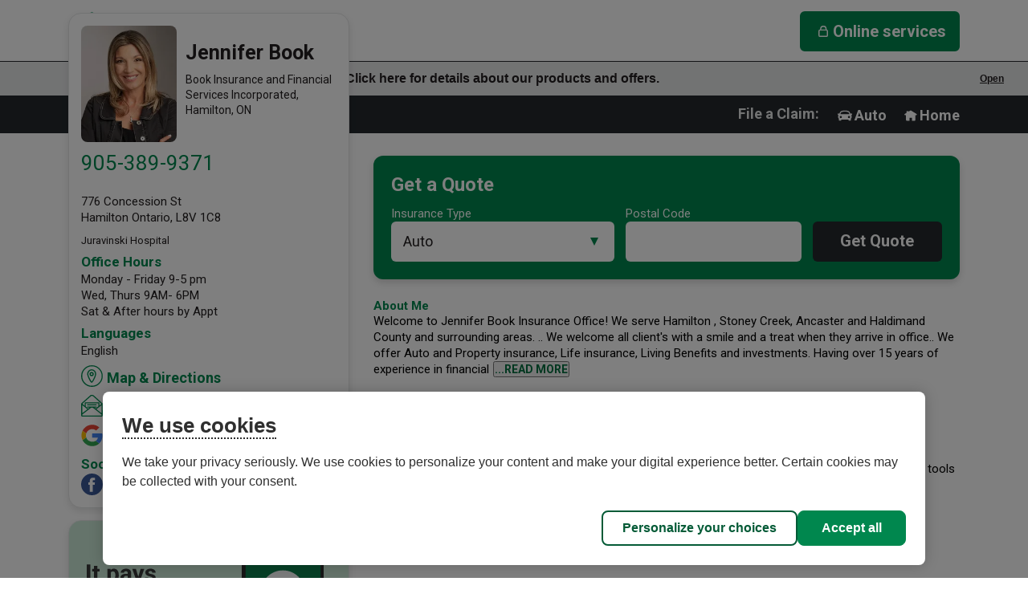

--- FILE ---
content_type: text/html; charset=utf-8
request_url: https://jenniferbook.ca/
body_size: 67577
content:
<!DOCTYPE html>
<html lang="en" data-vue-meta-server-rendered >

<head>
    <!-- Cookie Management -->
    <script>
        function setCookies() {
            // controls for cookie groups
            if (OptanonActiveGroups.includes("C0004")) {
                window.dispatchEvent(new CustomEvent('advertising-cookies-enabled'));
            }
        }

        // wait for vue app to load before managing cookie groups
        function waitForVueLoad() {
            const appElement = document.getElementById('app');
            if (typeof appElement.__vue__ === 'undefined') {
                setTimeout(waitForVueLoad, 100)
            } else {
                setCookies();
            }
        }

        // called whenever cookie preferences are changed
        function callbackCookieDesjardins() {
            waitForVueLoad();
        }
    </script>

    <!-- Google Tag Manager -->
    <script type="text/plain" class="optanon-category-C0002-C0004">(function(w,d,s,l,i){w[l]=w[l]||[];w[l].push({'gtm.start':
            new Date().getTime(),event:'gtm.js'});var f=d.getElementsByTagName(s)[0],
        j=d.createElement(s),dl=l!='dataLayer'?'&l='+l:'';j.async=true;j.src=
        'https://www.googletagmanager.com/gtm.js?id='+i+dl;f.parentNode.insertBefore(j,f);
    })(window,document,'script','dataLayer','GTM-TL2CBRL');</script>
    <!-- End Google Tag Manager -->

    <link href="https://fonts.googleapis.com/css?family=Roboto:400,700" rel="stylesheet">
    <meta data-vmeta="ssr" charset="utf-8"><meta data-vmeta="ssr" name="keywords" content="auto insurance, car insurance, insurance quote, online insurance quote, home owners insurance, renters insurance, home insurance, life insurance, health insurance"><meta data-vmeta="ssr" name="description" content="Get your Home, Car and Life Insurance and more from Agent Jennifer Book in Hamilton Ontario.  Call 905 389 9371 for a free quote today"><meta data-vmeta="ssr" name="viewport" content="width=device-width, initial-scale=1, minimal-ui"><meta data-vmeta="ssr" name="format-detection" content="telephone=no"><meta data-vmeta="ssr" name="referrer" content="origin"><meta data-vmeta="ssr" name="version" content="98e345b"><meta data-vmeta="ssr" name="branch" content="master"><meta data-vmeta="ssr" name="peachy" content="[base64]"><meta data-vmeta="ssr" property="og:title" content="Jennifer Book, Desjardins Insurance Agent in Hamilton, ON"><meta data-vmeta="ssr" property="og:type" content="website"><meta data-vmeta="ssr" property="og:url" content="https://www.jenniferbook.ca"><meta data-vmeta="ssr" property="og:site_name" content="Jennifer Book, Desjardins Insurance Agent in Hamilton, ON"><meta data-vmeta="ssr" property="og:description" content="Get your Home, Car and Life Insurance and more from Agent Jennifer Book in Hamilton Ontario.  Call 905 389 9371 for a free quote today"><meta data-vmeta="ssr" property="og:image" content="https://s3.ca-central-1.amazonaws.com/cdn.mydd.io/amit_images/agencies/191029145735/AgentFormalColorPhoto.jpg"><meta data-vmeta="ssr" name="geo.position" content="43.2385692;-79.84292839999999"><meta data-vmeta="ssr" name="geo.placename" content="Hamilton,undefined"><meta data-vmeta="ssr" name="geo.region" content="CA-ON"><meta data-vmeta="ssr" name="twitter:card" content="summary_large_image"><meta data-vmeta="ssr" name="twitter:title" content="Jennifer Book, Desjardins Insurance Agent in Hamilton, ON"><meta data-vmeta="ssr" name="twitter:description" content="Get your Home, Car and Life Insurance and more from Agent Jennifer Book in Hamilton Ontario.  Call 905 389 9371 for a free quote today"><meta data-vmeta="ssr" name="twitter:image" content="https://s3.ca-central-1.amazonaws.com/cdn.mydd.io/amit_images/agencies/191029145735/AgentFormalColorPhoto.jpg"><meta data-vmeta="ssr" name="twitter:domain" content="https://www.jenniferbook.ca"><meta data-vmeta="ssr" name="twitter:site" content="@agenthandle"><meta data-vmeta="ssr" name="mobile-web-app-capable" content="yes"><meta data-vmeta="ssr" name="theme-color" content="#4DBA87"><meta data-vmeta="ssr" name="apple-mobile-web-app-capable" content="no"><meta data-vmeta="ssr" name="apple-mobile-web-app-status-bar-style" content="default"><meta data-vmeta="ssr" name="apple-mobile-web-app-title" content="c1-ui"><meta data-vmeta="ssr" name="msapplication-TileImage" content="https://cdn.mydd.io/c1/app/dist/master/98e345b/img/icons/msapplication-icon-144x144.png"><meta data-vmeta="ssr" name="msapplication-TileColor" content="#000000"><title>Jennifer Book, Desjardins Insurance Agent in Hamilton, ON</title><link data-vmeta="ssr" itemprop="url" rel="canonical" href="https://jenniferbook.ca"><link data-vmeta="ssr" rel="mask-icon" href="https://cdn.mydd.io/c1/app/dist/master/98e345b/img/icons/safari-pinned-tab.svg" color="#4DBA87"><link data-vmeta="ssr" rel="apple-touch-icon" type="image/png" href="https://cdn.mydd.io/c1/app/dist/master/98e345b/img/icons/apple-touch-icon.png"><link data-vmeta="ssr" rel="shortcut icon" type="image/png" sizes="32x32" href="https://cdn.mydd.io/c1/app/dist/master/98e345b/img/icons/favicon-32x32.png"><link data-vmeta="ssr" rel="shortcut icon" type="image/png" sizes="16x16" href="https://cdn.mydd.io/c1/app/dist/master/98e345b/img/icons/favicon-16x16.png"><script data-vmeta="ssr" type="application/ld+json">{"@context":"http://schema.org/","@type":"InsuranceAgency","name":"Jennifer Book, Desjardins Insurance Agent in Hamilton, ON","description":"Get your Home, Car and Life Insurance and more from Agent Jennifer Book in Hamilton Ontario.  Call 905 389 9371 for a free quote today","address":{"@type":"PostalAddress","addressLocality":"Hamilton","addressRegion":"ON","postalCode":"L8V 1C8","streetaddress":"776 Concession St "},"url":"https://www.jenniferbook.ca","telephone":"+1905-389-9371","logo":"https://cdn.mydd.io/c1/app/dist/master/734e895/img/insurance-logo-small.png","image":"https://s3.ca-central-1.amazonaws.com/cdn.mydd.io/amit_images/agencies/191029145735/AgentFormalColorPhoto.jpg","hasMap":"https://www.google.com/maps/search/?api=1&query=Jennifer%20Book%2043.2385692%2C-79.84292839999999&query_place_id=ChIJ7aDX8LyZLIgRkfOG06y0NCk&z=22","geo":{"@type":"GeoCoordinates","latitude":43.2385692,"longitude":-79.84292839999999},"corporate":{"areaServed":"CA","availableLanguage":["english","french"]},"socialProfile":{"@type":"Person","name":"Jennifer Book, Desjardins Insurance Agent in Hamilton, ON","url":"https://www.jenniferbook.ca","sameAs":["https://www.FACEBOOK.com/jenniferbookinsurance/","https://tinyurl.com/y4mlyo44","https://www.LINKEDIN.com/in/jennifer-book-8232b365/","https://www.yelp.ca/biz/jennifer-book-desjardins-insurance-agent-hamilton"]},"jobListing":{"@type":"JobPosting","jobs":[]},"article":{"@type":"NewsArticle","articles":[{"title":"Financial assistance for students from low-income families","url":"https://www.desjardins.com/on/en/tips/assistance-students-low-income.html","summary":"Want to save for your child’s education with a Registered Education Savings Plan (RESP)? And wondering how you can do that on a modest income?","image":"https://www.desjardins.com/on/en/tips/assistance-students-low-income.thumb.630.1200.png","category":"investments"},{"title":"Car Painting 101: Your Guide to Spray Painting Your Car","url":"https://www.desjardins.com/on/en/tips/guide-to-spray-painting-your-car.html","summary":"If your car’s paint job is looking a little worse for wear, spray painting your vehicle is a cost-efficient way to give your ride a whole new look.","image":"https://www.desjardins.com/on/en/tips/guide-to-spray-painting-your-car.thumb.630.1200.png","category":"insurance"},{"title":"One more way to manage your RRSP","url":"https://www.desjardins.com/on/en/tips/more-way-manage-rrsp.html","summary":"Some investors want to manage part or all their RRSP portfolio themselves by selecting the securities and investment products in it.","image":"https://www.desjardins.com/on/en/tips/more-way-manage-rrsp.thumb.630.1200.png","category":"registered plans"}]}}</script>
    <!--head-injection-target-->
<link rel="preload" href="https://cdn.mydd.io/c1/app/dist/master/98e345b/js/chunk-vendors.1b49411d.js" as="script"><link rel="preload" href="https://cdn.mydd.io/c1/app/dist/master/98e345b/js/main.f9d980ad.js" as="script"><link rel="prefetch" href="https://cdn.mydd.io/c1/app/dist/master/98e345b/js/editor.817bf748.js"><link rel="prefetch" href="https://cdn.mydd.io/c1/app/dist/master/98e345b/js/EditSwitch.cc06d7b6.js"><link rel="prefetch" href="https://cdn.mydd.io/c1/app/dist/master/98e345b/js/Btn.d6089ff7.js"><link rel="prefetch" href="https://cdn.mydd.io/c1/app/dist/master/98e345b/js/EditBtn.ec26e8cc.js"><style data-vue-ssr-id="229a5dde:0 0e357324:0 a75182fe:0 a75182fe:1 426d85f7:0 42f51aa0:0 ec88e502:0 4644cc32:0 1dfabb05:0 dbe17430:0 60d99e52:0 19bad1c9:0 a8fac246:0 f7e9ac98:0 95166046:0 7b1fc30e:0 40e7060f:0 b0e2e63a:0 487f2866:0 4fe2a882:0 019a478d:0 224d26b9:0 7380d260:0 6a04aed8:0 02f45f08:0 6cb68d12:0 6cfbc716:0 66dea5ad:0 18fd3be5:0 4ff5965e:0 1eca8ce8:0 20f62c4b:0">/*! normalize.css v8.0.1 | MIT License | github.com/necolas/normalize.css */html{line-height:1.15;-webkit-text-size-adjust:100%}body{margin:0}main{display:block}h1{font-size:2em;margin:.67em 0}hr{-webkit-box-sizing:content-box;box-sizing:content-box;height:0;overflow:visible}pre{font-family:monospace,monospace;font-size:1em}a{background-color:transparent}abbr[title]{border-bottom:none;text-decoration:underline;-webkit-text-decoration:underline dotted;text-decoration:underline dotted}b,strong{font-weight:bolder}code,kbd,samp{font-family:monospace,monospace;font-size:1em}small{font-size:80%}sub,sup{font-size:75%;line-height:0;position:relative;vertical-align:baseline}sub{bottom:-.25em}sup{top:-.5em}img{border-style:none}button,input,optgroup,select,textarea{font-family:inherit;font-size:100%;line-height:1.15;margin:0}button,input{overflow:visible}button,select{text-transform:none}[type=button],[type=reset],[type=submit],button{-webkit-appearance:button}[type=button]::-moz-focus-inner,[type=reset]::-moz-focus-inner,[type=submit]::-moz-focus-inner,button::-moz-focus-inner{border-style:none;padding:0}[type=button]:-moz-focusring,[type=reset]:-moz-focusring,[type=submit]:-moz-focusring,button:-moz-focusring{outline:1px dotted ButtonText}fieldset{padding:.35em .75em .625em}legend{-webkit-box-sizing:border-box;box-sizing:border-box;color:inherit;display:table;max-width:100%;padding:0;white-space:normal}progress{vertical-align:baseline}textarea{overflow:auto}[type=checkbox],[type=radio]{-webkit-box-sizing:border-box;box-sizing:border-box;padding:0}[type=number]::-webkit-inner-spin-button,[type=number]::-webkit-outer-spin-button{height:auto}[type=search]{-webkit-appearance:textfield;outline-offset:-2px}[type=search]::-webkit-search-decoration{-webkit-appearance:none}::-webkit-file-upload-button{-webkit-appearance:button;font:inherit}details{display:block}summary{display:list-item}[hidden],template{display:none}
/*!
 * Bootstrap Grid v4.1.0 (https://getbootstrap.com/)
 * Copyright 2011-2018 The Bootstrap Authors
 * Copyright 2011-2018 Twitter, Inc.
 * Licensed under MIT (https://github.com/twbs/bootstrap/blob/master/LICENSE)
 */@-ms-viewport{width:device-width}html{-webkit-box-sizing:border-box;box-sizing:border-box;-ms-overflow-style:scrollbar}*,:after,:before{-webkit-box-sizing:inherit;box-sizing:inherit}.container{width:100%;padding-right:15px;padding-left:15px;margin-right:auto;margin-left:auto}@media (min-width:576px){.container{max-width:540px}}@media (min-width:768px){.container{max-width:720px}}@media (min-width:992px){.container{max-width:960px}}@media (min-width:1200px){.container{max-width:1140px}}.container-fluid{width:100%;padding-right:15px;padding-left:15px;margin-right:auto;margin-left:auto}.row{display:-ms-flexbox;display:-webkit-box;display:flex;-ms-flex-wrap:wrap;flex-wrap:wrap;margin-right:-15px;margin-left:-15px}.no-gutters{margin-right:0;margin-left:0}.no-gutters>.col,.no-gutters>[class*=col-]{padding-right:0;padding-left:0}.col,.col-1,.col-10,.col-11,.col-12,.col-2,.col-3,.col-4,.col-5,.col-6,.col-7,.col-8,.col-9,.col-auto,.col-lg,.col-lg-1,.col-lg-10,.col-lg-11,.col-lg-12,.col-lg-2,.col-lg-3,.col-lg-4,.col-lg-5,.col-lg-6,.col-lg-7,.col-lg-8,.col-lg-9,.col-lg-auto,.col-md,.col-md-1,.col-md-10,.col-md-11,.col-md-12,.col-md-2,.col-md-3,.col-md-4,.col-md-5,.col-md-6,.col-md-7,.col-md-8,.col-md-9,.col-md-auto,.col-sm,.col-sm-1,.col-sm-10,.col-sm-11,.col-sm-12,.col-sm-2,.col-sm-3,.col-sm-4,.col-sm-5,.col-sm-6,.col-sm-7,.col-sm-8,.col-sm-9,.col-sm-auto,.col-xl,.col-xl-1,.col-xl-10,.col-xl-11,.col-xl-12,.col-xl-2,.col-xl-3,.col-xl-4,.col-xl-5,.col-xl-6,.col-xl-7,.col-xl-8,.col-xl-9,.col-xl-auto{position:relative;width:100%;min-height:1px;padding-right:15px;padding-left:15px}.col{-ms-flex-preferred-size:0;flex-basis:0;-ms-flex-positive:1;-webkit-box-flex:1;flex-grow:1;max-width:100%}.col-auto{-ms-flex:0 0 auto;flex:0 0 auto;width:auto;max-width:none}.col-1,.col-auto{-webkit-box-flex:0}.col-1{-ms-flex:0 0 8.333333%;flex:0 0 8.333333%;max-width:8.333333%}.col-2{-ms-flex:0 0 16.666667%;flex:0 0 16.666667%;max-width:16.666667%}.col-2,.col-3{-webkit-box-flex:0}.col-3{-ms-flex:0 0 25%;flex:0 0 25%;max-width:25%}.col-4{-ms-flex:0 0 33.333333%;flex:0 0 33.333333%;max-width:33.333333%}.col-4,.col-5{-webkit-box-flex:0}.col-5{-ms-flex:0 0 41.666667%;flex:0 0 41.666667%;max-width:41.666667%}.col-6{-ms-flex:0 0 50%;flex:0 0 50%;max-width:50%}.col-6,.col-7{-webkit-box-flex:0}.col-7{-ms-flex:0 0 58.333333%;flex:0 0 58.333333%;max-width:58.333333%}.col-8{-ms-flex:0 0 66.666667%;flex:0 0 66.666667%;max-width:66.666667%}.col-8,.col-9{-webkit-box-flex:0}.col-9{-ms-flex:0 0 75%;flex:0 0 75%;max-width:75%}.col-10{-ms-flex:0 0 83.333333%;flex:0 0 83.333333%;max-width:83.333333%}.col-10,.col-11{-webkit-box-flex:0}.col-11{-ms-flex:0 0 91.666667%;flex:0 0 91.666667%;max-width:91.666667%}.col-12{-ms-flex:0 0 100%;-webkit-box-flex:0;flex:0 0 100%;max-width:100%}.order-first{-ms-flex-order:-1;-webkit-box-ordinal-group:0;order:-1}.order-last{-ms-flex-order:13;-webkit-box-ordinal-group:14;order:13}.order-0{-ms-flex-order:0;-webkit-box-ordinal-group:1;order:0}.order-1{-ms-flex-order:1;-webkit-box-ordinal-group:2;order:1}.order-2{-ms-flex-order:2;-webkit-box-ordinal-group:3;order:2}.order-3{-ms-flex-order:3;-webkit-box-ordinal-group:4;order:3}.order-4{-ms-flex-order:4;-webkit-box-ordinal-group:5;order:4}.order-5{-ms-flex-order:5;-webkit-box-ordinal-group:6;order:5}.order-6{-ms-flex-order:6;-webkit-box-ordinal-group:7;order:6}.order-7{-ms-flex-order:7;-webkit-box-ordinal-group:8;order:7}.order-8{-ms-flex-order:8;-webkit-box-ordinal-group:9;order:8}.order-9{-ms-flex-order:9;-webkit-box-ordinal-group:10;order:9}.order-10{-ms-flex-order:10;-webkit-box-ordinal-group:11;order:10}.order-11{-ms-flex-order:11;-webkit-box-ordinal-group:12;order:11}.order-12{-ms-flex-order:12;-webkit-box-ordinal-group:13;order:12}.offset-1{margin-left:8.333333%}.offset-2{margin-left:16.666667%}.offset-3{margin-left:25%}.offset-4{margin-left:33.333333%}.offset-5{margin-left:41.666667%}.offset-6{margin-left:50%}.offset-7{margin-left:58.333333%}.offset-8{margin-left:66.666667%}.offset-9{margin-left:75%}.offset-10{margin-left:83.333333%}.offset-11{margin-left:91.666667%}@media (min-width:576px){.col-sm{-ms-flex-preferred-size:0;flex-basis:0;-ms-flex-positive:1;-webkit-box-flex:1;flex-grow:1;max-width:100%}.col-sm-auto{-ms-flex:0 0 auto;-webkit-box-flex:0;flex:0 0 auto;width:auto;max-width:none}.col-sm-1{-ms-flex:0 0 8.333333%;-webkit-box-flex:0;flex:0 0 8.333333%;max-width:8.333333%}.col-sm-2{-ms-flex:0 0 16.666667%;-webkit-box-flex:0;flex:0 0 16.666667%;max-width:16.666667%}.col-sm-3{-ms-flex:0 0 25%;-webkit-box-flex:0;flex:0 0 25%;max-width:25%}.col-sm-4{-ms-flex:0 0 33.333333%;-webkit-box-flex:0;flex:0 0 33.333333%;max-width:33.333333%}.col-sm-5{-ms-flex:0 0 41.666667%;-webkit-box-flex:0;flex:0 0 41.666667%;max-width:41.666667%}.col-sm-6{-ms-flex:0 0 50%;-webkit-box-flex:0;flex:0 0 50%;max-width:50%}.col-sm-7{-ms-flex:0 0 58.333333%;-webkit-box-flex:0;flex:0 0 58.333333%;max-width:58.333333%}.col-sm-8{-ms-flex:0 0 66.666667%;-webkit-box-flex:0;flex:0 0 66.666667%;max-width:66.666667%}.col-sm-9{-ms-flex:0 0 75%;-webkit-box-flex:0;flex:0 0 75%;max-width:75%}.col-sm-10{-ms-flex:0 0 83.333333%;-webkit-box-flex:0;flex:0 0 83.333333%;max-width:83.333333%}.col-sm-11{-ms-flex:0 0 91.666667%;-webkit-box-flex:0;flex:0 0 91.666667%;max-width:91.666667%}.col-sm-12{-ms-flex:0 0 100%;-webkit-box-flex:0;flex:0 0 100%;max-width:100%}.order-sm-first{-ms-flex-order:-1;-webkit-box-ordinal-group:0;order:-1}.order-sm-last{-ms-flex-order:13;-webkit-box-ordinal-group:14;order:13}.order-sm-0{-ms-flex-order:0;-webkit-box-ordinal-group:1;order:0}.order-sm-1{-ms-flex-order:1;-webkit-box-ordinal-group:2;order:1}.order-sm-2{-ms-flex-order:2;-webkit-box-ordinal-group:3;order:2}.order-sm-3{-ms-flex-order:3;-webkit-box-ordinal-group:4;order:3}.order-sm-4{-ms-flex-order:4;-webkit-box-ordinal-group:5;order:4}.order-sm-5{-ms-flex-order:5;-webkit-box-ordinal-group:6;order:5}.order-sm-6{-ms-flex-order:6;-webkit-box-ordinal-group:7;order:6}.order-sm-7{-ms-flex-order:7;-webkit-box-ordinal-group:8;order:7}.order-sm-8{-ms-flex-order:8;-webkit-box-ordinal-group:9;order:8}.order-sm-9{-ms-flex-order:9;-webkit-box-ordinal-group:10;order:9}.order-sm-10{-ms-flex-order:10;-webkit-box-ordinal-group:11;order:10}.order-sm-11{-ms-flex-order:11;-webkit-box-ordinal-group:12;order:11}.order-sm-12{-ms-flex-order:12;-webkit-box-ordinal-group:13;order:12}.offset-sm-0{margin-left:0}.offset-sm-1{margin-left:8.333333%}.offset-sm-2{margin-left:16.666667%}.offset-sm-3{margin-left:25%}.offset-sm-4{margin-left:33.333333%}.offset-sm-5{margin-left:41.666667%}.offset-sm-6{margin-left:50%}.offset-sm-7{margin-left:58.333333%}.offset-sm-8{margin-left:66.666667%}.offset-sm-9{margin-left:75%}.offset-sm-10{margin-left:83.333333%}.offset-sm-11{margin-left:91.666667%}}@media (min-width:768px){.col-md{-ms-flex-preferred-size:0;flex-basis:0;-ms-flex-positive:1;-webkit-box-flex:1;flex-grow:1;max-width:100%}.col-md-auto{-ms-flex:0 0 auto;-webkit-box-flex:0;flex:0 0 auto;width:auto;max-width:none}.col-md-1{-ms-flex:0 0 8.333333%;-webkit-box-flex:0;flex:0 0 8.333333%;max-width:8.333333%}.col-md-2{-ms-flex:0 0 16.666667%;-webkit-box-flex:0;flex:0 0 16.666667%;max-width:16.666667%}.col-md-3{-ms-flex:0 0 25%;-webkit-box-flex:0;flex:0 0 25%;max-width:25%}.col-md-4{-ms-flex:0 0 33.333333%;-webkit-box-flex:0;flex:0 0 33.333333%;max-width:33.333333%}.col-md-5{-ms-flex:0 0 41.666667%;-webkit-box-flex:0;flex:0 0 41.666667%;max-width:41.666667%}.col-md-6{-ms-flex:0 0 50%;-webkit-box-flex:0;flex:0 0 50%;max-width:50%}.col-md-7{-ms-flex:0 0 58.333333%;-webkit-box-flex:0;flex:0 0 58.333333%;max-width:58.333333%}.col-md-8{-ms-flex:0 0 66.666667%;-webkit-box-flex:0;flex:0 0 66.666667%;max-width:66.666667%}.col-md-9{-ms-flex:0 0 75%;-webkit-box-flex:0;flex:0 0 75%;max-width:75%}.col-md-10{-ms-flex:0 0 83.333333%;-webkit-box-flex:0;flex:0 0 83.333333%;max-width:83.333333%}.col-md-11{-ms-flex:0 0 91.666667%;-webkit-box-flex:0;flex:0 0 91.666667%;max-width:91.666667%}.col-md-12{-ms-flex:0 0 100%;-webkit-box-flex:0;flex:0 0 100%;max-width:100%}.order-md-first{-ms-flex-order:-1;-webkit-box-ordinal-group:0;order:-1}.order-md-last{-ms-flex-order:13;-webkit-box-ordinal-group:14;order:13}.order-md-0{-ms-flex-order:0;-webkit-box-ordinal-group:1;order:0}.order-md-1{-ms-flex-order:1;-webkit-box-ordinal-group:2;order:1}.order-md-2{-ms-flex-order:2;-webkit-box-ordinal-group:3;order:2}.order-md-3{-ms-flex-order:3;-webkit-box-ordinal-group:4;order:3}.order-md-4{-ms-flex-order:4;-webkit-box-ordinal-group:5;order:4}.order-md-5{-ms-flex-order:5;-webkit-box-ordinal-group:6;order:5}.order-md-6{-ms-flex-order:6;-webkit-box-ordinal-group:7;order:6}.order-md-7{-ms-flex-order:7;-webkit-box-ordinal-group:8;order:7}.order-md-8{-ms-flex-order:8;-webkit-box-ordinal-group:9;order:8}.order-md-9{-ms-flex-order:9;-webkit-box-ordinal-group:10;order:9}.order-md-10{-ms-flex-order:10;-webkit-box-ordinal-group:11;order:10}.order-md-11{-ms-flex-order:11;-webkit-box-ordinal-group:12;order:11}.order-md-12{-ms-flex-order:12;-webkit-box-ordinal-group:13;order:12}.offset-md-0{margin-left:0}.offset-md-1{margin-left:8.333333%}.offset-md-2{margin-left:16.666667%}.offset-md-3{margin-left:25%}.offset-md-4{margin-left:33.333333%}.offset-md-5{margin-left:41.666667%}.offset-md-6{margin-left:50%}.offset-md-7{margin-left:58.333333%}.offset-md-8{margin-left:66.666667%}.offset-md-9{margin-left:75%}.offset-md-10{margin-left:83.333333%}.offset-md-11{margin-left:91.666667%}}@media (min-width:992px){.col-lg{-ms-flex-preferred-size:0;flex-basis:0;-ms-flex-positive:1;-webkit-box-flex:1;flex-grow:1;max-width:100%}.col-lg-auto{-ms-flex:0 0 auto;-webkit-box-flex:0;flex:0 0 auto;width:auto;max-width:none}.col-lg-1{-ms-flex:0 0 8.333333%;-webkit-box-flex:0;flex:0 0 8.333333%;max-width:8.333333%}.col-lg-2{-ms-flex:0 0 16.666667%;-webkit-box-flex:0;flex:0 0 16.666667%;max-width:16.666667%}.col-lg-3{-ms-flex:0 0 25%;-webkit-box-flex:0;flex:0 0 25%;max-width:25%}.col-lg-4{-ms-flex:0 0 33.333333%;-webkit-box-flex:0;flex:0 0 33.333333%;max-width:33.333333%}.col-lg-5{-ms-flex:0 0 41.666667%;-webkit-box-flex:0;flex:0 0 41.666667%;max-width:41.666667%}.col-lg-6{-ms-flex:0 0 50%;-webkit-box-flex:0;flex:0 0 50%;max-width:50%}.col-lg-7{-ms-flex:0 0 58.333333%;-webkit-box-flex:0;flex:0 0 58.333333%;max-width:58.333333%}.col-lg-8{-ms-flex:0 0 66.666667%;-webkit-box-flex:0;flex:0 0 66.666667%;max-width:66.666667%}.col-lg-9{-ms-flex:0 0 75%;-webkit-box-flex:0;flex:0 0 75%;max-width:75%}.col-lg-10{-ms-flex:0 0 83.333333%;-webkit-box-flex:0;flex:0 0 83.333333%;max-width:83.333333%}.col-lg-11{-ms-flex:0 0 91.666667%;-webkit-box-flex:0;flex:0 0 91.666667%;max-width:91.666667%}.col-lg-12{-ms-flex:0 0 100%;-webkit-box-flex:0;flex:0 0 100%;max-width:100%}.order-lg-first{-ms-flex-order:-1;-webkit-box-ordinal-group:0;order:-1}.order-lg-last{-ms-flex-order:13;-webkit-box-ordinal-group:14;order:13}.order-lg-0{-ms-flex-order:0;-webkit-box-ordinal-group:1;order:0}.order-lg-1{-ms-flex-order:1;-webkit-box-ordinal-group:2;order:1}.order-lg-2{-ms-flex-order:2;-webkit-box-ordinal-group:3;order:2}.order-lg-3{-ms-flex-order:3;-webkit-box-ordinal-group:4;order:3}.order-lg-4{-ms-flex-order:4;-webkit-box-ordinal-group:5;order:4}.order-lg-5{-ms-flex-order:5;-webkit-box-ordinal-group:6;order:5}.order-lg-6{-ms-flex-order:6;-webkit-box-ordinal-group:7;order:6}.order-lg-7{-ms-flex-order:7;-webkit-box-ordinal-group:8;order:7}.order-lg-8{-ms-flex-order:8;-webkit-box-ordinal-group:9;order:8}.order-lg-9{-ms-flex-order:9;-webkit-box-ordinal-group:10;order:9}.order-lg-10{-ms-flex-order:10;-webkit-box-ordinal-group:11;order:10}.order-lg-11{-ms-flex-order:11;-webkit-box-ordinal-group:12;order:11}.order-lg-12{-ms-flex-order:12;-webkit-box-ordinal-group:13;order:12}.offset-lg-0{margin-left:0}.offset-lg-1{margin-left:8.333333%}.offset-lg-2{margin-left:16.666667%}.offset-lg-3{margin-left:25%}.offset-lg-4{margin-left:33.333333%}.offset-lg-5{margin-left:41.666667%}.offset-lg-6{margin-left:50%}.offset-lg-7{margin-left:58.333333%}.offset-lg-8{margin-left:66.666667%}.offset-lg-9{margin-left:75%}.offset-lg-10{margin-left:83.333333%}.offset-lg-11{margin-left:91.666667%}}@media (min-width:1200px){.col-xl{-ms-flex-preferred-size:0;flex-basis:0;-ms-flex-positive:1;-webkit-box-flex:1;flex-grow:1;max-width:100%}.col-xl-auto{-ms-flex:0 0 auto;-webkit-box-flex:0;flex:0 0 auto;width:auto;max-width:none}.col-xl-1{-ms-flex:0 0 8.333333%;-webkit-box-flex:0;flex:0 0 8.333333%;max-width:8.333333%}.col-xl-2{-ms-flex:0 0 16.666667%;-webkit-box-flex:0;flex:0 0 16.666667%;max-width:16.666667%}.col-xl-3{-ms-flex:0 0 25%;-webkit-box-flex:0;flex:0 0 25%;max-width:25%}.col-xl-4{-ms-flex:0 0 33.333333%;-webkit-box-flex:0;flex:0 0 33.333333%;max-width:33.333333%}.col-xl-5{-ms-flex:0 0 41.666667%;-webkit-box-flex:0;flex:0 0 41.666667%;max-width:41.666667%}.col-xl-6{-ms-flex:0 0 50%;-webkit-box-flex:0;flex:0 0 50%;max-width:50%}.col-xl-7{-ms-flex:0 0 58.333333%;-webkit-box-flex:0;flex:0 0 58.333333%;max-width:58.333333%}.col-xl-8{-ms-flex:0 0 66.666667%;-webkit-box-flex:0;flex:0 0 66.666667%;max-width:66.666667%}.col-xl-9{-ms-flex:0 0 75%;-webkit-box-flex:0;flex:0 0 75%;max-width:75%}.col-xl-10{-ms-flex:0 0 83.333333%;-webkit-box-flex:0;flex:0 0 83.333333%;max-width:83.333333%}.col-xl-11{-ms-flex:0 0 91.666667%;-webkit-box-flex:0;flex:0 0 91.666667%;max-width:91.666667%}.col-xl-12{-ms-flex:0 0 100%;-webkit-box-flex:0;flex:0 0 100%;max-width:100%}.order-xl-first{-ms-flex-order:-1;-webkit-box-ordinal-group:0;order:-1}.order-xl-last{-ms-flex-order:13;-webkit-box-ordinal-group:14;order:13}.order-xl-0{-ms-flex-order:0;-webkit-box-ordinal-group:1;order:0}.order-xl-1{-ms-flex-order:1;-webkit-box-ordinal-group:2;order:1}.order-xl-2{-ms-flex-order:2;-webkit-box-ordinal-group:3;order:2}.order-xl-3{-ms-flex-order:3;-webkit-box-ordinal-group:4;order:3}.order-xl-4{-ms-flex-order:4;-webkit-box-ordinal-group:5;order:4}.order-xl-5{-ms-flex-order:5;-webkit-box-ordinal-group:6;order:5}.order-xl-6{-ms-flex-order:6;-webkit-box-ordinal-group:7;order:6}.order-xl-7{-ms-flex-order:7;-webkit-box-ordinal-group:8;order:7}.order-xl-8{-ms-flex-order:8;-webkit-box-ordinal-group:9;order:8}.order-xl-9{-ms-flex-order:9;-webkit-box-ordinal-group:10;order:9}.order-xl-10{-ms-flex-order:10;-webkit-box-ordinal-group:11;order:10}.order-xl-11{-ms-flex-order:11;-webkit-box-ordinal-group:12;order:11}.order-xl-12{-ms-flex-order:12;-webkit-box-ordinal-group:13;order:12}.offset-xl-0{margin-left:0}.offset-xl-1{margin-left:8.333333%}.offset-xl-2{margin-left:16.666667%}.offset-xl-3{margin-left:25%}.offset-xl-4{margin-left:33.333333%}.offset-xl-5{margin-left:41.666667%}.offset-xl-6{margin-left:50%}.offset-xl-7{margin-left:58.333333%}.offset-xl-8{margin-left:66.666667%}.offset-xl-9{margin-left:75%}.offset-xl-10{margin-left:83.333333%}.offset-xl-11{margin-left:91.666667%}}.d-none{display:none!important}.d-inline{display:inline!important}.d-inline-block{display:inline-block!important}.d-block{display:block!important}.d-table{display:table!important}.d-table-row{display:table-row!important}.d-table-cell{display:table-cell!important}.d-flex{display:-ms-flexbox!important;display:-webkit-box!important;display:flex!important}.d-inline-flex{display:-ms-inline-flexbox!important;display:-webkit-inline-box!important;display:inline-flex!important}@media (min-width:576px){.d-sm-none{display:none!important}.d-sm-inline{display:inline!important}.d-sm-inline-block{display:inline-block!important}.d-sm-block{display:block!important}.d-sm-table{display:table!important}.d-sm-table-row{display:table-row!important}.d-sm-table-cell{display:table-cell!important}.d-sm-flex{display:-ms-flexbox!important;display:-webkit-box!important;display:flex!important}.d-sm-inline-flex{display:-ms-inline-flexbox!important;display:-webkit-inline-box!important;display:inline-flex!important}}@media (min-width:768px){.d-md-none{display:none!important}.d-md-inline{display:inline!important}.d-md-inline-block{display:inline-block!important}.d-md-block{display:block!important}.d-md-table{display:table!important}.d-md-table-row{display:table-row!important}.d-md-table-cell{display:table-cell!important}.d-md-flex{display:-ms-flexbox!important;display:-webkit-box!important;display:flex!important}.d-md-inline-flex{display:-ms-inline-flexbox!important;display:-webkit-inline-box!important;display:inline-flex!important}}@media (min-width:992px){.d-lg-none{display:none!important}.d-lg-inline{display:inline!important}.d-lg-inline-block{display:inline-block!important}.d-lg-block{display:block!important}.d-lg-table{display:table!important}.d-lg-table-row{display:table-row!important}.d-lg-table-cell{display:table-cell!important}.d-lg-flex{display:-ms-flexbox!important;display:-webkit-box!important;display:flex!important}.d-lg-inline-flex{display:-ms-inline-flexbox!important;display:-webkit-inline-box!important;display:inline-flex!important}}@media (min-width:1200px){.d-xl-none{display:none!important}.d-xl-inline{display:inline!important}.d-xl-inline-block{display:inline-block!important}.d-xl-block{display:block!important}.d-xl-table{display:table!important}.d-xl-table-row{display:table-row!important}.d-xl-table-cell{display:table-cell!important}.d-xl-flex{display:-ms-flexbox!important;display:-webkit-box!important;display:flex!important}.d-xl-inline-flex{display:-ms-inline-flexbox!important;display:-webkit-inline-box!important;display:inline-flex!important}}@media print{.d-print-none{display:none!important}.d-print-inline{display:inline!important}.d-print-inline-block{display:inline-block!important}.d-print-block{display:block!important}.d-print-table{display:table!important}.d-print-table-row{display:table-row!important}.d-print-table-cell{display:table-cell!important}.d-print-flex{display:-ms-flexbox!important;display:-webkit-box!important;display:flex!important}.d-print-inline-flex{display:-ms-inline-flexbox!important;display:-webkit-inline-box!important;display:inline-flex!important}}.flex-row{-ms-flex-direction:row!important;-webkit-box-orient:horizontal!important;flex-direction:row!important}.flex-column,.flex-row{-webkit-box-direction:normal!important}.flex-column{-ms-flex-direction:column!important;-webkit-box-orient:vertical!important;flex-direction:column!important}.flex-row-reverse{-ms-flex-direction:row-reverse!important;-webkit-box-orient:horizontal!important;flex-direction:row-reverse!important}.flex-column-reverse,.flex-row-reverse{-webkit-box-direction:reverse!important}.flex-column-reverse{-ms-flex-direction:column-reverse!important;-webkit-box-orient:vertical!important;flex-direction:column-reverse!important}.flex-wrap{-ms-flex-wrap:wrap!important;flex-wrap:wrap!important}.flex-nowrap{-ms-flex-wrap:nowrap!important;flex-wrap:nowrap!important}.flex-wrap-reverse{-ms-flex-wrap:wrap-reverse!important;flex-wrap:wrap-reverse!important}.flex-fill{-ms-flex:1 1 auto!important;-webkit-box-flex:1!important;flex:1 1 auto!important}.flex-grow-0{-ms-flex-positive:0!important;-webkit-box-flex:0!important;flex-grow:0!important}.flex-grow-1{-ms-flex-positive:1!important;-webkit-box-flex:1!important;flex-grow:1!important}.flex-shrink-0{-ms-flex-negative:0!important;flex-shrink:0!important}.flex-shrink-1{-ms-flex-negative:1!important;flex-shrink:1!important}.justify-content-start{-ms-flex-pack:start!important;-webkit-box-pack:start!important;justify-content:flex-start!important}.justify-content-end{-ms-flex-pack:end!important;-webkit-box-pack:end!important;justify-content:flex-end!important}.justify-content-center{-ms-flex-pack:center!important;-webkit-box-pack:center!important;justify-content:center!important}.justify-content-between{-ms-flex-pack:justify!important;-webkit-box-pack:justify!important;justify-content:space-between!important}.justify-content-around{-ms-flex-pack:distribute!important;justify-content:space-around!important}.align-items-start{-ms-flex-align:start!important;-webkit-box-align:start!important;align-items:flex-start!important}.align-items-end{-ms-flex-align:end!important;-webkit-box-align:end!important;align-items:flex-end!important}.align-items-center{-ms-flex-align:center!important;-webkit-box-align:center!important;align-items:center!important}.align-items-baseline{-ms-flex-align:baseline!important;-webkit-box-align:baseline!important;align-items:baseline!important}.align-items-stretch{-ms-flex-align:stretch!important;-webkit-box-align:stretch!important;align-items:stretch!important}.align-content-start{-ms-flex-line-pack:start!important;align-content:flex-start!important}.align-content-end{-ms-flex-line-pack:end!important;align-content:flex-end!important}.align-content-center{-ms-flex-line-pack:center!important;align-content:center!important}.align-content-between{-ms-flex-line-pack:justify!important;align-content:space-between!important}.align-content-around{-ms-flex-line-pack:distribute!important;align-content:space-around!important}.align-content-stretch{-ms-flex-line-pack:stretch!important;align-content:stretch!important}.align-self-auto{-ms-flex-item-align:auto!important;align-self:auto!important}.align-self-start{-ms-flex-item-align:start!important;align-self:flex-start!important}.align-self-end{-ms-flex-item-align:end!important;align-self:flex-end!important}.align-self-center{-ms-flex-item-align:center!important;align-self:center!important}.align-self-baseline{-ms-flex-item-align:baseline!important;align-self:baseline!important}.align-self-stretch{-ms-flex-item-align:stretch!important;align-self:stretch!important}@media (min-width:576px){.flex-sm-row{-ms-flex-direction:row!important;-webkit-box-orient:horizontal!important;flex-direction:row!important}.flex-sm-column,.flex-sm-row{-webkit-box-direction:normal!important}.flex-sm-column{-ms-flex-direction:column!important;-webkit-box-orient:vertical!important;flex-direction:column!important}.flex-sm-row-reverse{-ms-flex-direction:row-reverse!important;-webkit-box-orient:horizontal!important;-webkit-box-direction:reverse!important;flex-direction:row-reverse!important}.flex-sm-column-reverse{-ms-flex-direction:column-reverse!important;-webkit-box-orient:vertical!important;-webkit-box-direction:reverse!important;flex-direction:column-reverse!important}.flex-sm-wrap{-ms-flex-wrap:wrap!important;flex-wrap:wrap!important}.flex-sm-nowrap{-ms-flex-wrap:nowrap!important;flex-wrap:nowrap!important}.flex-sm-wrap-reverse{-ms-flex-wrap:wrap-reverse!important;flex-wrap:wrap-reverse!important}.flex-sm-fill{-ms-flex:1 1 auto!important;-webkit-box-flex:1!important;flex:1 1 auto!important}.flex-sm-grow-0{-ms-flex-positive:0!important;-webkit-box-flex:0!important;flex-grow:0!important}.flex-sm-grow-1{-ms-flex-positive:1!important;-webkit-box-flex:1!important;flex-grow:1!important}.flex-sm-shrink-0{-ms-flex-negative:0!important;flex-shrink:0!important}.flex-sm-shrink-1{-ms-flex-negative:1!important;flex-shrink:1!important}.justify-content-sm-start{-ms-flex-pack:start!important;-webkit-box-pack:start!important;justify-content:flex-start!important}.justify-content-sm-end{-ms-flex-pack:end!important;-webkit-box-pack:end!important;justify-content:flex-end!important}.justify-content-sm-center{-ms-flex-pack:center!important;-webkit-box-pack:center!important;justify-content:center!important}.justify-content-sm-between{-ms-flex-pack:justify!important;-webkit-box-pack:justify!important;justify-content:space-between!important}.justify-content-sm-around{-ms-flex-pack:distribute!important;justify-content:space-around!important}.align-items-sm-start{-ms-flex-align:start!important;-webkit-box-align:start!important;align-items:flex-start!important}.align-items-sm-end{-ms-flex-align:end!important;-webkit-box-align:end!important;align-items:flex-end!important}.align-items-sm-center{-ms-flex-align:center!important;-webkit-box-align:center!important;align-items:center!important}.align-items-sm-baseline{-ms-flex-align:baseline!important;-webkit-box-align:baseline!important;align-items:baseline!important}.align-items-sm-stretch{-ms-flex-align:stretch!important;-webkit-box-align:stretch!important;align-items:stretch!important}.align-content-sm-start{-ms-flex-line-pack:start!important;align-content:flex-start!important}.align-content-sm-end{-ms-flex-line-pack:end!important;align-content:flex-end!important}.align-content-sm-center{-ms-flex-line-pack:center!important;align-content:center!important}.align-content-sm-between{-ms-flex-line-pack:justify!important;align-content:space-between!important}.align-content-sm-around{-ms-flex-line-pack:distribute!important;align-content:space-around!important}.align-content-sm-stretch{-ms-flex-line-pack:stretch!important;align-content:stretch!important}.align-self-sm-auto{-ms-flex-item-align:auto!important;align-self:auto!important}.align-self-sm-start{-ms-flex-item-align:start!important;align-self:flex-start!important}.align-self-sm-end{-ms-flex-item-align:end!important;align-self:flex-end!important}.align-self-sm-center{-ms-flex-item-align:center!important;align-self:center!important}.align-self-sm-baseline{-ms-flex-item-align:baseline!important;align-self:baseline!important}.align-self-sm-stretch{-ms-flex-item-align:stretch!important;align-self:stretch!important}}@media (min-width:768px){.flex-md-row{-ms-flex-direction:row!important;-webkit-box-orient:horizontal!important;flex-direction:row!important}.flex-md-column,.flex-md-row{-webkit-box-direction:normal!important}.flex-md-column{-ms-flex-direction:column!important;-webkit-box-orient:vertical!important;flex-direction:column!important}.flex-md-row-reverse{-ms-flex-direction:row-reverse!important;-webkit-box-orient:horizontal!important;-webkit-box-direction:reverse!important;flex-direction:row-reverse!important}.flex-md-column-reverse{-ms-flex-direction:column-reverse!important;-webkit-box-orient:vertical!important;-webkit-box-direction:reverse!important;flex-direction:column-reverse!important}.flex-md-wrap{-ms-flex-wrap:wrap!important;flex-wrap:wrap!important}.flex-md-nowrap{-ms-flex-wrap:nowrap!important;flex-wrap:nowrap!important}.flex-md-wrap-reverse{-ms-flex-wrap:wrap-reverse!important;flex-wrap:wrap-reverse!important}.flex-md-fill{-ms-flex:1 1 auto!important;-webkit-box-flex:1!important;flex:1 1 auto!important}.flex-md-grow-0{-ms-flex-positive:0!important;-webkit-box-flex:0!important;flex-grow:0!important}.flex-md-grow-1{-ms-flex-positive:1!important;-webkit-box-flex:1!important;flex-grow:1!important}.flex-md-shrink-0{-ms-flex-negative:0!important;flex-shrink:0!important}.flex-md-shrink-1{-ms-flex-negative:1!important;flex-shrink:1!important}.justify-content-md-start{-ms-flex-pack:start!important;-webkit-box-pack:start!important;justify-content:flex-start!important}.justify-content-md-end{-ms-flex-pack:end!important;-webkit-box-pack:end!important;justify-content:flex-end!important}.justify-content-md-center{-ms-flex-pack:center!important;-webkit-box-pack:center!important;justify-content:center!important}.justify-content-md-between{-ms-flex-pack:justify!important;-webkit-box-pack:justify!important;justify-content:space-between!important}.justify-content-md-around{-ms-flex-pack:distribute!important;justify-content:space-around!important}.align-items-md-start{-ms-flex-align:start!important;-webkit-box-align:start!important;align-items:flex-start!important}.align-items-md-end{-ms-flex-align:end!important;-webkit-box-align:end!important;align-items:flex-end!important}.align-items-md-center{-ms-flex-align:center!important;-webkit-box-align:center!important;align-items:center!important}.align-items-md-baseline{-ms-flex-align:baseline!important;-webkit-box-align:baseline!important;align-items:baseline!important}.align-items-md-stretch{-ms-flex-align:stretch!important;-webkit-box-align:stretch!important;align-items:stretch!important}.align-content-md-start{-ms-flex-line-pack:start!important;align-content:flex-start!important}.align-content-md-end{-ms-flex-line-pack:end!important;align-content:flex-end!important}.align-content-md-center{-ms-flex-line-pack:center!important;align-content:center!important}.align-content-md-between{-ms-flex-line-pack:justify!important;align-content:space-between!important}.align-content-md-around{-ms-flex-line-pack:distribute!important;align-content:space-around!important}.align-content-md-stretch{-ms-flex-line-pack:stretch!important;align-content:stretch!important}.align-self-md-auto{-ms-flex-item-align:auto!important;align-self:auto!important}.align-self-md-start{-ms-flex-item-align:start!important;align-self:flex-start!important}.align-self-md-end{-ms-flex-item-align:end!important;align-self:flex-end!important}.align-self-md-center{-ms-flex-item-align:center!important;align-self:center!important}.align-self-md-baseline{-ms-flex-item-align:baseline!important;align-self:baseline!important}.align-self-md-stretch{-ms-flex-item-align:stretch!important;align-self:stretch!important}}@media (min-width:992px){.flex-lg-row{-ms-flex-direction:row!important;-webkit-box-orient:horizontal!important;flex-direction:row!important}.flex-lg-column,.flex-lg-row{-webkit-box-direction:normal!important}.flex-lg-column{-ms-flex-direction:column!important;-webkit-box-orient:vertical!important;flex-direction:column!important}.flex-lg-row-reverse{-ms-flex-direction:row-reverse!important;-webkit-box-orient:horizontal!important;-webkit-box-direction:reverse!important;flex-direction:row-reverse!important}.flex-lg-column-reverse{-ms-flex-direction:column-reverse!important;-webkit-box-orient:vertical!important;-webkit-box-direction:reverse!important;flex-direction:column-reverse!important}.flex-lg-wrap{-ms-flex-wrap:wrap!important;flex-wrap:wrap!important}.flex-lg-nowrap{-ms-flex-wrap:nowrap!important;flex-wrap:nowrap!important}.flex-lg-wrap-reverse{-ms-flex-wrap:wrap-reverse!important;flex-wrap:wrap-reverse!important}.flex-lg-fill{-ms-flex:1 1 auto!important;-webkit-box-flex:1!important;flex:1 1 auto!important}.flex-lg-grow-0{-ms-flex-positive:0!important;-webkit-box-flex:0!important;flex-grow:0!important}.flex-lg-grow-1{-ms-flex-positive:1!important;-webkit-box-flex:1!important;flex-grow:1!important}.flex-lg-shrink-0{-ms-flex-negative:0!important;flex-shrink:0!important}.flex-lg-shrink-1{-ms-flex-negative:1!important;flex-shrink:1!important}.justify-content-lg-start{-ms-flex-pack:start!important;-webkit-box-pack:start!important;justify-content:flex-start!important}.justify-content-lg-end{-ms-flex-pack:end!important;-webkit-box-pack:end!important;justify-content:flex-end!important}.justify-content-lg-center{-ms-flex-pack:center!important;-webkit-box-pack:center!important;justify-content:center!important}.justify-content-lg-between{-ms-flex-pack:justify!important;-webkit-box-pack:justify!important;justify-content:space-between!important}.justify-content-lg-around{-ms-flex-pack:distribute!important;justify-content:space-around!important}.align-items-lg-start{-ms-flex-align:start!important;-webkit-box-align:start!important;align-items:flex-start!important}.align-items-lg-end{-ms-flex-align:end!important;-webkit-box-align:end!important;align-items:flex-end!important}.align-items-lg-center{-ms-flex-align:center!important;-webkit-box-align:center!important;align-items:center!important}.align-items-lg-baseline{-ms-flex-align:baseline!important;-webkit-box-align:baseline!important;align-items:baseline!important}.align-items-lg-stretch{-ms-flex-align:stretch!important;-webkit-box-align:stretch!important;align-items:stretch!important}.align-content-lg-start{-ms-flex-line-pack:start!important;align-content:flex-start!important}.align-content-lg-end{-ms-flex-line-pack:end!important;align-content:flex-end!important}.align-content-lg-center{-ms-flex-line-pack:center!important;align-content:center!important}.align-content-lg-between{-ms-flex-line-pack:justify!important;align-content:space-between!important}.align-content-lg-around{-ms-flex-line-pack:distribute!important;align-content:space-around!important}.align-content-lg-stretch{-ms-flex-line-pack:stretch!important;align-content:stretch!important}.align-self-lg-auto{-ms-flex-item-align:auto!important;align-self:auto!important}.align-self-lg-start{-ms-flex-item-align:start!important;align-self:flex-start!important}.align-self-lg-end{-ms-flex-item-align:end!important;align-self:flex-end!important}.align-self-lg-center{-ms-flex-item-align:center!important;align-self:center!important}.align-self-lg-baseline{-ms-flex-item-align:baseline!important;align-self:baseline!important}.align-self-lg-stretch{-ms-flex-item-align:stretch!important;align-self:stretch!important}}@media (min-width:1200px){.flex-xl-row{-ms-flex-direction:row!important;-webkit-box-orient:horizontal!important;flex-direction:row!important}.flex-xl-column,.flex-xl-row{-webkit-box-direction:normal!important}.flex-xl-column{-ms-flex-direction:column!important;-webkit-box-orient:vertical!important;flex-direction:column!important}.flex-xl-row-reverse{-ms-flex-direction:row-reverse!important;-webkit-box-orient:horizontal!important;-webkit-box-direction:reverse!important;flex-direction:row-reverse!important}.flex-xl-column-reverse{-ms-flex-direction:column-reverse!important;-webkit-box-orient:vertical!important;-webkit-box-direction:reverse!important;flex-direction:column-reverse!important}.flex-xl-wrap{-ms-flex-wrap:wrap!important;flex-wrap:wrap!important}.flex-xl-nowrap{-ms-flex-wrap:nowrap!important;flex-wrap:nowrap!important}.flex-xl-wrap-reverse{-ms-flex-wrap:wrap-reverse!important;flex-wrap:wrap-reverse!important}.flex-xl-fill{-ms-flex:1 1 auto!important;-webkit-box-flex:1!important;flex:1 1 auto!important}.flex-xl-grow-0{-ms-flex-positive:0!important;-webkit-box-flex:0!important;flex-grow:0!important}.flex-xl-grow-1{-ms-flex-positive:1!important;-webkit-box-flex:1!important;flex-grow:1!important}.flex-xl-shrink-0{-ms-flex-negative:0!important;flex-shrink:0!important}.flex-xl-shrink-1{-ms-flex-negative:1!important;flex-shrink:1!important}.justify-content-xl-start{-ms-flex-pack:start!important;-webkit-box-pack:start!important;justify-content:flex-start!important}.justify-content-xl-end{-ms-flex-pack:end!important;-webkit-box-pack:end!important;justify-content:flex-end!important}.justify-content-xl-center{-ms-flex-pack:center!important;-webkit-box-pack:center!important;justify-content:center!important}.justify-content-xl-between{-ms-flex-pack:justify!important;-webkit-box-pack:justify!important;justify-content:space-between!important}.justify-content-xl-around{-ms-flex-pack:distribute!important;justify-content:space-around!important}.align-items-xl-start{-ms-flex-align:start!important;-webkit-box-align:start!important;align-items:flex-start!important}.align-items-xl-end{-ms-flex-align:end!important;-webkit-box-align:end!important;align-items:flex-end!important}.align-items-xl-center{-ms-flex-align:center!important;-webkit-box-align:center!important;align-items:center!important}.align-items-xl-baseline{-ms-flex-align:baseline!important;-webkit-box-align:baseline!important;align-items:baseline!important}.align-items-xl-stretch{-ms-flex-align:stretch!important;-webkit-box-align:stretch!important;align-items:stretch!important}.align-content-xl-start{-ms-flex-line-pack:start!important;align-content:flex-start!important}.align-content-xl-end{-ms-flex-line-pack:end!important;align-content:flex-end!important}.align-content-xl-center{-ms-flex-line-pack:center!important;align-content:center!important}.align-content-xl-between{-ms-flex-line-pack:justify!important;align-content:space-between!important}.align-content-xl-around{-ms-flex-line-pack:distribute!important;align-content:space-around!important}.align-content-xl-stretch{-ms-flex-line-pack:stretch!important;align-content:stretch!important}.align-self-xl-auto{-ms-flex-item-align:auto!important;align-self:auto!important}.align-self-xl-start{-ms-flex-item-align:start!important;align-self:flex-start!important}.align-self-xl-end{-ms-flex-item-align:end!important;align-self:flex-end!important}.align-self-xl-center{-ms-flex-item-align:center!important;align-self:center!important}.align-self-xl-baseline{-ms-flex-item-align:baseline!important;align-self:baseline!important}.align-self-xl-stretch{-ms-flex-item-align:stretch!important;align-self:stretch!important}}
@import url(https://fonts.googleapis.com/css?family=Roboto:400,700&display=swap);
:root{font-size:10px}body{min-width:320px;background:#fff;font-family:Roboto,sans-serif;font-size:13px;line-height:1.23;color:#231f20;font-weight:400}a{color:inherit;text-decoration:underline}a:hover,a[href^=tel]{text-decoration:none}button:focus{outline:none!important;-webkit-box-shadow:none!important;box-shadow:none!important}h1,h2,h3,h4,h5,h6{margin-bottom:.75em}h1{font-weight:400;font-size:32px;line-height:1.17;color:#00884e}h2{font-size:29px;color:#24292d}h2,h3{font-weight:800;line-height:1.17}h3{font-size:24px}h4{font-weight:400;font-size:20px;line-height:1.25;color:#231f20}h5{font-size:18px}h5,h6{font-weight:800;color:#00884e}h6{font-size:16px}blockquote,dl,hr,ol,p,table,ul{margin-bottom:1.5em}blockquote:last-child,dl:last-child,h1:last-child,h1[class],h2:last-child,h2[class],h3:last-child,h3[class],h4:last-child,h4[class],h5:last-child,h5[class],h6:last-child,h6[class],ol:last-child,p:last-child,table:last-child,ul:last-child{margin-bottom:0}@media(max-width:991px){h1{font-size:26px}h2{font-size:22px}h5{font-size:15px}}@media(max-width:767px){h2{font-size:29px}}@media(max-width:374px){h2{font-size:22px}}*{padding:0;margin:0;outline:0;-webkit-box-sizing:border-box;box-sizing:border-box}:after,:before{-webkit-box-sizing:inherit;box-sizing:inherit}article,aside,details,figcaption,figure,footer,header,hgroup,main,menu,nav,section,summary{display:block}template{display:none}html{-webkit-tap-highlight-color:rgba(0,0,0,0);tap-highlight-color:transparent}body{-moz-osx-font-smoothing:grayscale;-webkit-font-smoothing:antialiased;font-smoothing:antialiased;-webkit-text-size-adjust:none;-moz-text-size-adjust:none;-ms-text-size-adjust:none;text-size-adjust:none}audio,iframe,img,object,video{max-width:100%}iframe,img{border:0 none}img{height:auto;display:inline-block;vertical-align:middle}b,strong{font-weight:700}address{font-style:normal}svg:not(:root){overflow:hidden}a,button,input[type=button],input[type=file],input[type=image],input[type=reset],input[type=submit],label[for]{cursor:pointer}a[href^=tel],button[disabled],input[disabled],select[disabled],textarea[disabled]{cursor:default}button::-moz-focus-inner,input::-moz-focus-inner{padding:0;border:0}a[href^=tel],input[type=color],input[type=date],input[type=datetime-local],input[type=datetime],input[type=email],input[type=month],input[type=number],input[type=password],input[type=search],input[type=tel],input[type=text],input[type=time],input[type=url],input[type=week],textarea{-webkit-appearance:none;-moz-appearance:none;appearance:none}input[type=search]::-webkit-search-cancel-button,input[type=search]::-webkit-search-decoration{-webkit-appearance:none;appearance:none}textarea{overflow:auto;-webkit-overflow-scrolling:touch;overflow-scrolling:touch}button,input,optgroup,select,textarea{font-family:Roboto,sans-serif;font-size:inherit;color:inherit;-moz-osx-font-smoothing:grayscale;-webkit-font-smoothing:antialiased;font-smoothing:antialiased}button,select{text-transform:none}table{width:100%;border-collapse:collapse;border-spacing:0}nav ol,nav ul{list-style:none outside none}.hidden{display:none!important}.small-gutter{margin-left:-7px!important;margin-right:-7px!important}.small-offset{padding-left:7px!important;padding-right:7px!important}.flex{display:-webkit-box;display:-ms-flexbox;display:flex}.flex-column{-webkit-box-orient:vertical;-webkit-box-direction:normal;-ms-flex-direction:column;flex-direction:column}.flex-grow{-webkit-box-flex:1;-ms-flex-positive:1;flex-grow:1}.desktop-only{display:none}@media(min-width:769px){.desktop-only{display:block}}.mobile-only{display:none}@media(max-width:767px){.mobile-only{display:block}}.visible-lg-block,.visible-lg-inline,.visible-lg-inline-block,.visible-md-block,.visible-md-inline,.visible-md-inline-block,.visible-sm-block,.visible-sm-inline,.visible-sm-inline-block,.visible-xs-block,.visible-xs-inline,.visible-xs-inline-block{display:none!important}@media(max-width:767px){.hidden-xs{display:none!important}.visible-xs-block{display:block!important}.visible-xs-inline{display:inline!important}.visible-xs-inline-block{display:inline-block!important}}@media(min-width:769px)and (max-width:992px){.hidden-sm{display:none!important}.visible-sm-block{display:block!important}.visible-sm-inline{display:inline!important}.visible-sm-inline-block{display:inline-block!important}}@media(min-width:993px)and (max-width:1200px){.hidden-md{display:none!important}.visible-md-block{display:block!important}.visible-md-inline{display:inline!important}.visible-md-inline-block{display:inline-block!important}}@media(min-width:1201px){.hidden-lg{display:none!important}.visible-lg-block{display:block!important}.visible-lg-inline{display:inline!important}.visible-lg-inline-block{display:inline-block!important}}.wrapper{position:relative;overflow:hidden;min-height:100vh}@media(max-width:991px){.container{max-width:100%!important}}.btn{-webkit-appearance:none;-moz-appearance:none;appearance:none;display:inline-block;vertical-align:middle;padding:7px 10px;border:1px solid transparent;text-decoration:none;cursor:pointer;font-weight:800;font-size:18px;-webkit-transition:border-color .3s,background .3s,color .3s;transition:border-color .3s,background .3s,color .3s}@media(max-width:991px){.btn{font-size:16px}}.btn--block{display:block;width:100%}.btn--black{background:#24292d;color:#fff}.btn--black:focus,.btn--black:hover{border-color:#24292d;background-color:transparent;color:#24292d}.btn--green{background:#00884e;color:#fff}.btn--green:focus,.btn--green:hover{border-color:#00884e;background-color:transparent;color:#00884e}.btn--small{font-size:16px}.btn--border{border:1px solid #24292d;color:#24292d}.btn--border:focus,.btn--border:hover{background:#24292d;color:#fff}.btn--border-green{border:1px solid #00884e;color:#00884e}.btn--border-green:focus,.btn--border-green:hover{background:#00884e;color:#fff}.btn--with-icon{padding:6px 10px}.btn--with-icon span{display:-webkit-box;display:-ms-flexbox;display:flex;-webkit-box-align:center;-ms-flex-align:center;align-items:center}.btn--with-icon strong{display:inline-block;vertical-align:middle;margin:0 7px;font-weight:600}.btn-dark,.btn-gaq,.btn-green,.btn-light{display:inline-block;vertical-align:middle;-webkit-appearance:none;-moz-appearance:none;appearance:none;padding:9px 15px;border:none;border-radius:6px;cursor:pointer;text-decoration:none;font-weight:800;font-size:20px;color:#00884e;-webkit-transition:all .3s;transition:all .3s;white-space:nowrap;min-height:50px}.btn-dark strong,.btn-gaq strong,.btn-green strong,.btn-light strong{display:-webkit-box;display:-ms-flexbox;display:flex;font-weight:600;-webkit-box-align:center;-ms-flex-align:center;align-items:center}.btn-dark strong svg,.btn-gaq strong svg,.btn-green strong svg,.btn-light strong svg{margin-right:15px}.btn-dark:hover,.btn-dark:hover:enabled,.btn-dark[href^=tel],.btn-gaq:hover,.btn-gaq:hover:enabled,.btn-gaq[href^=tel],.btn-green:hover,.btn-green:hover:enabled,.btn-green[href^=tel],.btn-light:hover,.btn-light:hover:enabled,.btn-light[href^=tel]{color:#fff}.btn-dark:disabled,.btn-gaq:disabled,.btn-green:disabled,.btn-light:disabled{border-color:#e6e7e8;color:#e6e7e8}@media(max-width:991px){.btn-dark,.btn-gaq,.btn-green,.btn-light{font-size:16px}}.btn-light{border:2px solid #00884e;background:#fff}.btn-light:focus,.btn-light:hover{background:#00884e;color:#fff}.btn-dark{display:block;background:#24292d;color:#fff}.btn-dark:focus,.btn-dark:hover{border-color:#24292d;background-color:transparent;color:#24292d}.btn-green{border:2px solid #00884e;background:#00884e;color:#fff}.btn-green:focus,.btn-green:hover{background:#006f3f;border:2px solid #006f3f}.btn-gaq{background:#24292d;color:#fff;text-align:center;width:100%}.btn-gaq:focus,.btn-gaq:hover{background:#363e44}[class^=list-]{list-style:none outside none}.list-links{list-style-type:none;font-weight:800;font-size:18px;line-height:1}.list-links li{display:inline-block;vertical-align:middle}.list-links li+li{margin-left:19px}.list-links a{display:-webkit-box;display:-ms-flexbox;display:flex;-webkit-box-align:center;-ms-flex-align:center;align-items:center;text-decoration:none;color:#fff;-webkit-transition:color .3s;transition:color .3s}.list-links .svg-icon{-ms-flex-negative:0;flex-shrink:0;margin:0 3px}.list-links a:hover{color:#00884e}.list-items{font-size:14px}.list-items li{display:inline-block;vertical-align:middle}.list-items li+li{margin-left:20px}.list-items a{text-decoration:none;-webkit-transition:color .3s;transition:color .3s}.list-items a:hover{color:#24292d}@media(max-width:374px){.list-items{font-size:13px}.list-items li{display:block}.list-items li+li{margin-left:0}}.list-buttons a{padding:9px 26px}.list-buttons strong{margin:0 11px}.list-buttons .svg-icon{-ms-flex-negative:0;flex-shrink:0}@media(max-width:374px){.list-buttons a{padding:9px 14px}.list-buttons strong{margin:0 5px}.list-buttons a{padding:9px 10px}}.list-actions{font-size:16px;line-height:1.44}.list-actions li{line-height:1}.list-actions li+li{margin-top:10px}.list-actions a{display:inline-block;text-decoration:none;color:#00884e;-webkit-transition:border-color .3s,background .3s,color .3s;transition:border-color .3s,background .3s,color .3s}.list-actions span{display:-webkit-box;display:-ms-flexbox;display:flex;-webkit-box-align:center;-ms-flex-align:center;align-items:center}.list-actions strong{margin:0 5px;font-weight:600}.list-actions a:hover{color:#24292d}@media(max-width:374px){.list-actions{font-size:13px;margin:0 -5px}.list-actions li{display:-webkit-box;display:-ms-flexbox;display:flex;padding:0 5px}.list-actions a{width:100%}.list-actions span{line-height:1}}.field,.select select{-webkit-appearance:none;-moz-appearance:none;appearance:none;width:100%;height:50px;padding:11px 15px;border:0;font-size:18px;line-height:1.2;color:#231f20;-webkit-transition:-webkit-box-shadow .3s;transition:-webkit-box-shadow .3s;transition:box-shadow .3s;transition:box-shadow .3s,-webkit-box-shadow .3s}@media(max-width:991px){.field,.select select{padding:10px 14px;font-size:16px}}@media(max-width:767px){.field,.select select{font-size:18px}}@media(max-width:374px){.field,.select select{font-size:16px}}.field::-webkit-input-placeholder{color:#231f20}.field::-moz-placeholder{color:#231f20}.field::-ms-input-placeholder{color:#231f20}.field::placeholder{color:#231f20}.field:focus{-webkit-box-shadow:0 0 20px rgba(0,0,0,.5);box-shadow:0 0 20px rgba(0,0,0,.5)}.select{position:relative}.select select{overflow:hidden;padding:11px 35px 11px 15px;background:#fff;white-space:nowrap;text-overflow:ellipsis}.select select::-ms-expand{display:none}.select:after{content:"";position:absolute;top:50%;right:20px;width:0;height:0;border-style:solid;border-width:10px 5px 0 5px;border-color:#00884e transparent transparent transparent;margin-top:-5px;pointer-events:none}.link{display:inline-block;text-transform:uppercase;text-decoration:none;font-weight:800;font-size:14px;color:#00884e;-webkit-transition:color .3s;transition:color .3s}.link:focus,.link:hover{color:#24292d}.link--inline{display:inline}.products span+span:before{content:","}.tooltip{display:block!important;z-index:10000}.tooltip .tooltip-inner{background:#000;color:#fff;border-radius:16px;padding:5px 10px 4px}.tooltip .tooltip-arrow{width:0;height:0;border-style:solid;position:absolute;margin:5px;border-color:#000;z-index:1}.tooltip[x-placement^=top]{margin-bottom:5px}.tooltip[x-placement^=top] .tooltip-arrow{border-width:5px 5px 0 5px;border-left-color:transparent!important;border-right-color:transparent!important;border-bottom-color:transparent!important;bottom:-5px;left:calc(50% - 5px);margin-top:0;margin-bottom:0}.tooltip[x-placement^=bottom]{margin-top:5px}.tooltip[x-placement^=bottom] .tooltip-arrow{border-width:0 5px 5px 5px;border-left-color:transparent!important;border-right-color:transparent!important;border-top-color:transparent!important;top:-5px;left:calc(50% - 5px);margin-top:0;margin-bottom:0}.tooltip[x-placement^=right]{margin-left:5px}.tooltip[x-placement^=right] .tooltip-arrow{border-width:5px 5px 5px 0;border-left-color:transparent!important;border-top-color:transparent!important;border-bottom-color:transparent!important;left:-5px;top:calc(50% - 5px);margin-left:0;margin-right:0}.tooltip[x-placement^=left]{margin-right:5px}.tooltip[x-placement^=left] .tooltip-arrow{border-width:5px 0 5px 5px;border-top-color:transparent!important;border-right-color:transparent!important;border-bottom-color:transparent!important;right:-5px;top:calc(50% - 5px);margin-left:0;margin-right:0}.tooltip[aria-hidden=true]{visibility:hidden;opacity:0;-webkit-transition:opacity .15s,visibility .15s;transition:opacity .15s,visibility .15s}.tooltip[aria-hidden=false]{visibility:visible;opacity:1;-webkit-transition:opacity .15s;transition:opacity .15s}.tooltip.info .tooltip-inner{background:rgba(0,68,153,.9);color:#fff;padding:24px;border-radius:5px;-webkit-box-shadow:0 5px 30px rgba(0,0,0,.1);box-shadow:0 5px 30px rgba(0,0,0,.1)}.tooltip.info .tooltip-arrow{border-color:rgba(0,68,153,.9)}.tooltip.popover .popover-inner{background:#f9f9f9;color:#000;padding:24px;border-radius:5px;-webkit-box-shadow:0 5px 30px rgba(0,0,0,.1);box-shadow:0 5px 30px rgba(0,0,0,.1)}.tooltip.popover .popover-arrow{border-color:#f9f9f9}.tooltip.error .tooltip-inner{text-align:center;font-size:16px;background:#d2232a;color:#fff;padding:24px;border-radius:5px;-webkit-box-shadow:0 5px 30px rgba(0,0,0,.1);box-shadow:0 5px 30px rgba(0,0,0,.1);max-width:250px}.tooltip.error .tooltip-arrow{border-color:#d2232a}.switch-status{color:#000;margin-left:8px}.switch-status.checked.blue{color:#739dd2}.switch-status.checked.green{color:#00884e}.switch-status.disabled{color:#e87378}.vue-switcher-theme--custom.vue-switcher-color--blue div{background-color:#dbe3f3}.vue-switcher-theme--custom.vue-switcher-color--blue div:after{background-color:#739dd2}.vue-switcher-theme--custom.vue-switcher-color--green div{background-color:#cbe7db}.vue-switcher-theme--custom.vue-switcher-color--green div:after{background-color:#00884e}.vue-switcher-theme--custom.vue-switcher--unchecked div{background-color:#e6e7e8}.vue-switcher-theme--custom.vue-switcher--unchecked div:after{background-color:#b1b4b7}.sr-only{position:absolute;width:1px;height:1px;padding:0;margin:-1px;z-index:-1;overflow:hidden;white-space:nowrap;border:0}.svg-icon.svg-max-width{max-width:50px}.outline :focus,.outline input[type=checkbox]:focus+label,.outline input[type=radio]:focus+label{outline:3px solid #51cbee!important}
.header[data-v-44c685a0]{border-bottom:1px solid #24292d;padding:2px 0 0 0;background:#fff}.header h1[data-v-44c685a0]{margin:0}.header .content[data-v-44c685a0]{display:-webkit-box;display:-ms-flexbox;display:flex;-webkit-box-pack:end;-ms-flex-pack:end;justify-content:flex-end}.logo[data-v-44c685a0]{display:inline-block;vertical-align:middle;font-size:0;line-height:1}
.nav-utilities[data-v-9bfb0dba]{list-style-type:none;font-size:16px;-webkit-box-align:center;-ms-flex-align:center;align-items:center;display:-webkit-box;display:-ms-flexbox;display:flex}.nav-utilities li[data-v-9bfb0dba]{margin-left:15px}.nav-utilities a[data-v-9bfb0dba]{display:-webkit-box;display:-ms-flexbox;display:flex;-webkit-box-align:center;-ms-flex-align:center;align-items:center;text-decoration:none;font-weight:700}.nav-utilities .svg-icon[data-v-9bfb0dba]{margin:0 6px}
.banner-notice{background-color:#e6e7e8;letter-spacing:0;font-family:Source Sans Pro,Arial;font-weight:400}.banner-notice .title-link{text-align:center;font-size:16px;padding:1rem 3rem 1rem 3rem;line-height:22px;font-weight:700}@media(max-width:767px){.banner-notice .title-link{font-size:14px;padding:1rem 2rem 1rem .4rem}}.banner-notice .title-link:hover{cursor:pointer}.banner-notice .title-link .warning{font-size:40px;color:#eb7302}.banner-notice .title-link .closer{font-size:12px;float:right}.banner-notice section{padding:1rem}.banner-notice section .message{padding:1rem;line-height:20px;font-size:14px;background-color:#fff;border-radius:8px}.banner-notice section .message p{margin-bottom:10px}.banner-notice section .message ul{margin:1rem 0 1rem 2.5rem}.banner-notice section .message a{color:#00884e}
.banner[data-v-35870fbe]{position:relative;aspect-ratio:4/1;background-size:cover;background-position:50%;background-repeat:no-repeat}.banner h1[data-v-35870fbe]{background-color:#fff;display:inline-block;position:absolute;padding:20px}@media(min-width:1201px){.banner[data-v-35870fbe]{aspect-ratio:5/1}}.banner .banner-img-change-btn[data-v-35870fbe]{bottom:10px;position:absolute;right:5px}
.change-btn-group[data-v-d4881344]{z-index:10;border-radius:4px;overflow:hidden;-webkit-box-shadow:0 3px 8px 0 rgba(0,0,0,.25);box-shadow:0 3px 8px 0 rgba(0,0,0,.25);display:-webkit-inline-box;display:-ms-inline-flexbox;display:inline-flex}.change-btn-group button[data-v-d4881344]{cursor:pointer;font-size:12px;white-space:nowrap;font-weight:400;color:#fff;padding:2px 8px;text-decoration:none;-webkit-box-align:center;-ms-flex-align:center;align-items:center;border:none;text-align:center}.change-btn-group button i.c1-icon[data-v-d4881344]{margin-right:0}@media(max-width:375px){.change-btn-group button i.c1-icon[data-v-d4881344]{display:none}}@media(max-width:768px){.change-btn-group button[data-v-d4881344]{font-size:10px}}.change-btn-group .edit-btn[data-v-d4881344]{background-color:#ffc20e}.change-btn-group .edit-btn[data-v-d4881344]:hover{color:#fff;background-color:#ffcf41}.change-btn-group .help-btn[data-v-d4881344]{background-color:#739dd2;color:#fff}.change-btn-group .help-btn[data-v-d4881344]:hover{background-color:#9ab8de}
.bar[data-v-375aa82e]{padding:12px 0;background:#24292d;text-align:right;color:#fff;display:-webkit-box;display:-ms-flexbox;display:flex;-webkit-box-orient:horizontal;-webkit-box-direction:normal;-ms-flex-direction:row;flex-direction:row}.bar .container .phone-number[data-v-375aa82e]{font-weight:400;color:#e6e7e8;display:inline-block;font-size:24px}.bar .container .phone-number svg[data-v-375aa82e]{max-height:45px}.bar .container .label[data-v-375aa82e]{display:inline-block;margin:0 20px;color:#e6e7e8;font-size:18px;font-weight:700}.bar .container .list-links[data-v-375aa82e]{display:inline-block}.bar .container .list-links li[data-v-375aa82e],.bar .container .list-links svg[data-v-375aa82e]{max-height:45px}
.section-about[data-v-1e8625d4]{padding:28px 0 35px}.section-about .snapshot[data-v-1e8625d4]{margin-top:-178px}.section-about .ajusto-promo[data-v-1e8625d4]{margin-top:15px;margin-bottom:15px;border-radius:16px;-webkit-box-shadow:0 4px 8px 0 rgba(0,0,0,.1);box-shadow:0 4px 8px 0 rgba(0,0,0,.1);border:1px solid #e6e7e8;overflow:hidden}.section-about h3[data-v-1e8625d4]{margin-bottom:0;font-size:1.5rem;color:#00884e}.section-about .group[data-v-1e8625d4]{font-size:15px;line-height:1.39;color:#000}.section-about .group+.group[data-v-1e8625d4]{margin-top:25px}@media(max-width:767px){.section-about[data-v-1e8625d4]{padding:0}.section-about .snapshot[data-v-1e8625d4]{margin-top:0}.section-about .quote[data-v-1e8625d4]{margin:0 -15px}}
.profile[data-v-7d96be07]{padding:15px 12px 15px 15px;position:relative;border:1px solid #e6e7e8;background:#fff;border-radius:16px;-webkit-box-shadow:0 4px 8px 0 rgba(0,0,0,.1);box-shadow:0 4px 8px 0 rgba(0,0,0,.1)}.profile table tr td[data-v-7d96be07]{vertical-align:top;border-bottom:1px solid #e6e7e8}.profile table tr td[data-v-7d96be07]:first-child{width:1px}.profile table tr td.type[data-v-7d96be07]{width:1px;padding-right:10px}.profile table tr td.type div[data-v-7d96be07]{width:-webkit-max-content;width:-moz-max-content;width:max-content}.profile table tr td.number[data-v-7d96be07]{text-align:right;padding-left:10px}.profile table tr td.number a[data-v-7d96be07]{cursor:pointer}.profile h1[data-v-7d96be07]{font-size:32px;line-height:1;margin:0 0 10px}.profile h1 a[data-v-7d96be07]{display:inline-block}.profile .agent-name[data-v-7d96be07]{font-size:2.5rem;font-weight:700;margin-bottom:7px}.profile h3[data-v-7d96be07]{font-size:1.7rem;margin-bottom:2px;color:#00884e}.profile small[data-v-7d96be07]{display:block;font-size:13px}.profile small.mt-10[data-v-7d96be07]{margin-top:10px}.profile .inner[data-v-7d96be07]{display:-webkit-box;display:-ms-flexbox;display:flex;-webkit-box-align:center;-ms-flex-align:center;align-items:center}.profile .image-wrapper[data-v-7d96be07]{min-width:78px;margin-right:11px;position:relative;-ms-flex-negative:1;flex-shrink:1}.profile .image-wrapper .img-change-btn[data-v-7d96be07]{bottom:0;position:absolute;right:0}.profile .image-wrapper img[data-v-7d96be07]{border-radius:8px}.profile .content[data-v-7d96be07]{width:100%;padding-bottom:13px;font-size:14px;-ms-flex-negative:1;flex-shrink:1}.profile .group[data-v-7d96be07]{font-size:15px;line-height:1.39}.profile .group+.group[data-v-7d96be07]{margin-top:8px}.profile .foot[data-v-7d96be07]{margin-top:13px}.profile .list-actions li[data-v-7d96be07]{display:-webkit-box;display:-ms-flexbox;display:flex;-ms-flex-wrap:wrap;flex-wrap:wrap}.profile .list-actions span[data-v-7d96be07]{display:-webkit-box;display:-ms-flexbox;display:flex;-webkit-box-align:center;-ms-flex-align:center;align-items:center}.profile .list-actions span strong[data-v-7d96be07]{font-size:18px;margin-top:5px}.profile .list-actions i[data-v-7d96be07]{margin:3px 8px 0 0}.profile .list-actions a[data-v-7d96be07]{-webkit-box-pack:center;-ms-flex-pack:center;justify-content:center}@media(max-width:767px){.profile .list-actions[data-v-7d96be07]{display:grid;grid-template-columns:repeat(auto-fill,minmax(230px,1fr));-webkit-column-gap:10px;-moz-column-gap:10px;column-gap:10px;row-gap:10px}.profile .list-actions a[data-v-7d96be07]{border:2px solid #00884e;color:#00884e;border-radius:8px;display:-webkit-box;display:-ms-flexbox;display:flex;padding:8px;width:100%}.profile .list-actions a[data-v-7d96be07]:focus,.profile .list-actions a[data-v-7d96be07]:hover{background:#00884e;color:#fff}.profile .list-actions li+li[data-v-7d96be07]{margin:0}}.profile .list-buttons ul[data-v-7d96be07]{list-style:none;margin-top:10px;width:100%}.profile .list-buttons a[data-v-7d96be07]{display:-webkit-box;display:-ms-flexbox;display:flex;-ms-flex-pack:distribute;justify-content:space-around;width:100%;cursor:pointer}.profile .list-buttons span[data-v-7d96be07]{-webkit-box-align:center;-ms-flex-align:center;align-items:center;display:-webkit-box;display:-ms-flexbox;display:flex;font-size:26px}@media(max-width:991px){.profile[data-v-7d96be07]{padding:15px 10px}.profile h1[data-v-7d96be07]{font-size:26px}.profile small[data-v-7d96be07]{font-size:12px}.profile .group[data-v-7d96be07]{font-size:14px}.profile .image-wrapper[data-v-7d96be07]{width:78px;margin-right:8px}.profile .content[data-v-7d96be07]{padding-bottom:0;font-size:13px}}@media(max-width:767px){.profile[data-v-7d96be07]{position:relative;padding:15px 0;border:0;-webkit-box-shadow:none;box-shadow:none}.profile small[data-v-7d96be07]{font-size:13px}.profile .image-wrapper[data-v-7d96be07]{margin-right:12px}.profile .agent-name[data-v-7d96be07]{margin-bottom:4px}.profile .inner[data-v-7d96be07]{-webkit-box-align:start;-ms-flex-align:start;align-items:flex-start}.profile .content[data-v-7d96be07]{display:-webkit-box;display:-ms-flexbox;display:flex;font-size:14px}.profile .entry[data-v-7d96be07]{width:100%}.profile .group[data-v-7d96be07]{font-size:15px;line-height:1.35}.profile .group+.group[data-v-7d96be07]{margin-top:11px}}@media(max-width:374px){.profile small[data-v-7d96be07]{font-size:12px}.profile .image-wrapper[data-v-7d96be07]{margin-right:8px}.profile .content[data-v-7d96be07],.profile .group[data-v-7d96be07]{font-size:13px}}.profile .telephone[data-v-7d96be07]{font-size:2.6rem;color:#00884e;margin-bottom:0;overflow-x:auto;overflow-y:hidden;max-width:100%}
.list-hours[data-v-7cd39b39]{list-style-type:none;font-size:15px;line-height:1.39}@media(max-width:991px){.list-hours[data-v-7cd39b39]{font-size:14px}}@media(max-width:767px){.list-hours[data-v-7cd39b39]{font-size:15px;line-height:1}.list-hours li+li[data-v-7cd39b39]{margin-top:5px}}.rightnow[data-v-7cd39b39]{display:-webkit-box;display:-ms-flexbox;display:flex;-webkit-box-pack:justify;-ms-flex-pack:justify;justify-content:space-between;color:#00884e;font-size:14px;cursor:pointer;transition:color .3s;-webkit-transition:color .3s;-webkit-box-align:center;-ms-flex-align:center;align-items:center}.rightnow[data-v-7cd39b39]:hover{color:#24292d}.rightnow .message[data-v-7cd39b39]{font-size:1.2em;white-space:nowrap;overflow:visible;display:-webkit-box;display:-ms-flexbox;display:flex}.rightnow .message .svg-icon[data-v-7cd39b39]{margin-right:5px}.rightnow .times[data-v-7cd39b39]{text-align:right}.expanded-hours[data-v-7cd39b39]{font-size:14px;width:100%}.expanded-hours .day[data-v-7cd39b39]{padding:2px 2px 2px 2px;border-top:1px solid #e0e0e0;display:-webkit-box;display:-ms-flexbox;display:flex;-webkit-box-orient:horizontal;-webkit-box-direction:normal;-ms-flex-direction:row;flex-direction:row;-webkit-box-pack:justify;-ms-flex-pack:justify;justify-content:space-between;-webkit-box-align:stretch;-ms-flex-align:stretch;align-items:stretch}table .time[data-v-7cd39b39]{text-align:right}table .dash[data-v-7cd39b39]{padding:0 5px}
.socials[data-v-c8295910]{font-size:0;line-height:1}.socials ul[data-v-c8295910]{list-style-type:none}.socials li[data-v-c8295910]{display:inline-block;vertical-align:middle}.socials li+li[data-v-c8295910]{margin-left:7px}.socials a[data-v-c8295910]{-webkit-transition:opacity .3s;transition:opacity .3s}.socials a[data-v-c8295910]:hover{opacity:.7}.socials h3[data-v-c8295910]{font-size:1.7rem;margin-bottom:2px;color:#00884e}
button[data-v-5ab3ef90],input[data-v-5ab3ef90],select[data-v-5ab3ef90]{border-radius:6px}.quote[data-v-5ab3ef90]{padding:22px;background:#00884e;color:#fff;border-radius:12px;-webkit-box-shadow:0 4px 8px 0 rgba(0,0,0,.15);box-shadow:0 4px 8px 0 rgba(0,0,0,.15)}@media(max-width:991px){.quote[data-v-5ab3ef90]{padding:22px 12px 12px 22px}}.quote .get-quote-button[data-v-5ab3ef90]{max-width:100%}.quote .content[data-v-5ab3ef90]{position:relative;display:-webkit-box;display:-ms-flexbox;display:flex;-ms-flex-wrap:wrap;flex-wrap:wrap;-webkit-box-pack:justify;-ms-flex-pack:justify;justify-content:space-between}.quote .heading[data-v-5ab3ef90]{font-size:2.4rem;margin-bottom:0;-webkit-box-ordinal-group:-1;-ms-flex-order:-2;order:-2;color:#fff}.quote .quote-error[data-v-5ab3ef90]{float:right;color:#fff}.quote .form[data-v-5ab3ef90]{padding-top:12px;width:100%}.quote .form .default[data-v-5ab3ef90]{color:#e6e7e8}.quote .form .fields[data-v-5ab3ef90]{-webkit-box-align:end;-ms-flex-align:end;align-items:flex-end;display:-webkit-box;display:-ms-flexbox;display:flex}.quote .form .field[data-v-5ab3ef90]::-webkit-input-placeholder{color:#b1b4b7}.quote .form .field[data-v-5ab3ef90]::-moz-placeholder{color:#b1b4b7}.quote .form .field[data-v-5ab3ef90]::-ms-input-placeholder{color:#b1b4b7}.quote .form .field[data-v-5ab3ef90]::placeholder{color:#b1b4b7}.quote .list-items[data-v-5ab3ef90]{-webkit-box-ordinal-group:0;-ms-flex-order:-1;order:-1;padding:2px 4px}@media(max-width:991px){.quote[data-v-5ab3ef90]{padding:12px}.quote .form[data-v-5ab3ef90]{padding:0}.quote .list-items[data-v-5ab3ef90]{-webkit-box-ordinal-group:initial;-ms-flex-order:initial;order:0;padding:0}}@media(max-width:767px){.quote[data-v-5ab3ef90]{-webkit-box-shadow:none;box-shadow:none;border-radius:0;padding:15px}.quote .form[data-v-5ab3ef90]{padding:13px 0}.quote .col-12[data-v-5ab3ef90]{margin-bottom:15px}}.quote .hasError[data-v-5ab3ef90]{border:1px solid red}
.moretext ul{margin-left:30px;margin-bottom:20px}.moretext p{line-height:1.32;font-weight:400}@media(max-width:767px){.moretext p{font-size:14px;line-height:1.15}}.moretext p a{font-weight:900}@media(max-width:767px){.moretext p a{font-size:13px}}.moretext .alltext p{margin-bottom:15px!important}.moretext .actions{white-space:nowrap;color:#006f3f;margin-left:5px}.moretext .actions a,.moretext .actions a:hover,.moretext .actions a:visited{color:#24292d}
.mobile-links[data-v-2d090b8d]{display:-webkit-box;display:-ms-flexbox;display:flex;-webkit-box-orient:vertical;-webkit-box-direction:normal;-ms-flex-direction:column;flex-direction:column}.mobile-links .download-now[data-v-2d090b8d]{margin:0}.mobile-links .links[data-v-2d090b8d]{display:-webkit-box;display:-ms-flexbox;display:flex;-webkit-box-pack:left;-ms-flex-pack:left;justify-content:left;-webkit-box-align:left;-ms-flex-align:left;align-items:left;margin:5px 0}.mobile-links .links a+a[data-v-2d090b8d]{margin-left:15px}.mobile-links .links img[data-v-2d090b8d]{margin:0;width:150px}
.section-light-gray[data-v-4668b96e]{background:#f1f2f3}@media(max-width:767px){.section-light-gray[data-v-4668b96e]{background:#fff}}@media(min-width:768px){.mobile-only[data-v-4668b96e]{display:none}}.shadow[data-v-4668b96e]{-webkit-box-shadow:0 4px 8px 0 rgba(0,0,0,.1);box-shadow:0 4px 8px 0 rgba(0,0,0,.1)}@media(max-width:767px){.shadow[data-v-4668b96e]{-webkit-box-shadow:none;box-shadow:none}}.ajusto-img[data-v-4668b96e]{border-radius:8px}.section-panels[data-v-4668b96e]{padding:28px 0 40px}.section-panels .content[data-v-4668b96e]{width:100%}.section-panels aside[data-v-4668b96e]{-ms-flex-negative:0;flex-shrink:0;width:275px;margin-left:30px}@media(max-width:991px){.section-panels[data-v-4668b96e]{padding:30px 0}}.section-panels aside[data-v-4668b96e]{width:235px;margin-left:15px}@media(max-width:767px){.section-panels[data-v-4668b96e]{padding:20px 0 0}.section-panels .inner[data-v-4668b96e]{-webkit-box-orient:vertical;-webkit-box-direction:normal;-ms-flex-direction:column;flex-direction:column}.section-panels aside[data-v-4668b96e]{-ms-flex-negative:0;flex-shrink:0;width:275px;margin-left:30px}}@media(max-width:767px)and (max-width:991px){.section-panels[data-v-4668b96e]{padding:30px 0}}@media(max-width:767px){.section-panels aside[data-v-4668b96e]{width:235px;margin-left:15px}}@media(max-width:767px)and (max-width:767px){.section-panels[data-v-4668b96e]{padding:20px 0 0}.section-panels .inner[data-v-4668b96e]{-webkit-box-orient:vertical;-webkit-box-direction:normal;-ms-flex-direction:column;flex-direction:column}.section-panels aside[data-v-4668b96e]{width:100%;margin-left:0;margin-top:1px}.section-panels ul[data-v-4668b96e]{-ms-flex-pack:distribute;justify-content:space-around;list-style:none}.section-panels ul[data-v-4668b96e],.section-panels ul a[data-v-4668b96e]{display:-webkit-box;display:-ms-flexbox;display:flex}.section-panels ul a[data-v-4668b96e]{-webkit-box-align:center;-ms-flex-align:center;align-items:center;font-size:26px;text-decoration:none}}
.rounded-corners[data-v-7a7462e4]{border-radius:12px}.panel[data-v-7a7462e4]{background:#fff;margin-bottom:20px;overflow:hidden}.panel[data-v-7a7462e4]:last-child{margin-bottom:0}.panel .subtitle[data-v-7a7462e4]{margin-bottom:17px}.panel h2[data-v-7a7462e4]{font-size:2rem;color:#00884e;padding:10px 12px 0}.panel .group+.group[data-v-7a7462e4]{margin-top:5px}.panel aside[data-v-7a7462e4]{-ms-flex-negative:0;flex-shrink:0;margin-left:70px;margin-right:10px}@media(max-width:767px){.panel[data-v-7a7462e4]{margin:0 -15px;border-radius:0}.panel+.panel[data-v-7a7462e4]{margin-top:1px}.panel .head[data-v-7a7462e4]{position:relative;padding:9px 18px;background:#f1f2f3;cursor:pointer}.panel .head[data-v-7a7462e4]:after{content:"";position:absolute;top:50%;right:15px;width:0;height:0;border-style:solid;border-width:5.5px 9px 5.5px 0;border-color:transparent #24292d transparent transparent;margin-top:-5px;-webkit-transition:-webkit-transform .3s;transition:-webkit-transform .3s;transition:transform .3s;transition:transform .3s,-webkit-transform .3s;-webkit-transform:rotate(-90deg);transform:rotate(-90deg)}.panel .head span[data-v-7a7462e4]{display:inline-block;min-width:38px;font-size:0;line-height:1}.panel h2[data-v-7a7462e4]{display:-webkit-box;display:-ms-flexbox;display:flex;-webkit-box-align:center;-ms-flex-align:center;align-items:center;padding:0;border-bottom:0;font-size:18px;color:#24292d}.panel .inner[data-v-7a7462e4]{padding:15px;font-size:15px}.panel .panel-content[data-v-7a7462e4]{overflow:hidden;max-height:0;-webkit-transition:max-height .5s ease-in-out;transition:max-height .5s ease-in-out}.panel .articles[data-v-7a7462e4]{margin:-15px}.panel.expand .head[data-v-7a7462e4]:after{-webkit-transform:rotate(90deg);transform:rotate(90deg)}.panel.expand .panel-content[data-v-7a7462e4]{max-height:2000px}}@media(max-width:374px){.panel .content h4[data-v-7a7462e4]{font-size:20px}.panel aside[data-v-7a7462e4]{margin-left:15px;margin-right:0}}
.btn-light[data-v-5cf47101]{-webkit-box-pack:center;-ms-flex-pack:center;justify-content:center}.btn-light[data-v-5cf47101],.map-box[data-v-5cf47101]{display:-webkit-box;display:-ms-flexbox;display:flex}.map-box[data-v-5cf47101]{-ms-flex-wrap:wrap;flex-wrap:wrap;-webkit-box-align:center;-ms-flex-align:center;align-items:center;padding:12px}.map-box .map-wrapper[data-v-5cf47101]{width:67%;margin-right:12px}.map-box .address[data-v-5cf47101]{margin-bottom:10px;font-size:2.1rem}.map-box .content[data-v-5cf47101]{-ms-flex-negative:0;flex-shrink:0;-webkit-box-flex:1;-ms-flex-positive:1;flex-grow:1;width:30%;font-size:14px;line-height:1.4;color:#231f20}.map-box .content p[data-v-5cf47101]:last-of-type{margin-bottom:0}.map-box .content a[data-v-5cf47101]{max-width:100%;margin-top:20px;display:-webkit-box;display:-ms-flexbox;display:flex}.map-box .content a svg[data-v-5cf47101]{margin-right:10px;margin-top:2px}@media(max-width:1199px){.map-box .content a[data-v-5cf47101]{font-size:18px}}@media(max-width:991px){.map-box .map-wrapper[data-v-5cf47101]{width:100%;margin-right:0}}@media(max-width:767px){.map-box[data-v-5cf47101]{display:block;padding:0}.map-box h4[data-v-5cf47101]{max-width:200px}.map-box .content[data-v-5cf47101]{display:-webkit-box;display:-ms-flexbox;display:flex;-webkit-box-orient:vertical;-webkit-box-direction:normal;-ms-flex-direction:column;flex-direction:column;-webkit-box-align:start;-ms-flex-align:start;align-items:flex-start;width:100%;margin-top:8px;margin-left:0}}
.map[data-v-e35a996e]{-webkit-box-align:center;-ms-flex-align:center;align-items:center;display:-webkit-box;display:-ms-flexbox;display:flex;min-height:200px;width:100%}.map img[data-v-e35a996e]{width:100%;border-radius:8px}@media(max-width:767px){.map[data-v-e35a996e]{min-height:173px}}
.article{display:-webkit-box;display:-ms-flexbox;display:flex;-webkit-box-align:start;-ms-flex-align:start;align-items:flex-start;font-size:14px;line-height:1.21}.article+.article{border-top:1px solid #e6e7e8}.article .image{-ms-flex-negative:0;flex-shrink:0;width:125px;min-height:95px;margin:12px;background-size:cover;background-position:50%;background-repeat:no-repeat}.article .image,.article .no-image{border-radius:6px;-webkit-box-shadow:0 2px 8px 0 rgba(0,0,0,.1);box-shadow:0 2px 8px 0 rgba(0,0,0,.1)}.article .no-image{background-color:#007944;margin:10px 20px;padding:5px}.article .content{padding:10px 20px 10px 0}.article h3{margin-bottom:5px;margin-top:10px;color:#00884e;font-size:1.5rem}.article h3 a{text-decoration:none;-webkit-transition:color .3s;transition:color .3s}.article h3 a:hover{color:#24292d}@media(max-width:991px){.article{font-size:13px}.article .image{min-height:105px}.article .content{padding:8px 10px}}@media(max-width:767px){.article{margin-top:10px;-webkit-box-orient:vertical;-webkit-box-direction:normal;-ms-flex-direction:column;flex-direction:column}.article .image{margin:0;width:100%;min-height:150px;border-radius:0}.article .content{padding:8px 10px 30px 10px}}
.social-feed[data-v-3d0e4b82]{width:100%;margin-top:10px}
h5[data-v-91afc204]{margin:12px 14px 12px 0;font-size:32px}.fb-page[data-v-91afc204]{width:100%;height:100%}
.container[data-v-424c91f0]{width:100%}.container .mobile-panel[data-v-424c91f0]{margin-top:1px}.section-tabs[data-v-424c91f0]{padding:10px 0 32px;background:#f1f2f3}@media(max-width:767px){.section-tabs[data-v-424c91f0]{padding:1px 0 20px;background:#fff}}
@media(min-width:769px){.tabs[data-v-6df54fcb]{border-radius:12px}}.tabs .head[data-v-6df54fcb]{-ms-flex-negative:0;flex-shrink:0}@media(min-width:768px){.tabs .head[data-v-6df54fcb]{width:200px}}@media(min-width:992px){.tabs .head[data-v-6df54fcb]{width:225px}}.tabs .nav[data-v-6df54fcb]{list-style-type:none}.tabs .nav[data-v-6df54fcb],.tabs .nav .button[data-v-6df54fcb]{display:-webkit-box;display:-ms-flexbox;display:flex}.tabs .nav .button[data-v-6df54fcb]{position:relative;-webkit-box-align:center;-ms-flex-align:center;align-items:center;margin-right:15px;height:58px;padding:5px 15px;text-align:left;font-weight:800;font-size:18px;cursor:pointer;border-radius:8px 8px 0 0;background:#e6e7e8}.tabs .nav .button[data-v-6df54fcb]:hover{background:#00884e;color:#fff}@media(min-width:769px){.tabs .nav .button[data-v-6df54fcb]{-webkit-transition:all .3s;transition:all .3s}}@media(min-width:993px){.tabs .nav .button[data-v-6df54fcb]{padding:5px 24px}}.tabs .nav .button strong[data-v-6df54fcb]{-webkit-box-align:center;-ms-flex-align:center;align-items:center;display:-webkit-box;display:-ms-flexbox;display:flex;-ms-flex-wrap:wrap;flex-wrap:wrap;white-space:nowrap}.tabs .nav span[data-v-6df54fcb]{position:relative;display:inline-block;min-width:45px;margin-right:6px;text-align:center}.tabs .nav .active[data-v-6df54fcb],.tabs .nav button[data-v-6df54fcb]{background:#fff;color:#00884e;border-radius:8px 8px 0 0;border-top:4px solid green;-webkit-box-shadow:0 6px 6px 0 rgba(0,0,0,.18);box-shadow:0 6px 6px 0 rgba(0,0,0,.18);z-index:0}.tabs .nav .active[data-v-6df54fcb]:hover,.tabs .nav button[data-v-6df54fcb]:hover{background:#fff;color:#00884e}.tabs .nav .translate-right[data-v-6df54fcb]{-webkit-transform:translateX(16px);transform:translateX(16px)}.tabs .content[data-v-6df54fcb]{width:100%;background:#fff;border-radius:0 10px 10px 10px}@media(min-width:769px){.tabs .content[data-v-6df54fcb]{-webkit-box-shadow:0 6px 6px 0 rgba(0,0,0,.18);box-shadow:0 6px 6px 0 rgba(0,0,0,.18);-webkit-transition:all .1s ease;transition:all .1s ease;padding:20px;position:relative;z-index:1}}.tabs svg[data-v-6df54fcb]{margin-right:10px}.tabs .panel[data-v-6df54fcb]{display:none}.tabs .panel.visible[data-v-6df54fcb]{display:block}@media(max-width:767px){.tabs .panel[data-v-6df54fcb]{display:block!important}}
.tab.active[data-v-450b7579]{display:block}@media(max-width:767px){.tab[data-v-450b7579]{display:block}.tab+.tab[data-v-450b7579]{margin-top:1px}}
.quickphone[data-v-2eeefd70]{display:-webkit-box;display:-ms-flexbox;display:flex;-webkit-box-pack:justify;-ms-flex-pack:justify;justify-content:space-between;margin-top:-20px;margin-bottom:25px;font-size:16px;font-style:italic;color:#24292d}.quickphone a[data-v-2eeefd70]{color:#00884e}.quickphone a[data-v-2eeefd70]:hover{cursor:pointer;text-decoration:underline}form[data-v-2eeefd70]{margin-top:20px}form label[data-v-2eeefd70]{font-size:14px;line-height:1}form .field-wrapper[data-v-2eeefd70]{position:relative}form .field-wrapper label[data-v-2eeefd70]{position:absolute;top:25px;left:10px;width:100%;font-size:17px;color:#687682;-webkit-transition:top .1s ease,left .1s ease;transition:top .1s ease,left .1s ease}form input:focus+label[data-v-2eeefd70],form textarea:focus+label[data-v-2eeefd70]{top:-11px;left:0;color:#24292d}form input:not(:-moz-placeholder-shown)+label[data-v-2eeefd70],form textarea:not(:-moz-placeholder-shown)+label[data-v-2eeefd70]{top:-11px;left:0;color:#24292d}form input:not(:placeholder-shown)+label[data-v-2eeefd70],form textarea:not(:placeholder-shown)+label[data-v-2eeefd70]{top:-11px;left:0;color:#24292d}form input.dirty+label[data-v-2eeefd70],form textarea.dirty+label[data-v-2eeefd70]{top:-11px;left:0;color:#24292d}form input[data-v-2eeefd70]{padding:10px;width:100%;border:1px solid #888;border-radius:6px;font-size:17px;margin:15px 0 25px 0}@media(max-width:991px){form input[data-v-2eeefd70]{font-size:14px}}form input.validated.invalid[data-v-2eeefd70],form input.validated.invalid[type=checkbox]+label[data-v-2eeefd70],form textarea.validated.invalid[data-v-2eeefd70],form textarea.validated.invalid[type=checkbox]+label[data-v-2eeefd70]{border:1px solid red}form fieldset[data-v-2eeefd70]{border:none;margin-left:0;margin-right:0;padding:0}form fieldset legend[data-v-2eeefd70]{font-size:14px}form .form-label[data-v-2eeefd70]{font-size:17px;margin-bottom:7px;display:inline-block}form .form-label.smaller[data-v-2eeefd70]{font-size:14px}form .content-warning[data-v-2eeefd70]{padding-bottom:6px;font-style:italic;font-size:14px}form .send-warning[data-v-2eeefd70]{padding-top:12px;font-style:italic;font-size:14px}form .method-of-contact[data-v-2eeefd70]{margin-top:10px;margin-bottom:20px}form .field[data-v-2eeefd70]{border:1px solid #00884e;-webkit-box-shadow:none;box-shadow:none;font-size:19px;padding:10px 13px;width:100%}@media(max-width:768px){form .field[data-v-2eeefd70]{padding:9px 7px;font-size:16px}}form .field[data-v-2eeefd70],form .select[data-v-2eeefd70],form .textarea[data-v-2eeefd70]{-webkit-appearance:none}form .list-radios[data-v-2eeefd70]{display:-webkit-box;display:-ms-flexbox;display:flex;-ms-flex-wrap:wrap;flex-wrap:wrap;list-style:none;padding-top:8px}form .list-radios li[data-v-2eeefd70]{margin-right:50px}form .list-radios li+li[data-v-2eeefd70]{margin-right:0}form .textarea[data-v-2eeefd70]{resize:none;border:1px solid #888;border-radius:6px;padding:10px;margin:15px 0;-webkit-box-shadow:none;box-shadow:none;width:100%;height:250px;font-size:17px}@media(max-width:991px){form .textarea[data-v-2eeefd70]{font-size:14px}}@media(max-width:768px){form .textarea[data-v-2eeefd70]{height:175px}}form .radio[data-v-2eeefd70]{display:-webkit-box;display:-ms-flexbox;display:flex;-webkit-box-align:center;-ms-flex-align:center;align-items:center;position:relative}form .radio .form-label[data-v-2eeefd70]{text-transform:none;font-size:16px;position:relative;padding-left:30px;padding-top:3px}form .radio .form-label[data-v-2eeefd70]:before{content:"";width:23px;height:23px;border:2px solid #00884e;display:inline-block;border-radius:50%;position:absolute;top:0;left:0}form .radio .form-label[data-v-2eeefd70]:hover:before{border:2px solid #888}form .radio input[data-v-2eeefd70]{-webkit-appearance:none;-moz-appearance:none;appearance:none;position:absolute;padding:0;margin:0;z-index:-1;height:0;overflow:hidden;width:0;top:0;left:0}form .radio input:checked+.form-label[data-v-2eeefd70]:before{background:#00884e;-webkit-box-shadow:inset 0 0 0 2px #fff;box-shadow:inset 0 0 0 2px #fff}form .list-checkboxes[data-v-2eeefd70]{list-style:none;padding-top:13px}form .list-checkboxes li+li[data-v-2eeefd70]{margin-top:5px}form .list-checkboxes .checkbox[data-v-2eeefd70]{display:-webkit-box;display:-ms-flexbox;display:flex;-webkit-box-align:center;-ms-flex-align:center;align-items:center}form .list-checkboxes .checkbox .form-label[data-v-2eeefd70]{text-transform:none;font-size:15px;position:relative;padding-left:33px;padding-top:3px}form .list-checkboxes .checkbox .form-label[data-v-2eeefd70]:before{content:"";color:#fff;width:22px;height:22px;border:1px solid #888;display:inline-block;border-radius:3px;position:absolute;top:0;left:0}form .list-checkboxes .checkbox .form-label[data-v-2eeefd70]:hover:before{border:1px solid #888}form .list-checkboxes .checkbox input:checked+.form-label[data-v-2eeefd70]:before{background:#00884e;content:"✔";padding-top:2px;text-align:center}form .list-checkboxes .checkbox input.error+.form-label[data-v-2eeefd70]:before{border:1px solid #900}form .list-checkboxes .checkbox input[data-v-2eeefd70]{position:absolute;height:0;width:0;overflow:hidden;z-index:-1}form .list-checkboxes .checkbox input:focus+label[data-v-2eeefd70]{outline:3px solid #51cbee!important}@media(max-width:768px){form .contactsend[data-v-2eeefd70]{padding-top:30px}}form .stretch[data-v-2eeefd70]{display:-webkit-box;display:-ms-flexbox;display:flex;-webkit-box-orient:vertical;-webkit-box-direction:normal;-ms-flex-direction:column;flex-direction:column;-webkit-box-pack:justify;-ms-flex-pack:justify;justify-content:space-between}.form-response[data-v-2eeefd70]{padding:10px 0;margin-top:20px}.form-response h4[data-v-2eeefd70]{text-align:center}.form-response.error[data-v-2eeefd70]{border:1px solid #a61c21;background-color:#f6cbcc;color:#a61c21}.form-response.error h4[data-v-2eeefd70]{text-align:center;color:#a61c21}.form-error[data-v-2eeefd70]{margin-top:10px;padding:10px 20px;background-color:#f6cbcc;color:#d2232a;border:1px solid #a61c21}.form-error .title[data-v-2eeefd70]{font-size:18px;margin-bottom:5px;color:#a61c21}.form-error .error[data-v-2eeefd70]{color:#a61c21;margin-left:20px;display:list-item;list-style:disc none outside}
.mission{font-size:15px}@media(min-width:769px){.mission{font-size:20px}}
.team .panel{background:none}.team-description{font-size:16px;line-height:1.39;margin-bottom:20px}.team-members{display:-webkit-box;display:-ms-flexbox;display:flex;-ms-flex-wrap:wrap;flex-wrap:wrap;margin:0 -16px -40px}.team-members .tm{width:50%;padding:0 16px;margin-bottom:40px}@media(max-width:767px){.team-members{-webkit-box-orient:vertical;-webkit-box-direction:normal;-ms-flex-direction:column;flex-direction:column;margin:0}.team-members .tm{width:100%;padding:0;margin-bottom:20px}.team-members .tm:last-child{margin-bottom:0}}.tab-hidden-warning{text-align:center;font-size:16px;background-color:#ffcf41;padding:20px}
.tm[data-v-7242894e]{display:-webkit-box;display:-ms-flexbox;display:flex}.tm .image[data-v-7242894e]{-ms-flex-negative:0;flex-shrink:0;margin-right:12px}.tm .image img[data-v-7242894e]{width:100px;border-radius:8px}.tm .image .initials[data-v-7242894e]{border:5px solid #00884e;border-radius:50%;height:70px;width:70px}.tm .image .initials[data-v-7242894e],.tm .image .initials span[data-v-7242894e]{-webkit-box-align:center;-ms-flex-align:center;align-items:center;display:-webkit-box;display:-ms-flexbox;display:flex;-webkit-box-pack:center;-ms-flex-pack:center;justify-content:center}.tm .image .initials span[data-v-7242894e]{color:#00884e;font-size:2.6rem;height:40px;width:40px}.tm .content[data-v-7242894e]{width:100%}.tm .name[data-v-7242894e]{font-size:1.5rem;margin-bottom:0;color:#24292d}.tm .subtitle[data-v-7242894e]{margin-bottom:5px;font-weight:700;font-size:1.4rem;line-height:1.14;color:#24292d}@media(max-width:991px){.tm .content[data-v-7242894e],.tm .subtitle[data-v-7242894e]{font-size:1.2rem}}@media(max-width:767px){.tm .name[data-v-7242894e]{font-size:1.8rem}.tm .subtitle[data-v-7242894e]{margin-bottom:3px;font-size:1.4rem}}
.footer[data-v-6ca477a4]{padding:70px 0 50px;background:#24292d;color:#e6e7e8}.footer a[data-v-6ca477a4]{display:inline-block;margin-bottom:10px}.footer .content[data-v-6ca477a4]{padding:0 20px}.footer .copyright[data-v-6ca477a4]{font-size:14px}.footer .app-links[data-v-6ca477a4]{margin-top:20px;display:-webkit-box;display:-ms-flexbox;display:flex;-webkit-box-pack:center;-ms-flex-pack:center;justify-content:center;-webkit-box-align:center;-ms-flex-align:center;align-items:center;-webkit-box-orient:vertical;-webkit-box-direction:normal;-ms-flex-direction:column;flex-direction:column}.footer .app-links .download-now[data-v-6ca477a4]{font-size:16px;text-align:center;margin-bottom:5px}@media(max-width:991px){.footer .app-links .download-now[data-v-6ca477a4]{font-size:15px}}.footer .app-links .links[data-v-6ca477a4]{display:-webkit-box;display:-ms-flexbox;display:flex;-webkit-box-pack:center;-ms-flex-pack:center;justify-content:center;-webkit-box-align:center;-ms-flex-align:center;align-items:center}.footer .app-links .links a+a[data-v-6ca477a4]{margin-left:5px}.footer .app-links .links img[data-v-6ca477a4]{margin:0;width:150px}.footer .nav[data-v-6ca477a4]{margin-bottom:14px;font-size:14px;list-style-type:none}.footer .nav li[data-v-6ca477a4]{position:relative;display:inline-block;vertical-align:middle;padding-right:14px;margin-right:14px}.footer .nav li[data-v-6ca477a4]:after{content:"";position:absolute;top:50%;right:0;width:1px;height:20px;background:#00884e;margin-top:-16px}.footer .nav .hide-after[data-v-6ca477a4]:after{display:none}.footer .nav li[data-v-6ca477a4]:last-child{padding-right:0;margin-right:0}.footer .nav li[data-v-6ca477a4]:last-child:after{display:none}.footer .nav a[data-v-6ca477a4]{text-decoration:none;-webkit-transition:color .3s;transition:color .3s}.footer .nav a[data-v-6ca477a4]:hover{color:#00884e}@media(max-width:991px){.footer[data-v-6ca477a4]{padding:30px 0}}@media(max-width:767px){.footer .content[data-v-6ca477a4]{padding:0 5px}.footer .nav[data-v-6ca477a4]{padding:0 30px;margin-bottom:32px;font-size:15px}.footer .nav li[data-v-6ca477a4]{display:block;padding-right:0;margin-right:0;width:100%}.footer .nav li[data-v-6ca477a4]:after{display:none}.footer .nav li+li[data-v-6ca477a4]{margin-top:6px}}</style></head>
<body >
    <!-- Google Tag Manager (noscript) -->
    <noscript>
        <iframe src="https://www.googletagmanager.com/ns.html?id=GTM-TL2CBRL" height="0" width="0" style="display:none;visibility:hidden"></iframe>
    </noscript>
    <!-- End Google Tag Manager (noscript) -->

    <div id="app" data-server-rendered="true" class="outline"><div class="sr-only"><span id="new-window-warning">link opens in a new window</span></div><h1 class="sr-only"> Jennifer Book Insurance Agency </h1><span></span><div class="wrapper"><main class="main"><div class="home"><!----><header class="header" data-v-44c685a0><div class="container" data-v-44c685a0><div class="row align-items-center" data-v-44c685a0><div class="col" data-v-44c685a0><a href="https://www.desjardins.com/on/en/insurance/agents.html?utm_id=d-e-0-30380&amp;campagne=d-e-0-30380&amp;utm_campaign=d-e-0-30380" target="_blank" aria-describedby="new-window-warning" rel="noopener noreferrer" role="link" aria-label="desjardins insurance logo" title="Navigate to Desjardins Insurance" class="logo consentRedirect" data-v-44c685a0><img alt="Desjardins Insurance Agent" data-src="https://cdn.mydd.io/c1/app/dist/master/98e345b/img/insurance-logo-small.png" width="200" class="lazyload" data-v-44c685a0></a></div><!----><div class="col" data-v-44c685a0><div class="content" data-v-44c685a0><div class="nav-utilities" data-v-9bfb0dba data-v-44c685a0><a href="https://www.desjardins.com/on/en/insurance/online-services.html?utm_id=d-e-0-30380&amp;campagne=d-e-0-30380&amp;utm_campaign=d-e-0-30380" class="btn-green consentRedirect" data-v-9bfb0dba><svg version="1.1" viewBox="0 0 11.96 14.14" class="svg-icon svg-fill" style="width:12px;height:14px;" data-v-9bfb0dba><path pid="0" d="M10.25 4.83V4a4 4 0 0 0-8.07 0v.78H2a2 2 0 0 0-2 2v5.42a2 2 0 0 0 2 2h8a2 2 0 0 0 2-2V6.76a2 2 0 0 0-1.75-1.93zM3.54 4a2.68 2.68 0 0 1 5.35 0v.78H3.54zm7.06 8.15a.6.6 0 0 1-.6.6H2a.6.6 0 0 1-.6-.6V6.76a.6.6 0 0 1 .6-.6h8a.6.6 0 0 1 .6.6z" fill="currentColor"/></svg><span data-v-9bfb0dba>Online services</span></a></div></div></div></div></div></header><div class="banner-notice"><div class="title-link"><a href="#" role="button" class="closer"> Open </a> Click here for details about our products and offers. </div><!----></div><div aria-hidden="true" class="banner" style="background-image:url(&quot;/map/header/&quot;);" data-v-35870fbe><!----></div><div class="bar hidden-xs" data-v-375aa82e><div class="container" data-v-375aa82e><!----><h2 class="label" data-v-375aa82e>File a Claim:</h2><ul class="list-links" data-v-375aa82e><li data-v-375aa82e><a href="https://www.desjardins.com/on/en/insurance/online-services.html?utm_id=d-e-0-30380&amp;campagne=d-e-0-30380&amp;utm_campaign=d-e-0-30380" target="_blank" aria-describedby="new-window-warning" rel="noopener noreferrer" class="file-a-claim-link-auto consentRedirect" data-v-375aa82e><svg version="1.1" viewBox="0 0 39.055 39.054" class="file-a-claim-link-auto svg-icon svg-fill" style="width:18px;height:;" data-v-375aa82e><path pid="0" d="M38.831 14.26a1.005 1.005 0 0 0-.775-.369h-3.801c-.938-2.474-2.16-4.898-3.549-5.813-4.805-3.161-17.55-3.161-22.355 0-1.39.916-2.607 3.343-3.55 5.813H1a.997.997 0 0 0-.775.369.995.995 0 0 0-.204.834l.563 2.728a1 1 0 0 0 .979.797h1.126c-1.087 1.254-1.614 2.833-1.621 4.413-.007 1.952.734 3.716 2.089 4.964.015.013.03.022.044.035v3.817c0 .827.672 1.5 1.5 1.5h3.506c.828 0 1.5-.673 1.5-1.5v-1.534h19.641v1.534c0 .827.672 1.5 1.5 1.5h3.506c.826 0 1.5-.673 1.5-1.5v-3.742c1.438-1.317 2.125-3.129 2.134-4.938.006-1.634-.545-3.271-1.696-4.551h1.201a.996.996 0 0 0 .979-.798l.564-2.727a1.008 1.008 0 0 0-.205-.832zM9.998 10.583c3.83-2.521 15.229-2.521 19.057 0 .744.488 1.701 2.461 2.578 4.877H7.422c.875-2.415 1.832-4.387 2.576-4.877zM5.512 23.408a2.95 2.95 0 1 1 5.901.001 2.95 2.95 0 0 1-5.901-.001zm25.119 2.951a2.951 2.951 0 1 1 0-5.903 2.951 2.951 0 0 1 0 5.903z" fill="currentColor"/></svg><strong class="file-a-claim-link-auto" data-v-375aa82e>Auto</strong></a></li><li data-v-375aa82e><a href="https://www.desjardins.com/on/en/insurance/online-services.html?utm_id=d-e-0-30380&amp;campagne=d-e-0-30380&amp;utm_campaign=d-e-0-30380" target="_blank" aria-describedby="new-window-warning" rel="noopener noreferrer" class="file-a-claim-link-home consentRedirect" data-v-375aa82e><svg version="1.1" viewBox="0 0 83 68" class="file-a-claim-link-home svg-icon svg-fill" style="width:16px;height:20px;" data-v-375aa82e><path pid="0" d="M41.077.002l-13.68 8.394V6.058c0-.68-.552-1.232-1.227-1.232H14.898a1.23 1.23 0 0 0-1.234 1.232V16.82L0 25.21l5.104 7.917 5.898-3.317v32.197c0 2.216 1.832 5.384 4.046 5.384h18.416V48.335h16.258v19.056h17.926c2.216 0 3.24-3.168 3.24-5.384V29.812l5.666 3.318 5.47-7.918L41.077.002z" fill="currentColor"/></svg><strong class="file-a-claim-link-home" data-v-375aa82e>Home</strong></a></li></ul></div></div><div class="section-about" data-v-1e8625d4><div class="container" data-v-1e8625d4><div class="row" data-v-1e8625d4><div class="col-12 col-md-4" data-v-1e8625d4><div class="snapshot" data-v-1e8625d4><section class="profile" data-v-7d96be07 data-v-1e8625d4><div class="outer" data-v-7d96be07><div class="group" data-v-7d96be07><div class="inner" data-v-7d96be07><div class="image-wrapper" data-v-7d96be07><img alt="Jennifer Book" data-src="https://ephemera.mirus.io/imgr/200x0/https://s3.ca-central-1.amazonaws.com/cdn.mydd.io/amit_images/agencies/191029145735/AgentFormalColorPhoto.jpg" class="lazyload" data-v-7d96be07><!----></div><div class="content" data-v-7d96be07><div class="entry" data-v-7d96be07><h2 class="sr-only" data-v-7d96be07>Office Info</h2><p class="agent-name" data-v-7d96be07> Jennifer Book <!----></p><p data-v-7d96be07> Book Insurance and Financial Services Incorporated, <span class="desktop-only" data-v-7d96be07> Hamilton, ON </span><span class="mobile-only" data-v-7d96be07> 776 Concession St <br data-v-7d96be07><!----> Hamilton Ontario, L8V 1C8 <small class="mt-10" data-v-7d96be07> Juravinski Hospital </small><!----></span></p></div></div></div><div class="list-buttons visible-xs-block" data-v-7d96be07><ul data-v-7d96be07><li data-v-7d96be07><a href="tel:9053899371" class="btn-green" data-v-7d96be07><span data-v-7d96be07><svg version="1.1" viewBox="0 0 16.8 16.76" class="svg-icon svg-fill" style="width:22px;height:;" data-v-7d96be07><path pid="0" d="M16.42 13.26l-2.59-2.6a1.37 1.37 0 0 0-1.91 0L10.62 12l-.26-.15a12.71 12.71 0 0 1-3.15-2.26 12.71 12.71 0 0 1-2.27-3.15l-.15-.25.88-.88.43-.43A1.36 1.36 0 0 0 6.14 3L3.54.38a1.34 1.34 0 0 0-1.9 0l-.74.77a4.22 4.22 0 0 0-.6 1.06 4.38 4.38 0 0 0-.25 1.1c-.34 2.84 1 5.43 4.48 9 4.87 4.87 8.8 4.5 9 4.48a4.24 4.24 0 0 0 1.09-.27 4.34 4.34 0 0 0 1.05-.6l.74-.72a1.35 1.35 0 0 0 0-1.91z" fill="currentColor"/></svg><strong data-v-7d96be07>Call</strong></span></a></li><!----></ul></div></div><div class="group" data-v-7d96be07><p class="hidden-xs telephone" data-v-7d96be07><a href="tel: 9053899371" data-v-7d96be07>905-389-9371</a><!----></p><!----><br data-v-7d96be07><p class="desktop-only" data-v-7d96be07> 776 Concession St <br data-v-7d96be07><!----> Hamilton Ontario, L8V 1C8 <small class="mt-10" data-v-7d96be07>Juravinski Hospital</small><!----></p></div><div class="group hidden-xs" data-v-7d96be07><h3 aria-label="Hours" data-v-7d96be07> Office Hours <!----></h3><div class="work-time" data-v-7cd39b39 data-v-7d96be07><ul class="list-hours" data-v-7cd39b39><li data-v-7cd39b39>Monday - Friday 9-5 pm</li><li data-v-7cd39b39>Wed, Thurs 9AM- 6PM</li><li data-v-7cd39b39>Sat &amp; After hours by Appt</li></ul></div></div><div class="group hidden-xs" data-v-7d96be07><h3 data-v-7d96be07>Languages</h3><div data-v-c5dcd216 data-v-7d96be07><span class="language" data-v-c5dcd216> English </span></div></div><div class="group" data-v-7d96be07><ul class="list-actions" data-v-7d96be07><li data-v-7d96be07><a href="https://www.google.com/maps/search/?api=1&amp;query=Jennifer%20Book%2043.2385692%2C-79.84292839999999&amp;query_place_id=ChIJ7aDX8LyZLIgRkfOG06y0NCk&amp;z=22" target="_blank" class="map-link" data-v-7d96be07><span class="map-link" data-v-7d96be07><svg version="1.1" viewBox="0 0 24.08 24.08" class="svg-icon svg-fill ico-pin map-link" style="width:27px;height:27px;" data-v-7d96be07><path pid="0" class="cls-1" d="M12 24.08a12 12 0 1 1 12-12 12.05 12.05 0 0 1-12 12zm0-22.81A10.78 10.78 0 1 0 22.82 12 10.78 10.78 0 0 0 12 1.27z" fill="currentColor"/><path pid="1" class="cls-1" d="M11.72 12.22A2.32 2.32 0 1 1 14 9.9a2.32 2.32 0 0 1-2.28 2.32zm0-3.36a1 1 0 1 0 1 1 1 1 0 0 0-1-1z" fill="currentColor"/><path pid="2" class="cls-1" d="M11.72 19.54c-1.47 0-5-7.34-5-9.72a5.15 5.15 0 0 1 5-5.31 5.15 5.15 0 0 1 5 5.31c-.03 2.38-3.52 9.72-5 9.72zm0-13.81A3.94 3.94 0 0 0 8 9.82c0 2.2 2.8 7.36 3.74 8.39.95-1 3.75-6.19 3.75-8.39a3.94 3.94 0 0 0-3.77-4.09z" fill="currentColor"/></svg><strong class="map-link" data-v-7d96be07>Map &amp; Directions</strong></span></a><span data-v-7d96be07><!----></span></li><li data-v-7d96be07><a href="#contact-us" data-v-7d96be07><span data-v-7d96be07><svg version="1.1" viewBox="0 0 20.79 20.96" class="svg-icon svg-fill ico-envelope" style="width:27px;height:27px;" data-v-7d96be07><path pid="0" d="M20.77 8.61a.55.55 0 0 0-.16-.38c-.3-.27-7.1-6.57-8.25-7.46a2.9 2.9 0 0 0-4 0C7.24 1.84.24 8.05.17 8.11A.52.52 0 0 0 0 8.5v11.39A1.12 1.12 0 0 0 1.23 21h18.42a1.19 1.19 0 0 0 1.14-1.23c0-.72-.02-11.16-.02-11.16zm-6.24 2.65H6.37a.52.52 0 1 0 0 1H8l-1.24 1-2.39-2V8.08h12.18v3l-2.6 2-1.16-.88h1.74a.52.52 0 0 0 0-1zM1 9.86l5 4.05-5 3.78zm18.7.11v7.8c-1.15-.91-3.26-2.6-5-3.93zM9.09 1.57a1.87 1.87 0 0 1 2.64 0c1 .76 6.62 6 7.9 7.15l-2 1.6V8a.94.94 0 0 0-1-.89H4.27a1 1 0 0 0-.92 1v2.36L1.16 8.62c1.33-1.18 6.91-6.13 7.93-7.05zM19.6 19.93H1.04V19c1.16-.89 7-5.37 8-6.19a2.19 2.19 0 0 1 2.7 0c1 .68 6.89 5.39 8 6.27v.63c.01.1.01.2-.14.22z" fill="currentColor"/><path pid="1" d="M14.53 9.15H6.37a.52.52 0 1 0 0 1h8.16a.52.52 0 0 0 0-1z" fill="currentColor"/></svg><strong data-v-7d96be07>Contact Us</strong></span></a><span data-v-7d96be07><!----></span></li><li data-v-7d96be07><a href="/reviews" class="google-review-link" data-v-7d96be07><span class="google-review-link" data-v-7d96be07><svg version="1.1" viewBox="0 0 355 355" class="svg-icon svg-fill ico-google-review google-review-link" style="width:27px;height:27px;" data-v-7d96be07><g fill-rule="nonzero"><path pid="0" d="M24.3 100.2c5.9-13.8 14.4-25.9 24.2-37.1C87.9 18.5 137.7-1.4 196.8 2.9c36.6 2.7 68.9 16.9 97.1 40.3 2.3 1.9 3.1 3.1.5 5.6-15 14.7-29.8 29.5-44.6 44.5-2.6 2.6-4.1 3.4-7.6.7-53.8-40.6-134-17.1-157.4 46-.6 1.6-1.2 3.1-1.9 4.6-19.5-14.7-39.1-29.5-58.6-44.4z" fill="#e94436"/><path pid="1" d="M83 210.1c7.7 22.3 20.9 40.7 40.8 53.4 36.6 23.3 74.6 23.2 113 4.2 1.2-.6 2.3-1.2 3.5-1.9 18.1 14.8 36.7 29 55.4 43.1-20 19.6-44.1 32.2-71.1 38.5-63.3 14.7-119-.4-166.3-44.9-14.4-13.5-26-29.4-34-47.6 19.5-15 39.1-29.9 58.7-44.8z" fill="#35a853"/><path pid="2" d="M295.7 308.8c-18.7-14.1-37.2-28.3-55.4-43.1 16.5-11.5 28.3-26.5 33.7-46.2 1.7-6.2 1.8-6.2-4.5-6.2-27.5 0-55-.1-82.4.1-4.8 0-5.7-1.4-5.6-5.8.2-19.2.2-38.3 0-57.5 0-3.6.8-4.8 4.6-4.8 51.5.1 102.9.1 154.4 0 3.2 0 4.6.7 5.3 4.2 5.9 30.1 2.9 59.6-5.9 88.7-7.7 25.7-21.2 48-40.1 67-1.3 1.4-2.8 2.4-4.1 3.6z" fill="#4285f3"/><path pid="3" d="M83 210.1c-19.6 14.9-39.1 29.8-58.7 44.7-8.2-15.7-13.2-32.5-15.9-50-5.5-35.5-.5-69.5 14.3-102.1.4-.9 1-1.7 1.6-2.5C43.9 115 63.4 129.9 83 144.7c-6.6 21.8-6.8 43.6 0 65.4z" fill="#fabb06"/></g></svg><strong class="google-review-link" data-v-7d96be07>Review us on Google</strong></span></a><span data-v-7d96be07><!----></span></li></ul></div></div><div class="foot hidden-xs" data-v-7d96be07><div class="socials" data-v-c8295910 data-v-7d96be07><h3 aria-label="Social media links" data-v-c8295910>Social Media</h3><ul data-v-c8295910><li data-v-c8295910><a id="facebook-social-badge" aria-label="Facebook" href="https://www.FACEBOOK.com/jenniferbookinsurance/" target="_blank" aria-describedby="new-window-warning" rel="noopener noreferrer" data-v-c8295910><svg version="1.1" viewBox="0 0 26.71 26.71" class="svg-icon svg-fill" style="width:27px;height:27px;" data-v-c8295910><path pid="0" d="M26.71 13.35A13.36 13.36 0 1 1 13.36 0a13.36 13.36 0 0 1 13.35 13.35z" fill="#3b5998"/><path pid="1" d="M16.71 13.88h-2.38v8.73h-3.61v-8.73H9v-3.07h1.72v-2a3.38 3.38 0 0 1 3.64-3.64H17v3h-1.9a.74.74 0 0 0-.77.84v1.8H17z" fill="#fff"/></svg></a></li><li data-v-c8295910><a id="linkedin-social-badge" aria-label="LinkedIn" href="https://www.LINKEDIN.com/in/jennifer-book-8232b365/" target="_blank" aria-describedby="new-window-warning" rel="noopener noreferrer" data-v-c8295910><svg version="1.1" viewBox="0 0 26.71 26.71" class="svg-icon svg-fill" style="width:27px;height:27px;" data-v-c8295910><path pid="0" d="M26.71 13.35A13.36 13.36 0 1 1 13.35 0a13.36 13.36 0 0 1 13.36 13.35z" fill="#007ab9"/><path pid="1" d="M21.33 14.43v5.5h-3.19V14.8c0-1.29-.46-2.17-1.62-2.17a1.74 1.74 0 0 0-1.63 1.16 2.07 2.07 0 0 0-.11.78v5.36h-3.19v-9.6h3.19v1.36a3.17 3.17 0 0 1 2.88-1.58c2.1 0 3.67 1.37 3.67 4.32zM8.25 5.71A1.66 1.66 0 1 0 8.21 9a1.66 1.66 0 1 0 0-3.31zM6.63 19.93h3.19v-9.6H6.63z" fill="#f1f2f2"/></svg></a></li><li data-v-c8295910><a id="yelp-social-badge" aria-label="Yelp" href="https://www.yelp.ca/biz/jennifer-book-desjardins-insurance-agent-hamilton" target="_blank" aria-describedby="new-window-warning" rel="noopener noreferrer" data-v-c8295910><svg version="1.1" viewBox="0 0 27 27" class="svg-icon svg-fill" style="width:27px;height:27px;" data-v-c8295910><g fill-rule="nonzero"><path pid="0" d="M26.71 13.34v.01c0 7.329-6.031 13.36-13.36 13.36S-.01 20.679-.01 13.35 6.021-.01 13.35-.01c7.325 0 13.355 6.025 13.36 13.35z" fill="#b54236"/><path pid="1" d="M11.943 3.813c-1.109 0-3.652.752-4.191 1.309-.2.189-.25.474-.2.664.099.189 4.134 6.312 4.134 6.312.439.696.724.824.904.824.065 0 .115-.016.155-.027.149-.049.648-.227.548-1.366-.049-1.282-.447-6.929-.498-7.214-.098-.236-.249-.428-.547-.476a1.475 1.475 0 0 0-.305-.026zm0 .829h.052c.094 1.071.423 5.739.468 6.92l.004.039c.006.071.008.134.009.191a1127.462 1127.462 0 0 1-4.039-6.16c.536-.348 2.536-.99 3.506-.99zm6.274 4.975a.618.618 0 0 0-.365.113c-.311.306-.201.089-1.99 2.46l-.848 1.09c-.199.238-.152.634.047.919.166.236.381.38.666.38a.917.917 0 0 0 .183-.017c.149-.047.449-.096.996-.239 3.433-.758 3.463-.751 3.614-.845.198-.143.298-.334.298-.619v-.047c-.099-.758-1.573-2.797-2.269-3.129a.952.952 0 0 0-.332-.066zm.05.861c.471.335 1.484 1.728 1.694 2.316a94.44 94.44 0 0 1-1.728.388l-1.506.332-.015.004-.015.004c-.29.074-.505.121-.665.157a6.82 6.82 0 0 0-.277.065.087.087 0 0 0-.015-.02l-.008-.016.79-1.019c1.384-1.829 1.598-2.07 1.745-2.211zM6.882 12.922a.716.716 0 0 0-.598.332c-.348.477-.457 1.991-.356 3.036.048.332.099.602.197.792.149.238.349.381.598.381.149 0 .037-.044 3.024-.898l1.346-.427c.348-.096.591-.332.591-.713 0-.379-.184-.693-.533-.836l-.946-.379c-3.237-1.283-3.174-1.288-3.323-1.288zm.045.875c.149.057.389.154.71.282a639.6 639.6 0 0 0 2.259.899l.933.374-1.322.42c-1.642.469-2.348.693-2.685.805a4.686 4.686 0 0 1-.071-.389c-.091-.99.04-2.073.176-2.391zm8.867 2.462a.783.783 0 0 0-.598.246c-.162.177-.284.672-.084.958l.547.806c1.793 2.754 1.803 2.895 1.952 2.99.117.11.249.157.39.157a.863.863 0 0 0 .306-.063c.799-.285 2.357-2.172 2.456-2.93.05-.238-.049-.476-.248-.713-.1-.095-.308-.129-3.097-.996l-1.276-.405a1.336 1.336 0 0 0-.348-.05zm-3.371.829c-.219 0-.421.065-.546.245l-.648.758c-2.242 2.515-2.34 2.658-2.391 2.8-.05.096-.05.19-.05.286.05.14.101.236.201.379.507.528 2.624 1.331 3.565 1.331.073 0 .139-.005.198-.015a.713.713 0 0 0 .547-.427c.05-.143.05-.237.05-3.227V17.84c0-.415-.183-.552-.531-.695a1.497 1.497 0 0 0-.395-.057zm3.442.007c.013.003.029.006.045.011l1.262.4c.876.272 1.498.463 1.942.6.366.111.65.197.816.252-.153.535-1.299 1.895-1.836 2.184l-.188-.298c-.246-.394-.706-1.129-1.56-2.441l-.481-.708zm-3.4.824l.055.007v1.292c0 1.659 0 2.495-.008 2.84-.737-.025-2.292-.63-2.804-.979.293-.356 1.055-1.219 2.151-2.45l.606-.71z" fill="#fff" stroke="#fff" stroke-width=".45"/></g></svg></a></li><li aria-hidden="true" data-v-c8295910><!----></li></ul></div></div></section></div><div class="ajusto-promo hidden-xs" data-v-1e8625d4><a href="https://www.desjardins.com/on/en/insurance/auto/ajusto.html" class="consentRedirect" data-v-1e8625d4><img src="https://cdn.mydd.io/c1/app/dist/master/98e345b/img/ajusto-promo.698463d6.svg" alt="Ajusto Promo" data-v-1e8625d4></a></div></div><div class="col-12 col-md-8" data-v-1e8625d4><div class="content" data-v-1e8625d4><div class="group" data-v-1e8625d4><section class="quote" data-v-5ab3ef90 data-v-1e8625d4><div class="content" data-v-5ab3ef90><h2 class="heading" data-v-5ab3ef90>Get a Quote</h2><div class="form" data-v-5ab3ef90><span data-v-5ab3ef90><form data-v-5ab3ef90><div class="form__inner" data-v-5ab3ef90><div class="row small-gutter fields" data-v-5ab3ef90><div class="col-12 col-md-5 small-offset" data-v-5ab3ef90><div class="form__row" data-v-5ab3ef90><label for="field-lob" class="form__label" data-v-5ab3ef90> Insurance Type </label><div class="form__controls" data-v-5ab3ef90><div class="select" data-v-5ab3ef90><span id="vee__vee_58180" aria-live="off" class="error" data-v-5ab3ef90>  </span><select id="field-lob" name="field-lob" aria-invalid="false" aria-required="false" aria-errormessage="vee__vee_58180" data-v-5ab3ef90><option selected="selected" value="au_qq" data-v-5ab3ef90> Auto </option><option value="po" data-v-5ab3ef90> Homeowners </option><option value="co" data-v-5ab3ef90> Condo Owners </option><option value="lo" data-v-5ab3ef90> Tenants </option></select></div></div></div></div><div class="col-7 col-md-4 small-offset" data-v-5ab3ef90><div class="form__row" data-v-5ab3ef90><label for="field-postalcode" class="form__label" data-v-5ab3ef90> Postal Code </label><div class="form__controls" data-v-5ab3ef90><span id="vee_Postal Code" aria-live="off" class="error" data-v-5ab3ef90>  </span><input id="field-postalcode" aria-label="postal code" name="field-postalcode" type="text" value="" aria-invalid="false" aria-required="true" aria-errormessage="vee_Postal Code" class="field pa11y-ignore" data-v-5ab3ef90></div></div></div><div class="get-quote-button col-5 col-md-3 small-offset flex" data-v-5ab3ef90><button aria-label="start quote" type="submit" class="btn-gaq" data-v-5ab3ef90> Get Quote </button></div></div></div></form></span></div></div></section></div><section class="group hidden-xs" data-v-1e8625d4><h2 class="sr-only" data-v-1e8625d4>Additional Office Info</h2><div class="group" data-v-1e8625d4><h3 data-v-1e8625d4> About Me <!----></h3><p data-v-1e8625d4><div class="moretext" data-v-1e8625d4><span role="region" tabindex="-1">Welcome to Jennifer Book Insurance Office!  We serve Hamilton , Stoney Creek, Ancaster and Haldimand County and surrounding areas. ..

We welcome all client's with a smile and a treat when they arrive in office..

We offer Auto and Property insurance, Life insurance, Living Benefits and investments.  Having over 15 years of experience in financial</span><button class="actions link link--inline"><span role="button" aria-expanded="false"> ...Read More </span></button></div></p></div><div class="group" data-v-1e8625d4><h3 data-v-1e8625d4> Products and Services Offered <!----></h3><p class="products" data-v-1e8625d4>Auto Insurance,&nbsp;&nbsp;Business Insurance,&nbsp;&nbsp;Home & Property Insurance,&nbsp;&nbsp;Life Insurance,&nbsp;&nbsp;Living Benefits</p></div><div class="group" data-v-1e8625d4><h3 data-v-1e8625d4>Mobile App and Ajusto</h3><div class="mobile-links" data-v-2d090b8d data-v-1e8625d4><p class="download-now" data-v-2d090b8d> Get the Desjardins Insurance app. You can file a claim, manage your insurance and get unique prevention tools like Radar and Ajusto. </p><div class="links" data-v-2d090b8d><a id="desjardins-mobile-app-store" target="_blank" aria-describedby="new-window-warning" rel="noopener noreferrer" href="https://apps.apple.com/ca/app/ajustodesjardinsassurances/id958825069?ct=lf457801&amp;l=en_ca" data-v-2d090b8d><img data-src="[data-uri]" alt="apple app store" class="lazyload" data-v-2d090b8d></a><a id="desjardins-mobile-play-store" target="_blank" aria-describedby="new-window-warning" rel="noopener noreferrer" href="https://play.google.com/store/apps/details?id=ca.dgag.ajusto&amp;hl=en_CA&amp;referrer=utm_source%3Ddesjardinsgeneralinsurance.com%26utm_medium%3Dreferral%26utm_campaign%3Dlf457801" data-v-2d090b8d><img data-src="[data-uri]" alt="Google play store" class="lazyload" data-v-2d090b8d></a></div></div></div></section></div></div></div></div></div><div class="section-light-gray section-panels" data-v-4668b96e><div class="container" data-v-4668b96e><div class="inner flex" data-v-4668b96e><section class="content flex flex-column" data-v-4668b96e><div class="panel visible-xs-block flex-grow rounded-corners" data-v-7a7462e4 data-v-4668b96e><div class="head" data-v-7a7462e4><h2 data-v-7a7462e4 data-v-4668b96e><span data-v-7a7462e4 data-v-4668b96e><svg version="1.1" viewBox="0 0 448 512" class="mobile-only svg-icon svg-fill" style="width:20px;height:20px;" data-v-4668b96e><path pid="0" fill="currentColor" d="M192 107v40c0 6.627-5.373 12-12 12h-40c-6.627 0-12-5.373-12-12v-40c0-6.627 5.373-12 12-12h40c6.627 0 12 5.373 12 12zm116-12h-40c-6.627 0-12 5.373-12 12v40c0 6.627 5.373 12 12 12h40c6.627 0 12-5.373 12-12v-40c0-6.627-5.373-12-12-12zm-128 96h-40c-6.627 0-12 5.373-12 12v40c0 6.627 5.373 12 12 12h40c6.627 0 12-5.373 12-12v-40c0-6.627-5.373-12-12-12zm128 0h-40c-6.627 0-12 5.373-12 12v40c0 6.627 5.373 12 12 12h40c6.627 0 12-5.373 12-12v-40c0-6.627-5.373-12-12-12zm-128 96h-40c-6.627 0-12 5.373-12 12v40c0 6.627 5.373 12 12 12h40c6.627 0 12-5.373 12-12v-40c0-6.627-5.373-12-12-12zm128 0h-40c-6.627 0-12 5.373-12 12v40c0 6.627 5.373 12 12 12h40c6.627 0 12-5.373 12-12v-40c0-6.627-5.373-12-12-12zm140 205v20H0v-20c0-6.627 5.373-12 12-12h20V24C32 10.745 42.745 0 56 0h336c13.255 0 24 10.745 24 24v456h20c6.627 0 12 5.373 12 12zm-64-12V32H64v448h128v-85c0-6.627 5.373-12 12-12h40c6.627 0 12 5.373 12 12v85h128z"/></svg></span><strong data-v-7a7462e4 data-v-4668b96e>Languages</strong></h2></div><div class="panel-content" data-v-7a7462e4><div class="inner" data-v-7a7462e4><div data-v-7a7462e4 data-v-4668b96e><div data-v-c5dcd216 data-v-4668b96e><span class="language" data-v-c5dcd216> English </span></div></div></div></div></div><div class="panel visible-xs-block rounded-corners" data-v-7a7462e4 data-v-4668b96e><div class="head" data-v-7a7462e4><h2 data-v-7a7462e4 data-v-4668b96e><span data-v-7a7462e4 data-v-4668b96e><svg version="1.1" viewBox="0 0 19.36 19.36" class="svg-icon svg-fill" style="width:20px;height:20px;" data-v-4668b96e><path pid="0" d="M9.68 19.36a9.68 9.68 0 1 1 9.68-9.68 9.69 9.69 0 0 1-9.68 9.68zM9.68 1a8.66 8.66 0 1 0 8.66 8.66A8.68 8.68 0 0 0 9.68 1z" fill="currentColor"/><path pid="1" d="M9.64 3.3v6.48m0 0l2.86 2.83" fill="none" stroke="currentColor" stroke-linecap="round" stroke-linejoin="round" stroke-width="1.25"/></svg></span><strong data-v-7a7462e4 data-v-4668b96e>Office Hours</strong></h2></div><div class="panel-content" data-v-7a7462e4><div class="inner" data-v-7a7462e4><div data-v-7a7462e4 data-v-4668b96e><div class="work-time" data-v-7cd39b39 data-v-4668b96e><ul class="list-hours" data-v-7cd39b39><li data-v-7cd39b39>Monday - Friday 9-5 pm</li><li data-v-7cd39b39>Wed, Thurs 9AM- 6PM</li><li data-v-7cd39b39>Sat &amp; After hours by Appt</li></ul></div></div></div></div></div><div class="panel shadow rounded-corners" data-v-7a7462e4 data-v-4668b96e><div class="head" data-v-7a7462e4><h2 data-v-7a7462e4 data-v-4668b96e><span data-v-7a7462e4 data-v-4668b96e><svg version="1.1" viewBox="0 0 24.08 24.08" class="mobile-only svg-icon svg-fill" style="width:20px;height:20px;" data-v-4668b96e><path pid="0" class="cls-1" d="M12 24.08a12 12 0 1 1 12-12 12.05 12.05 0 0 1-12 12zm0-22.81A10.78 10.78 0 1 0 22.82 12 10.78 10.78 0 0 0 12 1.27z" fill="currentColor"/><path pid="1" class="cls-1" d="M11.72 12.22A2.32 2.32 0 1 1 14 9.9a2.32 2.32 0 0 1-2.28 2.32zm0-3.36a1 1 0 1 0 1 1 1 1 0 0 0-1-1z" fill="currentColor"/><path pid="2" class="cls-1" d="M11.72 19.54c-1.47 0-5-7.34-5-9.72a5.15 5.15 0 0 1 5-5.31 5.15 5.15 0 0 1 5 5.31c-.03 2.38-3.52 9.72-5 9.72zm0-13.81A3.94 3.94 0 0 0 8 9.82c0 2.2 2.8 7.36 3.74 8.39.95-1 3.75-6.19 3.75-8.39a3.94 3.94 0 0 0-3.77-4.09z" fill="currentColor"/></svg></span><strong data-v-7a7462e4 data-v-4668b96e> Location <!----></strong></h2></div><div class="panel-content" data-v-7a7462e4><div class="inner" data-v-7a7462e4><div data-v-7a7462e4 data-v-4668b96e><div class="map-box" data-v-5cf47101 data-v-4668b96e><div class="map map-wrapper" data-v-e35a996e data-v-5cf47101><a href="https://www.google.com/maps/search/?api=1&amp;query=Jennifer%20Book%2043.2385692%2C-79.84292839999999&amp;query_place_id=ChIJ7aDX8LyZLIgRkfOG06y0NCk&amp;z=22" target="_blank" aria-describedby="new-window-warning" rel="noopener noreferrer" data-v-e35a996e><img alt="Map of office location" class="lazyload" data-v-e35a996e><span class="sr-only" data-v-e35a996e>Link opens in a new window</span></a></div><div class="content" data-v-5cf47101><p class="address" data-v-5cf47101> 776 Concession St <!----> Hamilton, ON <br data-v-5cf47101> L8V 1C8 </p><p class="landmark" data-v-5cf47101> Juravinski Hospital </p><a href="https://www.google.com/maps/search/?api=1&amp;query=Jennifer%20Book%2043.2385692%2C-79.84292839999999&amp;query_place_id=ChIJ7aDX8LyZLIgRkfOG06y0NCk&amp;z=22" target="_blank" aria-describedby="new-window-warning" rel="noopener noreferrer" aria-label="Visit location in Google Maps" class="btn-light" data-v-5cf47101><svg version="1.1" viewBox="0 0 24.08 24.08" class="svg-max-width svg-icon svg-fill" style="width:2.4rem;height:2.4rem;" data-v-5cf47101><path pid="0" class="cls-1" d="M12 24.08a12 12 0 1 1 12-12 12.05 12.05 0 0 1-12 12zm0-22.81A10.78 10.78 0 1 0 22.82 12 10.78 10.78 0 0 0 12 1.27z" fill="currentColor"/><path pid="1" class="cls-1" d="M11.72 12.22A2.32 2.32 0 1 1 14 9.9a2.32 2.32 0 0 1-2.28 2.32zm0-3.36a1 1 0 1 0 1 1 1 1 0 0 0-1-1z" fill="currentColor"/><path pid="2" class="cls-1" d="M11.72 19.54c-1.47 0-5-7.34-5-9.72a5.15 5.15 0 0 1 5-5.31 5.15 5.15 0 0 1 5 5.31c-.03 2.38-3.52 9.72-5 9.72zm0-13.81A3.94 3.94 0 0 0 8 9.82c0 2.2 2.8 7.36 3.74 8.39.95-1 3.75-6.19 3.75-8.39a3.94 3.94 0 0 0-3.77-4.09z" fill="currentColor"/></svg><strong data-v-5cf47101>Map &amp; Directions</strong></a></div></div></div></div></div></div><div class="panel visible-xs-block rounded-corners" data-v-7a7462e4 data-v-4668b96e><div class="head" data-v-7a7462e4><h2 data-v-7a7462e4 data-v-4668b96e><span data-v-7a7462e4 data-v-4668b96e><svg version="1.1" viewBox="0 0 18.82 18.82" class="svg-icon svg-fill" style="width:20px;height:20px;" data-v-4668b96e><path pid="0" class="cls-1" d="M9.41 0a9.41 9.41 0 1 0 9.41 9.41A9.42 9.42 0 0 0 9.41 0zm0 17.66a8.25 8.25 0 1 1 8.25-8.25 8.26 8.26 0 0 1-8.25 8.25z" fill="currentColor"/><path pid="1" class="cls-1" d="M10.53 5.66a1 1 0 0 1-1.94 0 1 1 0 1 1 1.94 0zM9.3 8.2a.58.58 0 0 0-.58.58v4.93a.58.58 0 0 0 1.16 0V8.78a.58.58 0 0 0-.58-.58z" fill="currentColor"/></svg></span><strong data-v-7a7462e4 data-v-4668b96e>About Me</strong></h2></div><div class="panel-content" data-v-7a7462e4><div class="inner" data-v-7a7462e4><div data-v-7a7462e4 data-v-4668b96e><p>Welcome to Jennifer Book Insurance Office!  We serve Hamilton , Stoney Creek, Ancaster and Haldimand County and surrounding areas. ..</p> <p>We welcome all client's with a smile and a treat when they arrive in office..</p> <p>We offer Auto and Property insurance, Life insurance, Living Benefits and investments.  Having over 15 years of experience in financial services, my team and I are well equipped to serve all customers needs.</p> <p>Our goal is to educate our clients and make the process of buying EASY!</p></div></div></div></div><div class="panel visible-xs-block rounded-corners" data-v-7a7462e4 data-v-4668b96e><div class="head" data-v-7a7462e4><h2 data-v-7a7462e4 data-v-4668b96e><span data-v-7a7462e4 data-v-4668b96e><svg version="1.1" viewBox="0 0 19.38 19.38" class="svg-icon svg-fill" style="width:20px;height:20px;" data-v-4668b96e><path pid="0" d="M9.69 19.38a9.69 9.69 0 1 1 9.69-9.69 9.7 9.7 0 0 1-9.69 9.69zM9.69 1a8.69 8.69 0 1 0 8.69 8.69A8.7 8.7 0 0 0 9.69 1z" fill="currentColor"/><path pid="1" d="M12.66 13.11a2.32 2.32 0 0 1-.92.89 3.63 3.63 0 0 1-1.43.4v1.67h-.93v-1.69A4.74 4.74 0 0 1 6.56 13l.72-.86a4.1 4.1 0 0 0 1.27.86 3.69 3.69 0 0 0 1.39.29 2.07 2.07 0 0 0 1.28-.37 1.18 1.18 0 0 0 .5-1 1.6 1.6 0 0 0-.05-.39 1.55 1.55 0 0 0-.14-.32 1.1 1.1 0 0 0-.23-.21l-.3-.22a3.6 3.6 0 0 0-.39-.19l-.44-.17-.52-.17a9.66 9.66 0 0 1-1.77-.71 2 2 0 0 1-1.1-1.64 2.11 2.11 0 0 1 0-.25 2.3 2.3 0 0 1 .7-1.71 2.83 2.83 0 0 1 1.92-.73V3.43h.93v1.81a6 6 0 0 1 1.26.38 5.37 5.37 0 0 1 1.09.62L12 7.1a4.12 4.12 0 0 0-1.16-.6 3.74 3.74 0 0 0-1.16-.22 2 2 0 0 0-1.19.34 1.08 1.08 0 0 0-.49.92.9.9 0 0 0 .06.34 1 1 0 0 0 .36.52 2.61 2.61 0 0 0 .3.2l.38.18.42.16.48.16a9.93 9.93 0 0 1 1.83.72 2.16 2.16 0 0 1 1.1 1.44 2.92 2.92 0 0 1 .05.6 2.44 2.44 0 0 1-.32 1.25z" fill="currentColor"/></svg></span><strong data-v-7a7462e4 data-v-4668b96e>Products and Services Offered</strong></h2></div><div class="panel-content" data-v-7a7462e4><div class="inner" data-v-7a7462e4><div data-v-7a7462e4 data-v-4668b96e>Auto Insurance,&nbsp;&nbsp;Business Insurance,&nbsp;&nbsp;Home & Property Insurance,&nbsp;&nbsp;Life Insurance,&nbsp;&nbsp;Living Benefits</div></div></div></div><div class="panel mobile-panel visible-xs-block rounded-corners" data-v-7a7462e4 data-v-4668b96e><div class="head" data-v-7a7462e4><h2 data-v-7a7462e4 data-v-4668b96e><span data-v-7a7462e4 data-v-4668b96e><svg version="1.1" viewBox="0 0 320 512" class="svg-icon svg-fill" style="width:20px;height:20px;" data-v-4668b96e><path pid="0" d="M272 0H48C21.5 0 0 21.5 0 48v416c0 26.5 21.5 48 48 48h224c26.5 0 48-21.5 48-48V48c0-26.5-21.5-48-48-48zM160 480c-17.7 0-32-14.3-32-32s14.3-32 32-32 32 14.3 32 32-14.3 32-32 32zm112-108c0 6.6-5.4 12-12 12H60c-6.6 0-12-5.4-12-12V60c0-6.6 5.4-12 12-12h200c6.6 0 12 5.4 12 12v312z"/></svg></span><strong data-v-7a7462e4 data-v-4668b96e>Mobile App</strong></h2></div><div class="panel-content" data-v-7a7462e4><div class="inner" data-v-7a7462e4><div data-v-7a7462e4 data-v-4668b96e><div class="mobile-links" data-v-2d090b8d data-v-4668b96e><p class="download-now" data-v-2d090b8d> Get the Desjardins Insurance app. You can file a claim, manage your insurance and get unique prevention tools like Radar and Ajusto. </p><div class="links" data-v-2d090b8d><a id="panel-desjardins-mobile-app-store" target="_blank" aria-describedby="new-window-warning" rel="noopener noreferrer" href="https://apps.apple.com/ca/app/ajustodesjardinsassurances/id958825069?ct=lf457801&amp;l=en_ca" data-v-2d090b8d><img data-src="[data-uri]" alt="apple app store" class="lazyload" data-v-2d090b8d></a><a id="panel-desjardins-mobile-play-store" target="_blank" aria-describedby="new-window-warning" rel="noopener noreferrer" href="https://play.google.com/store/apps/details?id=ca.dgag.ajusto&amp;hl=en_CA&amp;referrer=utm_source%3Ddesjardinsgeneralinsurance.com%26utm_medium%3Dreferral%26utm_campaign%3Dlf457801" data-v-2d090b8d><img data-src="[data-uri]" alt="Google play store" class="lazyload" data-v-2d090b8d></a></div></div></div></div></div></div><div class="panel mobile-panel visible-xs-block rounded-corners" data-v-7a7462e4 data-v-4668b96e><div class="head" data-v-7a7462e4><h2 data-v-7a7462e4 data-v-4668b96e><span data-v-7a7462e4 data-v-4668b96e><svg version="1.1" viewBox="0 0 320 512" class="svg-icon svg-fill" style="width:20px;height:20px;" data-v-4668b96e><path pid="0" d="M272 0H48C21.5 0 0 21.5 0 48v416c0 26.5 21.5 48 48 48h224c26.5 0 48-21.5 48-48V48c0-26.5-21.5-48-48-48zM160 480c-17.7 0-32-14.3-32-32s14.3-32 32-32 32 14.3 32 32-14.3 32-32 32zm112-108c0 6.6-5.4 12-12 12H60c-6.6 0-12-5.4-12-12V60c0-6.6 5.4-12 12-12h200c6.6 0 12 5.4 12 12v312z"/></svg></span><strong data-v-7a7462e4 data-v-4668b96e>Ajusto</strong></h2></div><div class="panel-content" data-v-7a7462e4><div class="inner" data-v-7a7462e4><div data-v-7a7462e4 data-v-4668b96e><a href="https://www.desjardins.com/on/en/insurance/auto/ajusto.html" class="consentRedirect" data-v-7a7462e4 data-v-4668b96e><img src="https://cdn.mydd.io/c1/app/dist/master/98e345b/img/ajusto-promo.698463d6.svg" href="https://www.desjardins.com/on/en/insurance/auto/ajusto.html" alt="Ajusto Promo" class="ajusto-img" data-v-7a7462e4 data-v-4668b96e></a></div></div></div></div><div class="panel visible-xs-block rounded-corners" data-v-7a7462e4 data-v-4668b96e><div class="head" data-v-7a7462e4><h2 data-v-7a7462e4 data-v-4668b96e><span data-v-7a7462e4 data-v-4668b96e><svg version="1.1" viewBox="0 0 16.04 20.38" class="svg-icon svg-fill" style="width:18px;height:22px;" data-v-4668b96e><path pid="0" d="M13.63 20.38H2.41A2.41 2.41 0 0 1 0 18V2.41A2.41 2.41 0 0 1 2.41 0h11.22A2.41 2.41 0 0 1 16 2.41V18a2.41 2.41 0 0 1-2.37 2.38zM2.41 1A1.45 1.45 0 0 0 1 2.41V18a1.45 1.45 0 0 0 1.45 1.45h11.18A1.45 1.45 0 0 0 15.07 18V2.41A1.45 1.45 0 0 0 13.63 1z" fill="currentColor"/><path pid="1" d="M12.51 4.79h-9a.48.48 0 1 1 0-1h9a.48.48 0 0 1 0 1zm0 2.94h-9a.48.48 0 1 1 0-1h9a.48.48 0 0 1 0 1zm0 2.94h-9a.48.48 0 0 1 0-1h9a.48.48 0 0 1 0 1zm0 2.94h-9a.48.48 0 0 1 0-1h9a.48.48 0 0 1 0 1zm0 2.94h-9a.48.48 0 1 1 0-1h9a.48.48 0 0 1 0 1z" fill="currentColor"/></svg></span><strong data-v-7a7462e4 data-v-4668b96e>File a Claim</strong></h2></div><div class="panel-content" data-v-7a7462e4><div class="inner" data-v-7a7462e4><div data-v-7a7462e4 data-v-4668b96e><ul data-v-7a7462e4 data-v-4668b96e><li data-v-7a7462e4 data-v-4668b96e><a href="https://www.desjardins.com/on/en/insurance/online-services.html?utm_id=d-e-0-30380&amp;campagne=d-e-0-30380&amp;utm_campaign=d-e-0-30380" target="_blank" aria-describedby="new-window-warning" rel="noopener noreferrer" class="mobile-file-a-claim-link-auto consentRedirect" data-v-7a7462e4 data-v-4668b96e><svg version="1.1" viewBox="0 0 39.055 39.054" class="mobile-file-a-claim-link-auto consentRedirect svg-icon svg-fill" style="width:30px;height:;" data-v-4668b96e><path pid="0" d="M38.831 14.26a1.005 1.005 0 0 0-.775-.369h-3.801c-.938-2.474-2.16-4.898-3.549-5.813-4.805-3.161-17.55-3.161-22.355 0-1.39.916-2.607 3.343-3.55 5.813H1a.997.997 0 0 0-.775.369.995.995 0 0 0-.204.834l.563 2.728a1 1 0 0 0 .979.797h1.126c-1.087 1.254-1.614 2.833-1.621 4.413-.007 1.952.734 3.716 2.089 4.964.015.013.03.022.044.035v3.817c0 .827.672 1.5 1.5 1.5h3.506c.828 0 1.5-.673 1.5-1.5v-1.534h19.641v1.534c0 .827.672 1.5 1.5 1.5h3.506c.826 0 1.5-.673 1.5-1.5v-3.742c1.438-1.317 2.125-3.129 2.134-4.938.006-1.634-.545-3.271-1.696-4.551h1.201a.996.996 0 0 0 .979-.798l.564-2.727a1.008 1.008 0 0 0-.205-.832zM9.998 10.583c3.83-2.521 15.229-2.521 19.057 0 .744.488 1.701 2.461 2.578 4.877H7.422c.875-2.415 1.832-4.387 2.576-4.877zM5.512 23.408a2.95 2.95 0 1 1 5.901.001 2.95 2.95 0 0 1-5.901-.001zm25.119 2.951a2.951 2.951 0 1 1 0-5.903 2.951 2.951 0 0 1 0 5.903z" fill="currentColor"/></svg><strong class="mobile-file-a-claim-link-auto" data-v-7a7462e4 data-v-4668b96e>Auto</strong></a></li><li data-v-7a7462e4 data-v-4668b96e><a href="https://www.desjardins.com/on/en/insurance/online-services.html?utm_id=d-e-0-30380&amp;campagne=d-e-0-30380&amp;utm_campaign=d-e-0-30380" target="_blank" aria-describedby="new-window-warning" rel="noopener noreferrer" class="mobile-file-a-claim-link-home consentRedirect" data-v-7a7462e4 data-v-4668b96e><svg version="1.1" viewBox="0 0 83 68" class="mobile-file-a-claim-link-home svg-icon svg-fill" style="width:30px;height:32px;" data-v-4668b96e><path pid="0" d="M41.077.002l-13.68 8.394V6.058c0-.68-.552-1.232-1.227-1.232H14.898a1.23 1.23 0 0 0-1.234 1.232V16.82L0 25.21l5.104 7.917 5.898-3.317v32.197c0 2.216 1.832 5.384 4.046 5.384h18.416V48.335h16.258v19.056h17.926c2.216 0 3.24-3.168 3.24-5.384V29.812l5.666 3.318 5.47-7.918L41.077.002z" fill="currentColor"/></svg><strong class="mobile-file-a-claim-link-home" data-v-7a7462e4 data-v-4668b96e>Home</strong></a></li></ul></div></div></div></div><div class="panel flex-grow shadow rounded-corners" data-v-7a7462e4 data-v-4668b96e><div class="head" data-v-7a7462e4><h2 data-v-7a7462e4 data-v-4668b96e><span data-v-7a7462e4 data-v-4668b96e><svg version="1.1" viewBox="0 0 14.64 19.52" class="mobile-only svg-icon svg-fill" style="width:16px;height:20px;" data-v-4668b96e><path pid="0" d="M14.64 4a.49.49 0 0 0-.14-.32L11 .13a.44.44 0 0 0-.32-.13H1a1 1 0 0 0-1 1v17.6a1 1 0 0 0 1 1h12.67a1 1 0 0 0 1-1V4zm-3.5-2.39l1.94 1.89h-1.89zm2.58 17H1V1h9.26v2.45a1 1 0 0 0 1 1h2.53z" fill="currentColor"/><path pid="1" d="M11.36 6.25H3.27a.46.46 0 0 0 0 .92h8.09a.46.46 0 0 0 0-.92zm0 2.75H3.27a.46.46 0 0 0 0 .91h8.09a.46.46 0 1 0 0-.91zm0 2.77H3.27a.46.46 0 0 0 0 .91h8.09a.46.46 0 1 0 0-.91zm-4.04 2.76H3.27a.46.46 0 0 0 0 .91h4.05a.46.46 0 1 0 0-.91z" fill="currentColor"/></svg></span><strong data-v-7a7462e4 data-v-4668b96e> Articles <!----></strong></h2></div><div class="panel-content" data-v-7a7462e4><div class="inner" data-v-7a7462e4><div data-v-7a7462e4 data-v-4668b96e><div class="articles" data-v-7a7462e4 data-v-4668b96e><article class="article" data-v-4668b96e><div role="img" aria-label="picture of Financial assistance for students from low-income families" class="image" style="background-image:url(https://www.desjardins.com/on/en/tips/assistance-students-low-income.thumb.630.1200.png);"></div><div class="content"><h3><a href="https://www.desjardins.com/on/en/tips/assistance-students-low-income.html" target="_blank" aria-describedby="new-window-warning" rel="noopener noreferrer" class="consentRedirect"> Financial assistance for students from low-income families </a></h3><p>Want to save for your child’s education with a Registered Education Savings Plan (RESP)? And wondering how you can do that on a modest income?</p></div></article><article class="article" data-v-4668b96e><div role="img" aria-label="picture of Car Painting 101: Your Guide to Spray Painting Your Car" class="image" style="background-image:url(https://www.desjardins.com/on/en/tips/guide-to-spray-painting-your-car.thumb.630.1200.png);"></div><div class="content"><h3><a href="https://www.desjardins.com/on/en/tips/guide-to-spray-painting-your-car.html" target="_blank" aria-describedby="new-window-warning" rel="noopener noreferrer" class="consentRedirect"> Car Painting 101: Your Guide to Spray Painting Your Car </a></h3><p>If your car’s paint job is looking a little worse for wear, spray painting your vehicle is a cost-efficient way to give your ride a whole new look.</p></div></article><article class="article" data-v-4668b96e><div role="img" aria-label="picture of One more way to manage your RRSP" class="image" style="background-image:url(https://www.desjardins.com/on/en/tips/more-way-manage-rrsp.thumb.630.1200.png);"></div><div class="content"><h3><a href="https://www.desjardins.com/on/en/tips/more-way-manage-rrsp.html" target="_blank" aria-describedby="new-window-warning" rel="noopener noreferrer" class="consentRedirect"> One more way to manage your RRSP </a></h3><p>Some investors want to manage part or all their RRSP portfolio themselves by selecting the securities and investment products in it.</p></div></article></div></div></div></div></div></section><aside style="display:none;" data-v-4668b96e><div class="panel shadow rounded-corners" data-v-7a7462e4 data-v-4668b96e><div class="head" data-v-7a7462e4><h2 aria-label="Social media feed" data-v-7a7462e4 data-v-4668b96e><span data-v-7a7462e4 data-v-4668b96e><svg version="1.1" viewBox="0 0 18.72 19.86" class="mobile-only svg-icon svg-fill" style="width:20px;height:21px;" data-v-4668b96e><path pid="0" d="M15.16 12.76a3.55 3.55 0 0 0-2.81 1.38L6.9 11.09a3.46 3.46 0 0 0 .2-1.17 3.28 3.28 0 0 0-.21-1.17l5.45-3a3.55 3.55 0 1 0-.73-2.16 3.46 3.46 0 0 0 .2 1.17L6.37 7.77a3.55 3.55 0 1 0 0 4.31l5.46 3a3.35 3.35 0 0 0-.21 1.19 3.55 3.55 0 1 0 3.54-3.55zm0-11.64a2.44 2.44 0 1 1-2.43 2.43 2.43 2.43 0 0 1 2.43-2.43zM3.55 12.36A2.44 2.44 0 1 1 6 9.92a2.43 2.43 0 0 1-2.44 2.44zm11.61 6.38a2.44 2.44 0 1 1 2.44-2.44 2.43 2.43 0 0 1-2.44 2.44z" fill="currentColor"/></svg></span><strong data-v-7a7462e4 data-v-4668b96e> Social Media <!----></strong></h2></div><div class="panel-content" data-v-7a7462e4><div class="inner" data-v-7a7462e4><div data-v-7a7462e4 data-v-4668b96e><div class="socials visible-xs-block" data-v-c8295910 data-v-4668b96e><!----><ul data-v-c8295910><li data-v-c8295910><a id="facebook-social-badge" aria-label="Facebook" href="https://www.FACEBOOK.com/jenniferbookinsurance/" target="_blank" aria-describedby="new-window-warning" rel="noopener noreferrer" data-v-c8295910><svg version="1.1" viewBox="0 0 26.71 26.71" class="svg-icon svg-fill" style="width:27px;height:27px;" data-v-c8295910><path pid="0" d="M26.71 13.35A13.36 13.36 0 1 1 13.36 0a13.36 13.36 0 0 1 13.35 13.35z" fill="#3b5998"/><path pid="1" d="M16.71 13.88h-2.38v8.73h-3.61v-8.73H9v-3.07h1.72v-2a3.38 3.38 0 0 1 3.64-3.64H17v3h-1.9a.74.74 0 0 0-.77.84v1.8H17z" fill="#fff"/></svg></a></li><li data-v-c8295910><a id="linkedin-social-badge" aria-label="LinkedIn" href="https://www.LINKEDIN.com/in/jennifer-book-8232b365/" target="_blank" aria-describedby="new-window-warning" rel="noopener noreferrer" data-v-c8295910><svg version="1.1" viewBox="0 0 26.71 26.71" class="svg-icon svg-fill" style="width:27px;height:27px;" data-v-c8295910><path pid="0" d="M26.71 13.35A13.36 13.36 0 1 1 13.35 0a13.36 13.36 0 0 1 13.36 13.35z" fill="#007ab9"/><path pid="1" d="M21.33 14.43v5.5h-3.19V14.8c0-1.29-.46-2.17-1.62-2.17a1.74 1.74 0 0 0-1.63 1.16 2.07 2.07 0 0 0-.11.78v5.36h-3.19v-9.6h3.19v1.36a3.17 3.17 0 0 1 2.88-1.58c2.1 0 3.67 1.37 3.67 4.32zM8.25 5.71A1.66 1.66 0 1 0 8.21 9a1.66 1.66 0 1 0 0-3.31zM6.63 19.93h3.19v-9.6H6.63z" fill="#f1f2f2"/></svg></a></li><li data-v-c8295910><a id="yelp-social-badge" aria-label="Yelp" href="https://www.yelp.ca/biz/jennifer-book-desjardins-insurance-agent-hamilton" target="_blank" aria-describedby="new-window-warning" rel="noopener noreferrer" data-v-c8295910><svg version="1.1" viewBox="0 0 27 27" class="svg-icon svg-fill" style="width:27px;height:27px;" data-v-c8295910><g fill-rule="nonzero"><path pid="0" d="M26.71 13.34v.01c0 7.329-6.031 13.36-13.36 13.36S-.01 20.679-.01 13.35 6.021-.01 13.35-.01c7.325 0 13.355 6.025 13.36 13.35z" fill="#b54236"/><path pid="1" d="M11.943 3.813c-1.109 0-3.652.752-4.191 1.309-.2.189-.25.474-.2.664.099.189 4.134 6.312 4.134 6.312.439.696.724.824.904.824.065 0 .115-.016.155-.027.149-.049.648-.227.548-1.366-.049-1.282-.447-6.929-.498-7.214-.098-.236-.249-.428-.547-.476a1.475 1.475 0 0 0-.305-.026zm0 .829h.052c.094 1.071.423 5.739.468 6.92l.004.039c.006.071.008.134.009.191a1127.462 1127.462 0 0 1-4.039-6.16c.536-.348 2.536-.99 3.506-.99zm6.274 4.975a.618.618 0 0 0-.365.113c-.311.306-.201.089-1.99 2.46l-.848 1.09c-.199.238-.152.634.047.919.166.236.381.38.666.38a.917.917 0 0 0 .183-.017c.149-.047.449-.096.996-.239 3.433-.758 3.463-.751 3.614-.845.198-.143.298-.334.298-.619v-.047c-.099-.758-1.573-2.797-2.269-3.129a.952.952 0 0 0-.332-.066zm.05.861c.471.335 1.484 1.728 1.694 2.316a94.44 94.44 0 0 1-1.728.388l-1.506.332-.015.004-.015.004c-.29.074-.505.121-.665.157a6.82 6.82 0 0 0-.277.065.087.087 0 0 0-.015-.02l-.008-.016.79-1.019c1.384-1.829 1.598-2.07 1.745-2.211zM6.882 12.922a.716.716 0 0 0-.598.332c-.348.477-.457 1.991-.356 3.036.048.332.099.602.197.792.149.238.349.381.598.381.149 0 .037-.044 3.024-.898l1.346-.427c.348-.096.591-.332.591-.713 0-.379-.184-.693-.533-.836l-.946-.379c-3.237-1.283-3.174-1.288-3.323-1.288zm.045.875c.149.057.389.154.71.282a639.6 639.6 0 0 0 2.259.899l.933.374-1.322.42c-1.642.469-2.348.693-2.685.805a4.686 4.686 0 0 1-.071-.389c-.091-.99.04-2.073.176-2.391zm8.867 2.462a.783.783 0 0 0-.598.246c-.162.177-.284.672-.084.958l.547.806c1.793 2.754 1.803 2.895 1.952 2.99.117.11.249.157.39.157a.863.863 0 0 0 .306-.063c.799-.285 2.357-2.172 2.456-2.93.05-.238-.049-.476-.248-.713-.1-.095-.308-.129-3.097-.996l-1.276-.405a1.336 1.336 0 0 0-.348-.05zm-3.371.829c-.219 0-.421.065-.546.245l-.648.758c-2.242 2.515-2.34 2.658-2.391 2.8-.05.096-.05.19-.05.286.05.14.101.236.201.379.507.528 2.624 1.331 3.565 1.331.073 0 .139-.005.198-.015a.713.713 0 0 0 .547-.427c.05-.143.05-.237.05-3.227V17.84c0-.415-.183-.552-.531-.695a1.497 1.497 0 0 0-.395-.057zm3.442.007c.013.003.029.006.045.011l1.262.4c.876.272 1.498.463 1.942.6.366.111.65.197.816.252-.153.535-1.299 1.895-1.836 2.184l-.188-.298c-.246-.394-.706-1.129-1.56-2.441l-.481-.708zm-3.4.824l.055.007v1.292c0 1.659 0 2.495-.008 2.84-.737-.025-2.292-.63-2.804-.979.293-.356 1.055-1.219 2.151-2.45l.606-.71z" fill="#fff" stroke="#fff" stroke-width=".45"/></g></svg></a></li><li aria-hidden="true" data-v-c8295910><!----></li></ul></div><div class="social-feed" data-v-3d0e4b82 data-v-4668b96e><div link="Social Media" class="has-text-centered" data-v-91afc204 data-v-3d0e4b82><div data-href="https://www.FACEBOOK.com/jenniferbookinsurance/" data-height="0px" data-width="0px" data-tabs="timeline" data-small-header="true" data-hide-cover="true" data-show-facepile="false" tabindex="-1" class="fb-page pa11y-ignore" data-v-91afc204></div></div></div></div></div></div></div></aside></div></div></div><div class="section-tabs" data-v-424c91f0><div class="container" data-v-424c91f0><div id="contact-us" class="tabs" data-v-6df54fcb data-v-424c91f0><div class="head hidden-xs" data-v-6df54fcb><ul role="tablist" aria-label="Sections" aria-orientation="vertical" class="nav" data-v-6df54fcb><li id="tab-Contact" aria-selected="true" aria-controls="panel-Contact" tabindex="0" role="tab" data-v-6df54fcb><div class="button active" data-v-6df54fcb><svg version="1.1" viewBox="0 0 20.79 20.96" class="svg-max-width svg-icon svg-fill" style="width:3.4rem;height:3.4rem;" data-v-6df54fcb><path pid="0" d="M20.77 8.61a.55.55 0 0 0-.16-.38c-.3-.27-7.1-6.57-8.25-7.46a2.9 2.9 0 0 0-4 0C7.24 1.84.24 8.05.17 8.11A.52.52 0 0 0 0 8.5v11.39A1.12 1.12 0 0 0 1.23 21h18.42a1.19 1.19 0 0 0 1.14-1.23c0-.72-.02-11.16-.02-11.16zm-6.24 2.65H6.37a.52.52 0 1 0 0 1H8l-1.24 1-2.39-2V8.08h12.18v3l-2.6 2-1.16-.88h1.74a.52.52 0 0 0 0-1zM1 9.86l5 4.05-5 3.78zm18.7.11v7.8c-1.15-.91-3.26-2.6-5-3.93zM9.09 1.57a1.87 1.87 0 0 1 2.64 0c1 .76 6.62 6 7.9 7.15l-2 1.6V8a.94.94 0 0 0-1-.89H4.27a1 1 0 0 0-.92 1v2.36L1.16 8.62c1.33-1.18 6.91-6.13 7.93-7.05zM19.6 19.93H1.04V19c1.16-.89 7-5.37 8-6.19a2.19 2.19 0 0 1 2.7 0c1 .68 6.89 5.39 8 6.27v.63c.01.1.01.2-.14.22z" fill="currentColor"/><path pid="1" d="M14.53 9.15H6.37a.52.52 0 1 0 0 1h8.16a.52.52 0 0 0 0-1z" fill="currentColor"/></svg><strong data-v-6df54fcb> Contact Us <!----></strong></div></li><li id="tab-Mission" aria-selected="false" aria-controls="panel-Mission" tabindex="-1" role="tab" data-v-6df54fcb><div class="button" data-v-6df54fcb><svg version="1.1" viewBox="0 0 35.74 30.03" class="svg-max-width svg-icon svg-fill" style="width:3.6rem;height:3.1rem;" data-v-6df54fcb><path pid="0" d="M22.53.89a.89.89 0 0 0-.89-.89h-9.43a.89.89 0 0 0-.89.89v5.66a.89.89 0 0 0 .89.89h8.54V10l-8.54 8.5L10 16.3a.89.89 0 0 0-1.36.12L.16 28.63A.89.89 0 0 0 .89 30h34a.89.89 0 0 0 .69-1.45L22.53 10zM13.1 5.66V1.78h7.65v3.88zM2.59 28.25l6.91-9.94 2.08 2.08a.86.86 0 0 0 .63.26.89.89 0 0 0 .63-.26l8.68-8.69 11.61 16.55z" fill="currentColor"/></svg><strong data-v-6df54fcb> Our Mission <!----></strong></div></li><li id="tab-Team" aria-selected="false" aria-controls="panel-Team" tabindex="-1" role="tab" data-v-6df54fcb><div class="button" data-v-6df54fcb><svg version="1.1" viewBox="0 0 43.96 33.64" class="svg-max-width svg-icon svg-fill" style="width:4.5rem;height:3.5rem;" data-v-6df54fcb><path pid="0" d="M15.1 29.59a.65.65 0 0 0-.65.65V33a.65.65 0 1 0 1.29 0v-2.76a.65.65 0 0 0-.64-.65zm13.76 0a.65.65 0 0 0-.64.65V33a.65.65 0 1 0 1.29 0v-2.76a.65.65 0 0 0-.65-.65zM9.88 15.9a12.56 12.56 0 0 0-4.42-.76.65.65 0 0 0 0 1.29 11 11 0 0 1 3.84.62.62.62 0 0 0 .29.07.65.65 0 0 0 .58-.36.64.64 0 0 0-.29-.86zM3.4 28.22a.65.65 0 0 0-.65.64V33A.65.65 0 1 0 4 33v-4.14a.64.64 0 0 0-.64-.64z" fill="currentColor"/><path pid="1" d="M42.46 25.81l-2.61-1.3v-1.35a4.76 4.76 0 0 0 2-3.27 5.46 5.46 0 0 0-1.45-7.09 2.72 2.72 0 0 0 .12-.8 3.42 3.42 0 0 0-6.8 0 2.72 2.72 0 0 0 .12.8 5.41 5.41 0 0 0-1.78 2.33c-.16-1.57-.33-3.43-.49-5.59a10.67 10.67 0 0 0-3-7A9.18 9.18 0 0 0 22 0a9.23 9.23 0 0 0-6.63 2.58 10.71 10.71 0 0 0-3 7c-.06.76-.11 1.48-.17 2.16H6.15a4.09 4.09 0 0 0-4.09 4.09 3.47 3.47 0 0 0 .36 1.52l.33.66v1.05a5 5 0 0 0 2.07 4.07v.93a.26.26 0 0 1-.2.25L2 25.06a2.72 2.72 0 0 0-2 2.61V33a.65.65 0 1 0 1.29 0v-5.33a1.43 1.43 0 0 1 1-1.37L5 25.54a1.53 1.53 0 0 0 .27-.11l1.63 1.64V33a.65.65 0 1 0 1.29 0v-5.93l1.64-1.65a3.79 3.79 0 0 0 .6.22l.66.18a3.39 3.39 0 0 0-1.43 2.77V33a.64.64 0 1 0 1.28 0v-4.4a2.13 2.13 0 0 1 1.26-1.93L15.86 25a6.84 6.84 0 0 0 12.24 0l3.68 1.62A2.13 2.13 0 0 1 33 28.59V33a.65.65 0 1 0 1.29 0v-4.4a3.42 3.42 0 0 0-.82-2.2l1-.5.75.71a2.68 2.68 0 0 0 1.86.75A2.72 2.72 0 0 0 39 26.6l.75-.71L41.89 27a1.41 1.41 0 0 1 .78 1.27V33A.65.65 0 1 0 44 33v-4.76a2.7 2.7 0 0 0-1.5-2.43zm-5.34-15.57A2 2 0 0 1 39.23 12a.49.49 0 0 1 0 .12 5.39 5.39 0 0 0-2.1-.42 5.47 5.47 0 0 0-2.1.42L35 12a2 2 0 0 1 2.11-1.76zM7.53 25.89l-1.47-1.47a1.57 1.57 0 0 0 .05-.37v-.28a4.14 4.14 0 0 0 1.27.23h.15A4.83 4.83 0 0 0 9 23.79v.26a1.58 1.58 0 0 0 0 .38zm-.11-3.18A3.61 3.61 0 0 1 4 19.05v-1.2a.59.59 0 0 0 0-.29l-.39-.79a2.08 2.08 0 0 1-.23-.95A2.8 2.8 0 0 1 6.15 13h5.55v2.67a2.83 2.83 0 0 1-.29 1.25l-.33.65a.73.73 0 0 0-.07.29v1.38a3.48 3.48 0 0 1-3.59 3.48zM12.8 25l-2-.58c-.53-.15-.53-.21-.53-.35v-.89a4.85 4.85 0 0 0 .61-.51 4.59 4.59 0 0 0 .37-.39 1.28 1.28 0 0 0 .46.52 14 14 0 0 0 2.92 1.4zm9.2 2.53a5.54 5.54 0 0 1-4.94-3l.94-.43a2 2 0 0 0 1.2-1.85v-1.54a7.53 7.53 0 0 0 5.6 0v1.54A2 2 0 0 0 26 24.1l.94.41a5.54 5.54 0 0 1-4.94 3zm5.58-4.14l-1.06-.47a.74.74 0 0 1-.44-.67V20a7.53 7.53 0 0 0 3.45-6.32v-1.17a2.71 2.71 0 0 0-.92-2 16.4 16.4 0 0 0-9.3-3.59.63.63 0 0 0-.7.57.64.64 0 0 0 .57.71 15.1 15.1 0 0 1 8.59 3.29 1.38 1.38 0 0 1 .47 1v1.21a6.24 6.24 0 1 1-12.48 0v-.54a.69.69 0 0 1 .37-.6 5.17 5.17 0 0 0 2.35-2.79.64.64 0 1 0-1.22-.4 3.84 3.84 0 0 1-1.77 2.07 2 2 0 0 0-1 1.72v.54a7.54 7.54 0 0 0 3.4 6.3v2.21a.73.73 0 0 1-.43.67l-1.06.47a13.92 13.92 0 0 1-4-1.69c.22-1.32.8-5.15 1.3-12a9.37 9.37 0 0 1 2.56-6.16A7.94 7.94 0 0 1 22 1.29a7.94 7.94 0 0 1 5.7 2.21 9.32 9.32 0 0 1 2.58 6.14c.51 6.87 1.09 10.7 1.31 12a13.92 13.92 0 0 1-4 1.69zm6.85 1.08l-2 1h-.07l-2.94-1.3a14 14 0 0 0 2.92-1.4 1.32 1.32 0 0 0 .58-1.33v-.09a4.76 4.76 0 0 0 1.56 1.8zm3.69 1.2a1.43 1.43 0 0 1-2 0l-.6-.57a1.23 1.23 0 0 0 .16-.63v-.68a5.13 5.13 0 0 0 1.42.21 5.08 5.08 0 0 0 1.42-.21v.68a1.34 1.34 0 0 0 .16.63zm-1-3a3.47 3.47 0 0 1-3.46-3.1.62.62 0 0 0-.09-.27 4.11 4.11 0 0 1-.57-2.14 4.18 4.18 0 1 1 8.13 1.31 12 12 0 0 0-5.2-2.63.65.65 0 0 0-.78.63 1.56 1.56 0 0 1-.5.92.66.66 0 0 0 0 .92.65.65 0 0 0 .91 0 3 3 0 0 0 .7-1c1.09.33 3.33 1.14 4.34 2.57a3.46 3.46 0 0 1-3.43 2.88z" fill="currentColor"/><path pid="2" d="M40.56 29.07a.64.64 0 0 0-.64.64V33a.65.65 0 1 0 1.29 0v-3.29a.65.65 0 0 0-.65-.64z" fill="currentColor"/></svg><strong data-v-6df54fcb> Our Team <!----></strong></div></li></ul></div><section class="content" data-v-6df54fcb><div id="panel-Contact" aria-labelledby="tab-Contact" tabindex="0" role="tabpanel" class="tab panel visible" data-v-450b7579 data-v-6df54fcb><div class="panel" data-v-7a7462e4><div class="head" data-v-7a7462e4><h2 class="visible-xs-block" data-v-7a7462e4><span data-v-7a7462e4><svg version="1.1" viewBox="0 0 20.79 20.96" class="svg-icon svg-fill" style="width:23px;height:22px;"><path pid="0" d="M20.77 8.61a.55.55 0 0 0-.16-.38c-.3-.27-7.1-6.57-8.25-7.46a2.9 2.9 0 0 0-4 0C7.24 1.84.24 8.05.17 8.11A.52.52 0 0 0 0 8.5v11.39A1.12 1.12 0 0 0 1.23 21h18.42a1.19 1.19 0 0 0 1.14-1.23c0-.72-.02-11.16-.02-11.16zm-6.24 2.65H6.37a.52.52 0 1 0 0 1H8l-1.24 1-2.39-2V8.08h12.18v3l-2.6 2-1.16-.88h1.74a.52.52 0 0 0 0-1zM1 9.86l5 4.05-5 3.78zm18.7.11v7.8c-1.15-.91-3.26-2.6-5-3.93zM9.09 1.57a1.87 1.87 0 0 1 2.64 0c1 .76 6.62 6 7.9 7.15l-2 1.6V8a.94.94 0 0 0-1-.89H4.27a1 1 0 0 0-.92 1v2.36L1.16 8.62c1.33-1.18 6.91-6.13 7.93-7.05zM19.6 19.93H1.04V19c1.16-.89 7-5.37 8-6.19a2.19 2.19 0 0 1 2.7 0c1 .68 6.89 5.39 8 6.27v.63c.01.1.01.2-.14.22z" fill="currentColor"/><path pid="1" d="M14.53 9.15H6.37a.52.52 0 1 0 0 1h8.16a.52.52 0 0 0 0-1z" fill="currentColor"/></svg></span><strong data-v-7a7462e4>Contact Us</strong></h2></div><div class="panel-content" data-v-7a7462e4><div class="inner" data-v-7a7462e4><div data-v-7a7462e4><div class="contact-us" data-v-2eeefd70><form novalidate="novalidate" class="form-contact" data-v-2eeefd70><div class="quickphone" data-v-2eeefd70><span data-v-2eeefd70> Write us or give us a call at <a id="phone-link-contact_me" href="tel:9053899371" data-v-2eeefd70> 905-389-9371 </a></span></div><div class="row" data-v-2eeefd70><div class="col-lg-4" data-v-2eeefd70><div class="field-wrapper" data-v-2eeefd70><input id="contact-form-name" required="required" type="text" value="" placeholder=" " aria-invalid="false" aria-required="true" aria-errormessage="vee_name" class="untouched pristine" data-v-2eeefd70><label for="contact-form-name" data-v-2eeefd70> Your Full Name </label></div><div class="field-wrapper" data-v-2eeefd70><input id="contact-form-phone" type="text" value="" placeholder=" " aria-invalid="false" aria-required="false" aria-errormessage="vee_phone" class="untouched pristine" data-v-2eeefd70><label for="contact-form-phone" data-v-2eeefd70>Your Phone Number</label></div><div class="field-wrapper" data-v-2eeefd70><input id="contact-form-email" type="text" value="" placeholder=" " aria-invalid="false" aria-required="true" aria-errormessage="vee_email" class="pa11y-ignore untouched pristine" data-v-2eeefd70><label for="contact-form-email" data-v-2eeefd70> Your Email Address </label></div><fieldset class="method-of-contact" data-v-2eeefd70><legend for="list-radios" class="form-label smaller" data-v-2eeefd70> Preferred method of contact </legend><ul class="list-radios" data-v-2eeefd70><li data-v-2eeefd70><div class="radio" data-v-2eeefd70><input id="contact-form-pref-email" aria-label="1 of 2, I prefer email" type="radio" value="email" name="contactPreference" checked="checked" data-v-2eeefd70><label for="contact-form-pref-email" class="form-label pa11y-ignore" data-v-2eeefd70> Email </label></div></li><li data-v-2eeefd70><div class="radio" data-v-2eeefd70><input id="contact-form-pref-phone" aria-label="2 of 2, I prefer phone" type="radio" value="phone" name="contactPreference" data-v-2eeefd70><label for="contact-form-pref-phone" class="form-label" data-v-2eeefd70> Phone </label></div></li></ul></fieldset></div><div class="col-lg-5" data-v-2eeefd70><div class="field-wrapper" data-v-2eeefd70><textarea id="contact-form-message" placeholder=" " required="required" aria-invalid="false" aria-required="true" aria-errormessage="vee_message" class="textarea pa11y-ignore untouched pristine" data-v-2eeefd70></textarea> <label for="contact-form-message" data-v-2eeefd70> Your Message </label></div><p class="content-warning" data-v-2eeefd70> When sending a note, please do not send sensitive personal details, such as credit card numbers or health information. </p></div><div class="col-lg-3" data-v-2eeefd70><fieldset data-v-2eeefd70><legend class="form-label-writing" data-v-2eeefd70>I'd like more info about</legend><ul class="list-checkboxes" data-v-2eeefd70><li data-v-2eeefd70><div class="checkbox" data-v-2eeefd70><input id="contact-form-AutoInsurance" aria-label="1 of 6, I'd like more info about Auto Insurance" type="checkbox" aria-invalid="false" aria-required="false" aria-errormessage="vee_more-info" value="Auto Insurance" class="untouched pristine" data-v-2eeefd70><label for="contact-form-AutoInsurance" class="form-label" data-v-2eeefd70>Auto Insurance</label></div><div class="checkbox" data-v-2eeefd70><input id="contact-form-BusinessInsurance" aria-label="2 of 6, I'd like more info about Business Insurance" type="checkbox" aria-invalid="false" aria-required="false" aria-errormessage="vee_more-info" value="Business Insurance" class="untouched pristine" data-v-2eeefd70><label for="contact-form-BusinessInsurance" class="form-label" data-v-2eeefd70>Business Insurance</label></div><div class="checkbox" data-v-2eeefd70><input id="contact-form-HomePropertyInsurance" aria-label="3 of 6, I'd like more info about Home &amp; Property Insurance" type="checkbox" aria-invalid="false" aria-required="false" aria-errormessage="vee_more-info" value="Home &amp; Property Insurance" class="untouched pristine" data-v-2eeefd70><label for="contact-form-HomePropertyInsurance" class="form-label" data-v-2eeefd70>Home & Property Insurance</label></div><div class="checkbox" data-v-2eeefd70><input id="contact-form-LifeInsurance" aria-label="4 of 6, I'd like more info about Life Insurance" type="checkbox" aria-invalid="false" aria-required="false" aria-errormessage="vee_more-info" value="Life Insurance" class="untouched pristine" data-v-2eeefd70><label for="contact-form-LifeInsurance" class="form-label" data-v-2eeefd70>Life Insurance</label></div><div class="checkbox" data-v-2eeefd70><input id="contact-form-LivingBenefits" aria-label="5 of 6, I'd like more info about Living Benefits" type="checkbox" aria-invalid="false" aria-required="false" aria-errormessage="vee_more-info" value="Living Benefits" class="untouched pristine" data-v-2eeefd70><label for="contact-form-LivingBenefits" class="form-label" data-v-2eeefd70>Living Benefits</label></div><div class="checkbox" data-v-2eeefd70><input id="contact-form-Other" aria-label="6 of 6, I'd like more info about Other" type="checkbox" aria-invalid="false" aria-required="false" aria-errormessage="vee_more-info" value="Other" class="untouched pristine" data-v-2eeefd70><label for="contact-form-Other" class="form-label" data-v-2eeefd70>Other</label></div></li></ul></fieldset><div class="contactsend" data-v-2eeefd70><button type="submit" class="btn-light" data-v-2eeefd70><strong data-v-2eeefd70>Send Email</strong></button></div><p class="send-warning" data-v-2eeefd70> By clicking Send Email, you agree that the information you provide in the online form may be collected, used, and disclosed by Desjardins Insurance and Desjardins Agents in order to respond to your requests. </p></div></div></form><!----><div role="alert" class="form-error" style="display:none;" data-v-2eeefd70><p class="title" data-v-2eeefd70>Please correct the following:</p></div></div></div></div></div></div></div><div id="panel-Mission" aria-labelledby="tab-Mission" tabindex="0" role="tabpanel" class="tab panel" data-v-450b7579 data-v-6df54fcb><div class="panel" data-v-7a7462e4><div class="head" data-v-7a7462e4><h2 class="visible-xs-block" data-v-7a7462e4><span data-v-7a7462e4><svg version="1.1" viewBox="0 0 35.74 30.03" class="svg-icon svg-fill" style="width:25px;height:21px;"><path pid="0" d="M22.53.89a.89.89 0 0 0-.89-.89h-9.43a.89.89 0 0 0-.89.89v5.66a.89.89 0 0 0 .89.89h8.54V10l-8.54 8.5L10 16.3a.89.89 0 0 0-1.36.12L.16 28.63A.89.89 0 0 0 .89 30h34a.89.89 0 0 0 .69-1.45L22.53 10zM13.1 5.66V1.78h7.65v3.88zM2.59 28.25l6.91-9.94 2.08 2.08a.86.86 0 0 0 .63.26.89.89 0 0 0 .63-.26l8.68-8.69 11.61 16.55z" fill="currentColor"/></svg></span><strong data-v-7a7462e4>Our Mission</strong></h2></div><div class="panel-content" data-v-7a7462e4><div class="inner" data-v-7a7462e4><div data-v-7a7462e4><div class="mission-wrapper" data-v-7a7462e4><p class="mission" data-v-7a7462e4>We make insurance easy to understand, easy to buy and understand! 
Our mission is simple – we always act in the best interests of our clients.  We offer the best protection available, help our clients manage the risks of everyday life and support them in the pursuit of their goals.
I love helping People realize their dreams and goals, I specialize in Life Insurance, Investments</p></div></div></div></div></div></div><div id="panel-Team" aria-labelledby="tab-Team" tabindex="0" role="tabpanel" class="tab team panel" data-v-450b7579 data-v-6df54fcb><div class="panel" data-v-7a7462e4><div class="head" data-v-7a7462e4><h2 class="visible-xs-block" data-v-7a7462e4><span data-v-7a7462e4><svg version="1.1" viewBox="0 0 43.96 33.64" class="svg-icon svg-fill" style="width:29px;height:23px;"><path pid="0" d="M15.1 29.59a.65.65 0 0 0-.65.65V33a.65.65 0 1 0 1.29 0v-2.76a.65.65 0 0 0-.64-.65zm13.76 0a.65.65 0 0 0-.64.65V33a.65.65 0 1 0 1.29 0v-2.76a.65.65 0 0 0-.65-.65zM9.88 15.9a12.56 12.56 0 0 0-4.42-.76.65.65 0 0 0 0 1.29 11 11 0 0 1 3.84.62.62.62 0 0 0 .29.07.65.65 0 0 0 .58-.36.64.64 0 0 0-.29-.86zM3.4 28.22a.65.65 0 0 0-.65.64V33A.65.65 0 1 0 4 33v-4.14a.64.64 0 0 0-.64-.64z" fill="currentColor"/><path pid="1" d="M42.46 25.81l-2.61-1.3v-1.35a4.76 4.76 0 0 0 2-3.27 5.46 5.46 0 0 0-1.45-7.09 2.72 2.72 0 0 0 .12-.8 3.42 3.42 0 0 0-6.8 0 2.72 2.72 0 0 0 .12.8 5.41 5.41 0 0 0-1.78 2.33c-.16-1.57-.33-3.43-.49-5.59a10.67 10.67 0 0 0-3-7A9.18 9.18 0 0 0 22 0a9.23 9.23 0 0 0-6.63 2.58 10.71 10.71 0 0 0-3 7c-.06.76-.11 1.48-.17 2.16H6.15a4.09 4.09 0 0 0-4.09 4.09 3.47 3.47 0 0 0 .36 1.52l.33.66v1.05a5 5 0 0 0 2.07 4.07v.93a.26.26 0 0 1-.2.25L2 25.06a2.72 2.72 0 0 0-2 2.61V33a.65.65 0 1 0 1.29 0v-5.33a1.43 1.43 0 0 1 1-1.37L5 25.54a1.53 1.53 0 0 0 .27-.11l1.63 1.64V33a.65.65 0 1 0 1.29 0v-5.93l1.64-1.65a3.79 3.79 0 0 0 .6.22l.66.18a3.39 3.39 0 0 0-1.43 2.77V33a.64.64 0 1 0 1.28 0v-4.4a2.13 2.13 0 0 1 1.26-1.93L15.86 25a6.84 6.84 0 0 0 12.24 0l3.68 1.62A2.13 2.13 0 0 1 33 28.59V33a.65.65 0 1 0 1.29 0v-4.4a3.42 3.42 0 0 0-.82-2.2l1-.5.75.71a2.68 2.68 0 0 0 1.86.75A2.72 2.72 0 0 0 39 26.6l.75-.71L41.89 27a1.41 1.41 0 0 1 .78 1.27V33A.65.65 0 1 0 44 33v-4.76a2.7 2.7 0 0 0-1.5-2.43zm-5.34-15.57A2 2 0 0 1 39.23 12a.49.49 0 0 1 0 .12 5.39 5.39 0 0 0-2.1-.42 5.47 5.47 0 0 0-2.1.42L35 12a2 2 0 0 1 2.11-1.76zM7.53 25.89l-1.47-1.47a1.57 1.57 0 0 0 .05-.37v-.28a4.14 4.14 0 0 0 1.27.23h.15A4.83 4.83 0 0 0 9 23.79v.26a1.58 1.58 0 0 0 0 .38zm-.11-3.18A3.61 3.61 0 0 1 4 19.05v-1.2a.59.59 0 0 0 0-.29l-.39-.79a2.08 2.08 0 0 1-.23-.95A2.8 2.8 0 0 1 6.15 13h5.55v2.67a2.83 2.83 0 0 1-.29 1.25l-.33.65a.73.73 0 0 0-.07.29v1.38a3.48 3.48 0 0 1-3.59 3.48zM12.8 25l-2-.58c-.53-.15-.53-.21-.53-.35v-.89a4.85 4.85 0 0 0 .61-.51 4.59 4.59 0 0 0 .37-.39 1.28 1.28 0 0 0 .46.52 14 14 0 0 0 2.92 1.4zm9.2 2.53a5.54 5.54 0 0 1-4.94-3l.94-.43a2 2 0 0 0 1.2-1.85v-1.54a7.53 7.53 0 0 0 5.6 0v1.54A2 2 0 0 0 26 24.1l.94.41a5.54 5.54 0 0 1-4.94 3zm5.58-4.14l-1.06-.47a.74.74 0 0 1-.44-.67V20a7.53 7.53 0 0 0 3.45-6.32v-1.17a2.71 2.71 0 0 0-.92-2 16.4 16.4 0 0 0-9.3-3.59.63.63 0 0 0-.7.57.64.64 0 0 0 .57.71 15.1 15.1 0 0 1 8.59 3.29 1.38 1.38 0 0 1 .47 1v1.21a6.24 6.24 0 1 1-12.48 0v-.54a.69.69 0 0 1 .37-.6 5.17 5.17 0 0 0 2.35-2.79.64.64 0 1 0-1.22-.4 3.84 3.84 0 0 1-1.77 2.07 2 2 0 0 0-1 1.72v.54a7.54 7.54 0 0 0 3.4 6.3v2.21a.73.73 0 0 1-.43.67l-1.06.47a13.92 13.92 0 0 1-4-1.69c.22-1.32.8-5.15 1.3-12a9.37 9.37 0 0 1 2.56-6.16A7.94 7.94 0 0 1 22 1.29a7.94 7.94 0 0 1 5.7 2.21 9.32 9.32 0 0 1 2.58 6.14c.51 6.87 1.09 10.7 1.31 12a13.92 13.92 0 0 1-4 1.69zm6.85 1.08l-2 1h-.07l-2.94-1.3a14 14 0 0 0 2.92-1.4 1.32 1.32 0 0 0 .58-1.33v-.09a4.76 4.76 0 0 0 1.56 1.8zm3.69 1.2a1.43 1.43 0 0 1-2 0l-.6-.57a1.23 1.23 0 0 0 .16-.63v-.68a5.13 5.13 0 0 0 1.42.21 5.08 5.08 0 0 0 1.42-.21v.68a1.34 1.34 0 0 0 .16.63zm-1-3a3.47 3.47 0 0 1-3.46-3.1.62.62 0 0 0-.09-.27 4.11 4.11 0 0 1-.57-2.14 4.18 4.18 0 1 1 8.13 1.31 12 12 0 0 0-5.2-2.63.65.65 0 0 0-.78.63 1.56 1.56 0 0 1-.5.92.66.66 0 0 0 0 .92.65.65 0 0 0 .91 0 3 3 0 0 0 .7-1c1.09.33 3.33 1.14 4.34 2.57a3.46 3.46 0 0 1-3.43 2.88z" fill="currentColor"/><path pid="2" d="M40.56 29.07a.64.64 0 0 0-.64.64V33a.65.65 0 1 0 1.29 0v-3.29a.65.65 0 0 0-.65-.64z" fill="currentColor"/></svg></span><strong data-v-7a7462e4>Our Team</strong></h2></div><div class="panel-content" data-v-7a7462e4><div class="inner" data-v-7a7462e4><div data-v-7a7462e4><!----><div class="team-members" data-v-7a7462e4><div class="tm" data-v-7242894e><div class="image" data-v-7242894e><img alt="photo of Sarah Najbor" data-src="https://ephemera.mirus.io/imgr/200x0/https://s3.ca-central-1.amazonaws.com/cdn.mydd.io/amit_images/team_members/210714110848/ATMColorPhoto.jpg" class="lazyload" data-v-7242894e></div><div class="content" data-v-7242894e><h3 class="name" data-v-7242894e>Sarah Najbor</h3><p class="subtitle" data-v-7242894e>Account Representative</p><div class="moretext" data-v-7242894e><span role="region" tabindex="-1">Sarah loves assisting customers with all of their home and auto insurance needs. She is happy to discuss vehicles, home, cottage, renters, condo and</span><button class="actions link link--inline"><span role="button" aria-expanded="false"> ...Read More </span></button></div></div></div><div class="tm" data-v-7242894e><div class="image" data-v-7242894e><img alt="photo of Ryan Book" data-src="https://ephemera.mirus.io/imgr/200x0/https://s3.ca-central-1.amazonaws.com/cdn.mydd.io/amit_images/team_members/200826120851/ATMColorPhoto.jpg" class="lazyload" data-v-7242894e></div><div class="content" data-v-7242894e><h3 class="name" data-v-7242894e>Ryan Book</h3><p class="subtitle" data-v-7242894e></p><div class="moretext" data-v-7242894e><span role="region" tabindex="-1"></span><!----></div></div></div><div class="tm" data-v-7242894e><div class="image" data-v-7242894e><img alt="photo of Matthew Divincenzo" data-src="https://ephemera.mirus.io/imgr/200x0/https://s3.ca-central-1.amazonaws.com/cdn.mydd.io/amit_images/team_members/210414111959/ATMColorPhoto.jpg" class="lazyload" data-v-7242894e></div><div class="content" data-v-7242894e><h3 class="name" data-v-7242894e>Matthew Divincenzo</h3><p class="subtitle" data-v-7242894e>Office Associate</p><div class="moretext" data-v-7242894e><span role="region" tabindex="-1">?
Matthew specializes in being able to offer our clients home, auto and commercial insurance. Matthew is passionate about ensuring our clients are fully</span><button class="actions link link--inline"><span role="button" aria-expanded="false"> ...Read More </span></button></div></div></div><div class="tm" data-v-7242894e><div class="image" data-v-7242894e><img alt="photo of Jack Book" data-src="https://ephemera.mirus.io/imgr/200x0/https://s3.ca-central-1.amazonaws.com/cdn.mydd.io/amit_images/team_members/250123143716/ATMColorPhoto.jpg" class="lazyload" data-v-7242894e></div><div class="content" data-v-7242894e><h3 class="name" data-v-7242894e>Jack Book</h3><p class="subtitle" data-v-7242894e></p><div class="moretext" data-v-7242894e><span role="region" tabindex="-1"></span><!----></div></div></div><div class="tm" data-v-7242894e><div class="image" data-v-7242894e><img alt="photo of Jennifer Body" data-src="https://ephemera.mirus.io/imgr/200x0/https://s3.ca-central-1.amazonaws.com/cdn.mydd.io/amit_images/team_members/230724110449/ATMColorPhoto.jpg" class="lazyload" data-v-7242894e></div><div class="content" data-v-7242894e><h3 class="name" data-v-7242894e>Jennifer Body</h3><p class="subtitle" data-v-7242894e></p><div class="moretext" data-v-7242894e><span role="region" tabindex="-1">Jennifer enjoys helping our customers with auto insurance, motorcycle insurance, home insurance, renters insurance, and condo insurance. Jennifer likes</span><button class="actions link link--inline"><span role="button" aria-expanded="false"> ...Read More </span></button></div></div></div><div class="tm" data-v-7242894e><div class="image" data-v-7242894e><img alt="photo of Morgann Book" data-src="https://ephemera.mirus.io/imgr/200x0/https://s3.ca-central-1.amazonaws.com/cdn.mydd.io/amit_images/team_members/230501104634/ATMColorPhoto.jpg" class="lazyload" data-v-7242894e></div><div class="content" data-v-7242894e><h3 class="name" data-v-7242894e>Morgann Book</h3><p class="subtitle" data-v-7242894e></p><div class="moretext" data-v-7242894e><span role="region" tabindex="-1"></span><!----></div></div></div></div></div></div></div></div></div></section></div></div></div></div></main><div class="footer" data-v-6ca477a4><div class="container" data-v-6ca477a4><div class="content" data-v-6ca477a4><a href="/" aria-current="page" class="router-link-exact-active router-link-active" data-v-6ca477a4><span data-v-6ca477a4><span style="display:none;" data-v-6ca477a4>home</span><svg version="1.1" viewBox="0 0 190.66667 53.173332" aria-label="go home" class="svg-icon svg-fill" style="width:;height:41px;" data-v-6ca477a4><g fill="#fff"><path pid="0" d="M47.664 41.619h2.27v11.425h-2.27zM59.536 48.377v4.667h-2.11v-4.136c0-1.497-.53-1.963-1.51-1.963-1.063 0-1.787.74-1.787 2.14v3.96H52.02V45.19h2.109v1.014h.032c.643-.756 1.544-1.142 2.51-1.142 1.69 0 2.865.901 2.865 3.314M60.59 52.03l1.03-1.464c.645.612 1.321.917 2.174.917.612 0 .965-.257.965-.643 0-.37-.403-.547-1.432-.87-1.287-.434-2.413-1.045-2.413-2.559 0-1.415 1.222-2.348 2.832-2.348 1.094 0 1.98.289 2.864.98l-1.014 1.545c-.612-.579-1.303-.836-1.883-.836-.337 0-.772.177-.772.596 0 .321.418.547 1.19.836 1.706.628 2.704.998 2.704 2.542 0 1.401-.998 2.447-3.058 2.447-1.255 0-2.317-.402-3.186-1.142M75.36 45.191v7.853h-2.108v-.965h-.032a2.989 2.989 0 0 1-2.334 1.094c-1.69 0-2.88-.853-2.88-3.25V45.19h2.092v4.168c0 1.449.434 1.932 1.416 1.932.918 0 1.738-.773 1.738-2.286v-3.814zM81.79 45.078v2.285c-.21-.015-.435-.015-.547-.015-1.303 0-2.012.885-2.012 2.044v3.652h-2.108v-7.853h2.108v1.159h.016c.595-.837 1.45-1.287 2.382-1.287a.48.48 0 0 1 .161.015M87.053 50.47v-.853l-1.417.016c-.82 0-1.303.29-1.303.933 0 .515.371.885 1.062.885 1.063 0 1.658-.643 1.658-.981zm2.076-2.093v4.667h-1.947l-.08-.692h-.033c-.53.434-1.287.821-2.188.821-1.77 0-2.624-1.046-2.624-2.478 0-1.593 1.015-2.543 3.154-2.559h1.642c-.064-.9-.531-1.288-1.351-1.288-.693 0-1.513.21-2.19.548l-.708-1.61c.516-.273 1.706-.723 3.123-.723 1.963 0 3.202.933 3.202 3.314M98.324 48.377v4.667h-2.11v-4.136c0-1.497-.53-1.963-1.511-1.963-1.063 0-1.787.74-1.787 2.14v3.96h-2.108V45.19h2.108v1.014h.033c.643-.756 1.544-1.142 2.51-1.142 1.689 0 2.865.901 2.865 3.314M99.59 49.118c0-2.414 1.705-4.055 4.136-4.055 1.255 0 2.543.498 3.33 1.496l-1.414 1.223a2.369 2.369 0 0 0-1.835-.837c-1.256 0-2.092.885-2.092 2.157 0 1.287.868 2.189 2.107 2.189.838 0 1.465-.387 1.835-.805l1.433 1.27c-.676.79-1.883 1.417-3.46 1.417-2.335 0-4.04-1.642-4.04-4.055M109.777 48.28h3.461c-.21-.82-.773-1.367-1.69-1.367-.853 0-1.529.467-1.77 1.368zm5.504 1.514h-5.52c.258.932.998 1.512 2.012 1.512.837.016 1.448-.354 1.883-.885l1.367 1.272c-.676.853-1.818 1.48-3.394 1.48-2.302 0-4.041-1.609-4.041-4.071 0-2.382 1.658-4.04 3.895-4.04 2.302 0 3.846 1.674 3.846 3.975 0 .258 0 .628-.048.757"/></g><g fill="#2c8e54"><path pid="1" d="M55.327 28.099H52.32V13.044h3.215c4.2 0 7.248 3.179 7.248 7.56 0 4.413-3.066 7.495-7.456 7.495zm.22-18.961l-7.884-.001v22.841h7.98c7.143 0 11.76-4.468 11.76-11.381 0-6.855-4.766-11.46-11.855-11.46M30.79 13.061v14.993l-12.984 7.497L4.82 28.054V13.061l12.985-7.496zM0 10.277v20.56l17.806 10.281 17.805-10.28v-20.56L17.806-.003zM158.192 16.324h-4.081v15.654h4.081zm.343-5.143c0 1.314-1.07 2.383-2.383 2.383s-2.383-1.07-2.383-2.383c0-1.314 1.07-2.383 2.383-2.383s2.383 1.07 2.383 2.383M93.671 22.296c-1.746-.674-2.29-1-2.29-1.74 0-.7.563-1.119 1.505-1.119 1.555 0 2.72.843 3.744 1.766L99 18.671c-1.522-1.639-3.784-2.615-6.066-2.615-3.305 0-5.615 1.919-5.615 4.667 0 3.127 2.416 4.348 4.781 5.13.284.093.545.176.787.252 1.346.424 2.088.658 2.088 1.47 0 .455-.247 1.218-1.908 1.218-1.539 0-3.056-.746-3.892-1.907l-2.402 2.555c1.666 1.887 3.707 2.805 6.241 2.805 3.735 0 6.057-1.812 6.057-4.729 0-2.93-2.04-3.926-5.4-5.22M185.264 22.296c-1.748-.674-2.292-1-2.292-1.74 0-.7.563-1.119 1.505-1.119 1.555 0 2.72.843 3.744 1.766l2.37-2.532c-1.523-1.639-3.784-2.615-6.066-2.615-3.305 0-5.616 1.919-5.616 4.667 0 3.127 2.418 4.348 4.782 5.13.284.093.545.176.788.252 1.346.424 2.086.658 2.086 1.47 0 .455-.246 1.218-1.906 1.218-1.539 0-3.056-.746-3.892-1.907l-2.403 2.555c1.665 1.887 3.707 2.805 6.241 2.805 3.738 0 6.058-1.812 6.058-4.729 0-2.93-2.04-3.926-5.399-5.22M101.507 38.056c2.69 0 4.51-1.849 4.51-5.532v-16.2h-4.097v16.032c0 1.421-.58 2.125-1.559 2.125a2.73 2.73 0 0 1-1.36-.383l-.687 3.408c1.008.397 1.834.55 3.193.55zm4.847-26.875a2.386 2.386 0 0 1-2.383 2.383 2.386 2.386 0 0 1-2.383-2.383 2.386 2.386 0 0 1 2.383-2.383 2.385 2.385 0 0 1 2.383 2.383M117.669 26.869c0 .795-1.664 2.062-3.636 2.062-1.217 0-2.018-.804-2.018-1.804 0-.654.364-1.864 2.478-1.864 1.563 0 3.176.488 3.176.488zm1.616-9.675c-1.096-.724-2.62-1.138-4.181-1.138-2.574 0-4.688.926-5.957 2.61.277.302 2.039 2.17 2.381 2.526.642-.896 1.254-1.36 2.159-1.643.338-.105.706-.159 1.093-.159.497 0 .995.09 1.367.249.967.41 1.522 1.214 1.522 2.204v1.021c-.113-.056-1.39-.6-3.461-.6-3.295 0-5.781 2.177-5.781 5.062 0 2.85 2.137 4.92 5.082 4.92 1.834 0 2.976-.808 3.984-1.642h.176v1.374h3.877V21.742c0-2.027-.761-3.557-2.261-4.548M129.14 18.157h-.101v-1.834h-4.162v15.654h4.162l-.007-7.046c0-2.826 1.4-4.749 4.928-4.749v-4.126c-2.102.032-3.805.67-4.82 2.101M142.72 28.553c-2.245 0-4.004-1.934-4.004-4.403 0-2.478 1.75-4.419 3.984-4.419 2.48 0 4.016 2.294 4.016 4.419 0 2.427-1.792 4.403-3.996 4.403zm3.97 2.05h.191v1.374h3.884V9.137h-4.09v8.476h-.158c-.81-.972-2.732-1.557-4.036-1.557-4.962 0-7.64 4.17-7.64 8.095 0 2.989 1.288 4.876 2.37 5.934a7.61 7.61 0 0 0 5.27 2.161c.934 0 2.416-.278 4.21-1.642M165.777 17.605h-.157v-1.282h-4.09v15.654h4.09v-8.146c0-3.598 2.233-4.136 3.565-4.136 2.358 0 3.198 1.958 3.198 3.789v8.493h4.089v-8.444c0-4.687-2.505-7.477-6.703-7.477-2.9 0-3.972 1.503-3.992 1.55M73.895 22.548c.465-1.875 1.825-2.908 3.649-2.908 1.783 0 3.047 1.002 3.505 2.908zm11.19 1.43c-.026-4.68-3.178-7.922-7.683-7.922-4.499 0-7.763 3.398-7.763 8.08 0 4.775 3.315 8.11 8.063 8.11 2.778 0 5.19-1.022 6.628-2.807a210.818 210.818 0 0 0-2.436-2.562c-.752.858-2.14 1.754-3.87 1.754-2.072 0-3.638-1.17-4.144-3.178h11.11c.067-.297.095-.972.095-1.474"/></g></svg></span></a><ul class="nav" data-v-6ca477a4><li data-v-6ca477a4><a href="https://www.desjardins.com/ca/security/index.jsp?utm_id=d-e-0-30380&amp;campagne=d-e-0-30380&amp;utm_campaign=d-e-0-30380" class="consentRedirect" data-v-6ca477a4> Security </a></li><li data-v-6ca477a4><a href="https://www.desjardins.com/ca/privacy/index.jsp?utm_id=d-e-0-30380&amp;campagne=d-e-0-30380&amp;utm_campaign=d-e-0-30380" class="consentRedirect" data-v-6ca477a4> Privacy </a></li><li data-v-6ca477a4><a href="https://www.desjardins.com/ca/terms-use-legal-notes/index.jsp?utm_id=d-e-0-30380&amp;campagne=d-e-0-30380&amp;utm_campaign=d-e-0-30380" class="consentRedirect" data-v-6ca477a4> Terms of Use and legal notes </a></li><li data-v-6ca477a4><a href="https://www.desjardins.com/ca/about-us/social-responsibility-cooperation/cooperative-movement/accessibility/index.jsp?utm_id=d-e-0-30380&amp;campagne=d-e-0-30380&amp;utm_campaign=d-e-0-30380" class="consentRedirect" data-v-6ca477a4> Accessibility </a></li><li data-v-6ca477a4><a href="https://www.desjardins.com/ca/site-map/index.jsp?utm_id=d-e-0-30380&amp;campagne=d-e-0-30380&amp;utm_campaign=d-e-0-30380" class="consentRedirect" data-v-6ca477a4> Site map </a></li><li data-v-6ca477a4><a href="#" role="button" class="ot-sdk-show-settings" data-v-6ca477a4>Cookie Settings</a></li></ul><div class="copyright" data-v-6ca477a4><!----><p data-v-6ca477a4> Desjardins Insurance refers to Certas Home and Auto Insurance Company, underwriter of automobile and property insurance or Desjardins Financial Security Life Assurance Company, underwriter of life insurance and living benefits products. </p><p data-v-6ca477a4> Desjardins, Desjardins Insurance and related trademarks are trademarks of the Fédération des caisses Desjardins du Québec, used under licence. </p><p data-v-6ca477a4>© All rights reserved.</p><p data-v-6ca477a4> Certas Home and Auto Insurance Company <br data-v-6ca477a4> Desjardins Financial Security Life Assurance Company <br data-v-6ca477a4> Desjardins Financial Security Investments Inc. </p></div></div><!----></div></div></div></div><script>window.__INITIAL_STATE__={"ui":{"review":{"visible":true}},"apiHost":"https:\u002F\u002Fmydadomain.com","baseUrl":"https:\u002F\u002Fcdn.mydd.io\u002Fc1\u002Fapp\u002Fdist\u002Fmaster\u002F98e345b\u002F","editor":{},"publicPath":"https:\u002F\u002Fcdn.mydd.io\u002Fc1\u002Fapp\u002Fdist\u002Fmaster\u002F98e345b\u002F","auth":{},"config":{"config_updated_at":1769801512,"isdemo":false,"agent":{"names":{"NickName":"Jennifer Book","LegalName":"Jennifer Book"},"aid":191029145735,"code":602705,"about":"Welcome to Jennifer Book Insurance Office!  We serve Hamilton , Stoney Creek, Ancaster and Haldimand County and surrounding areas. ..\r\n\r\nWe welcome all client's with a smile and a treat when they arrive in office..\r\n\r\nWe offer Auto and Property insurance, Life insurance, Living Benefits and investments.  Having over 15 years of experience in financial services, my team and I are well equipped to serve all customers needs.\r\n\r\nOur goal is to educate our clients and make the process of buying EASY!","products":["Auto Insurance","Business Insurance","Home & Property Insurance","Life Insurance","Living Benefits"],"email":"jennifer.book@desjardins.com","languages":[{"languageCode":"en","proficiencyLevel":"Advanced"}]},"office":{"name":"Book Insurance and Financial Services Incorporated","about":"Welcome to Jennifer Book Insurance Office!  We serve Hamilton , Stoney Creek, Ancaster and Haldimand County and surrounding areas. ..\r\n\r\nWe welcome all client's with a smile and a treat when they arrive in office..\r\n\r\nWe offer Auto and Property insurance, Life insurance, Living Benefits and investments.  Having over 15 years of experience in financial services, my team and I are well equipped to serve all customers needs.\r\n\r\nOur goal is to educate our clients and make the process of buying EASY!","phones":{"phone":{"number":"905-389-9371","onDefaultMicrosite":true,"preferred":true},"cellular":{"number":"289-237-9167","onDefaultMicrosite":false,"preferred":false},"fax":{"number":"905-389-6309","onDefaultMicrosite":true,"preferred":false}},"hours":["Monday - Friday 9-5 pm","Wed, Thurs 9AM- 6PM","Sat & After hours by Appt"],"mission":"We make insurance easy to understand, easy to buy and understand! \r\nOur mission is simple – we always act in the best interests of our clients.  We offer the best protection available, help our clients manage the risks of everyday life and support them in the pursuit of their goals.\r\nI love helping People realize their dreams and goals, I specialize in Life Insurance, Investments","social":{"Facebook":{"socialMediaType":"Facebook","url":"https:\u002F\u002Fwww.FACEBOOK.com\u002Fjenniferbookinsurance\u002F"},"Google+":{"socialMediaType":"Google+","url":"https:\u002F\u002Ftinyurl.com\u002Fy4mlyo44"},"LinkedIn":{"socialMediaType":"LinkedIn","url":"https:\u002F\u002Fwww.LINKEDIN.com\u002Fin\u002Fjennifer-book-8232b365\u002F"},"Yelp":{"socialMediaType":"Yelp","url":"https:\u002F\u002Fwww.yelp.ca\u002Fbiz\u002Fjennifer-book-desjardins-insurance-agent-hamilton"}},"postalAddress":{"street1":"776 Concession St","street2":null,"country":"Canada","countryCode":"CA","province":"Ontario","provinceCode":"ON","municipality":"Hamilton","postalCode":"L8V 1C8"},"physicalAddress":{"landmark":{"long":"Juravinski Hospital","short":"Concession &Upper Sherman"},"latitude":43.2385692,"longitude":-79.84292839999999,"timezone":"America\u002FToronto","street1":"776 Concession St","street2":null,"municipality":"Hamilton","province":"Ontario","provinceCode":"ON","country":"Canada","countryCode":"CA","postalCode":"L8V 1C8","placeId":"ChIJ7aDX8LyZLIgRkfOG06y0NCk"},"quoteOptions":[["Auto","au_qq"],["Homeowners","po"],["Condo Owners","co"],["Tenants","lo"]],"jobs":[],"provinceSettings":{"bannerShortText":"Click here for details about our products and offers.","bannerFullText":"Certain conditions, limitations and exclusions may apply. Savings are based on each client's individual profile. Savings and discounts are subject to eligibility conditions. Rates and discounts are subject to change without notice.\r\n\u003Cb\u003ESwitch and save up to 35% on home insurance when you bundle with auto.\u003C\u002Fb\u003E\r\nOn average, clients save 20%. Savings are based on each client's individual profile. The terms and conditions of the coverages described are set out in the insurance policy, which always prevails.","showAdjusto":true}},"team":{"members":{"210414111959":{"names":{"NickName":"Matthew Divincenzo","LegalName":"Matthew Divincenzo"},"hasPhoto":true,"name":"Matthew Divincenzo","aid":210414111959,"description":"?\r\nMatthew specializes in being able to offer our clients home, auto and commercial insurance. Matthew is passionate about ensuring our clients are fully covered when it comes to their insurance needs. He currently lives on the Hamilton with his wife and beautiful newborn baby girl. In his spare time, he enjoys spending time with his family and relaxing at the cottage.","position":"Office Associate","visible":true,"displayOrder":3,"languages":[{"languageCode":"en","proficiencyLevel":"Advanced"}]},"210714110848":{"names":{"NickName":"Sarah Najbor","LegalName":"Sarah Najbor"},"hasPhoto":true,"name":"Sarah Najbor","aid":210714110848,"description":"Sarah loves assisting customers with all of their home and auto insurance needs. She is happy to discuss vehicles, home, cottage, renters, condo and business\u002Fcommercial insurance. She is always thinking about her clients needs and ensuring that they are protected with life insurance, critical illness, and disability insurance. Sarah lives on the Hamilton mountain with her husband and two children.  She enjoys spending time with her family, walking her dog and reading.","position":"Account Representative","visible":true,"displayOrder":1,"languages":[{"languageCode":"en","proficiencyLevel":"Advanced"}]},"230501104634":{"names":{"NickName":"Morgann Book","LegalName":"Morgann Book"},"hasPhoto":false,"name":"Morgann Book","aid":230501104634,"description":null,"position":"","visible":true,"displayOrder":7,"languages":[{"languageCode":"en","proficiencyLevel":"Advanced"}]},"230724110449":{"names":{"NickName":"Jennifer Body","LegalName":"Jennifer Body"},"hasPhoto":false,"name":"Jennifer Body","aid":230724110449,"description":"Jennifer enjoys helping our customers with auto insurance, motorcycle insurance, home insurance, renters insurance, and condo insurance. Jennifer likes to make sure her clients know all their options so that they can decide what would best suit their situation. Born and raised in Hamilton where her, her family and her little dog still live. In her spare time she can be found hanging out with friends and family.","position":"","visible":true,"displayOrder":6,"languages":[{"languageCode":"en","proficiencyLevel":"Superior"}]},"200826120851":{"names":{"NickName":"Ryan Book","LegalName":"Ryan Book"},"hasPhoto":true,"name":"Ryan Book","aid":200826120851,"description":null,"position":"","visible":true,"displayOrder":2,"languages":[{"languageCode":"en","proficiencyLevel":"Advanced"}]},"250123143716":{"names":{"NickName":"Jack Book","LegalName":"Jack Book"},"hasPhoto":false,"name":"Jack Book","aid":250123143716,"description":null,"position":"","visible":true,"displayOrder":4,"languages":[{"languageCode":"en","proficiencyLevel":"Advanced"}]}},"description":null},"overrides":{},"active":true,"articles":[{"title":"Financial assistance for students from low-income families","url":"https:\u002F\u002Fwww.desjardins.com\u002Fon\u002Fen\u002Ftips\u002Fassistance-students-low-income.html","summary":"Want to save for your child’s education with a Registered Education Savings Plan (RESP)? And wondering how you can do that on a modest income?","image":"https:\u002F\u002Fwww.desjardins.com\u002Fon\u002Fen\u002Ftips\u002Fassistance-students-low-income.thumb.630.1200.png","category":"investments"},{"title":"Car Painting 101: Your Guide to Spray Painting Your Car","url":"https:\u002F\u002Fwww.desjardins.com\u002Fon\u002Fen\u002Ftips\u002Fguide-to-spray-painting-your-car.html","summary":"If your car’s paint job is looking a little worse for wear, spray painting your vehicle is a cost-efficient way to give your ride a whole new look.","image":"https:\u002F\u002Fwww.desjardins.com\u002Fon\u002Fen\u002Ftips\u002Fguide-to-spray-painting-your-car.thumb.630.1200.png","category":"insurance"},{"title":"One more way to manage your RRSP","url":"https:\u002F\u002Fwww.desjardins.com\u002Fon\u002Fen\u002Ftips\u002Fmore-way-manage-rrsp.html","summary":"Some investors want to manage part or all their RRSP portfolio themselves by selecting the securities and investment products in it.","image":"https:\u002F\u002Fwww.desjardins.com\u002Fon\u002Fen\u002Ftips\u002Fmore-way-manage-rrsp.thumb.630.1200.png","category":"registered plans"}]},"maps":{"url":"https:\u002F\u002Fwww.google.com\u002Fmaps\u002Fsearch\u002F?api=1&query=Jennifer%20Book%2043.2385692%2C-79.84292839999999&query_place_id=ChIJ7aDX8LyZLIgRkfOG06y0NCk&z=22","image":{"sidebar-sm":"https:\u002F\u002Fs3.ca-central-1.amazonaws.com\u002Fcdn.mydd.io\u002Fc1\u002Fmaps\u002Fj\u002Fjenniferbook.ca\u002Fjenniferbook.ca-sidebar-sm-ef003f6e709dde04a659d40475e936a6.png","sidebar-md":"https:\u002F\u002Fs3.ca-central-1.amazonaws.com\u002Fcdn.mydd.io\u002Fc1\u002Fmaps\u002Fj\u002Fjenniferbook.ca\u002Fjenniferbook.ca-sidebar-md-924f2a7e105448bace736300d50b8521.png","header":"https:\u002F\u002Fs3.ca-central-1.amazonaws.com\u002Fcdn.mydd.io\u002Fc1\u002Fmaps\u002Fj\u002Fjenniferbook.ca\u002Fjenniferbook.ca-header-bc9991f46295f4f17bbff951e5d3cafe.png"}},"meta":{"page_title":"Jennifer Book, Desjardins Insurance Agent in Hamilton, ON","description":"Get your Home, Car and Life Insurance and more from Agent Jennifer Book in Hamilton Ontario.  Call 905 389 9371 for a free quote today","cookie_management_id":"57046c86-de96-4eec-ac49-69f46a6c4b0a","baseuri":"https:\u002F\u002Fwww.jenniferbook.ca","branch":"master","version":"98e345b","domain":"jenniferbook.ca","hostname":"c1-backend-58798db57b-z95rx","peachy":"[base64]","robots":"INDEX, FOLLOW"},"url":"\u002F","_registeredComponents":{},"_styles":{"default":{"ids":["229a5dde:0","0e357324:0","a75182fe:0","a75182fe:1","426d85f7:0","42f51aa0:0","ec88e502:0","4644cc32:0","1dfabb05:0","dbe17430:0","60d99e52:0","19bad1c9:0","a8fac246:0","f7e9ac98:0","95166046:0","7b1fc30e:0","40e7060f:0","b0e2e63a:0","487f2866:0","4fe2a882:0","019a478d:0","224d26b9:0","7380d260:0","6a04aed8:0","02f45f08:0","6cb68d12:0","6cfbc716:0","66dea5ad:0","18fd3be5:0","4ff5965e:0","1eca8ce8:0","20f62c4b:0"],"css":"\u002F*! normalize.css v8.0.1 | MIT License | github.com\u002Fnecolas\u002Fnormalize.css *\u002Fhtml{line-height:1.15;-webkit-text-size-adjust:100%}body{margin:0}main{display:block}h1{font-size:2em;margin:.67em 0}hr{-webkit-box-sizing:content-box;box-sizing:content-box;height:0;overflow:visible}pre{font-family:monospace,monospace;font-size:1em}a{background-color:transparent}abbr[title]{border-bottom:none;text-decoration:underline;-webkit-text-decoration:underline dotted;text-decoration:underline dotted}b,strong{font-weight:bolder}code,kbd,samp{font-family:monospace,monospace;font-size:1em}small{font-size:80%}sub,sup{font-size:75%;line-height:0;position:relative;vertical-align:baseline}sub{bottom:-.25em}sup{top:-.5em}img{border-style:none}button,input,optgroup,select,textarea{font-family:inherit;font-size:100%;line-height:1.15;margin:0}button,input{overflow:visible}button,select{text-transform:none}[type=button],[type=reset],[type=submit],button{-webkit-appearance:button}[type=button]::-moz-focus-inner,[type=reset]::-moz-focus-inner,[type=submit]::-moz-focus-inner,button::-moz-focus-inner{border-style:none;padding:0}[type=button]:-moz-focusring,[type=reset]:-moz-focusring,[type=submit]:-moz-focusring,button:-moz-focusring{outline:1px dotted ButtonText}fieldset{padding:.35em .75em .625em}legend{-webkit-box-sizing:border-box;box-sizing:border-box;color:inherit;display:table;max-width:100%;padding:0;white-space:normal}progress{vertical-align:baseline}textarea{overflow:auto}[type=checkbox],[type=radio]{-webkit-box-sizing:border-box;box-sizing:border-box;padding:0}[type=number]::-webkit-inner-spin-button,[type=number]::-webkit-outer-spin-button{height:auto}[type=search]{-webkit-appearance:textfield;outline-offset:-2px}[type=search]::-webkit-search-decoration{-webkit-appearance:none}::-webkit-file-upload-button{-webkit-appearance:button;font:inherit}details{display:block}summary{display:list-item}[hidden],template{display:none}\n\u002F*!\n * Bootstrap Grid v4.1.0 (https:\u002F\u002Fgetbootstrap.com\u002F)\n * Copyright 2011-2018 The Bootstrap Authors\n * Copyright 2011-2018 Twitter, Inc.\n * Licensed under MIT (https:\u002F\u002Fgithub.com\u002Ftwbs\u002Fbootstrap\u002Fblob\u002Fmaster\u002FLICENSE)\n *\u002F@-ms-viewport{width:device-width}html{-webkit-box-sizing:border-box;box-sizing:border-box;-ms-overflow-style:scrollbar}*,:after,:before{-webkit-box-sizing:inherit;box-sizing:inherit}.container{width:100%;padding-right:15px;padding-left:15px;margin-right:auto;margin-left:auto}@media (min-width:576px){.container{max-width:540px}}@media (min-width:768px){.container{max-width:720px}}@media (min-width:992px){.container{max-width:960px}}@media (min-width:1200px){.container{max-width:1140px}}.container-fluid{width:100%;padding-right:15px;padding-left:15px;margin-right:auto;margin-left:auto}.row{display:-ms-flexbox;display:-webkit-box;display:flex;-ms-flex-wrap:wrap;flex-wrap:wrap;margin-right:-15px;margin-left:-15px}.no-gutters{margin-right:0;margin-left:0}.no-gutters\u003E.col,.no-gutters\u003E[class*=col-]{padding-right:0;padding-left:0}.col,.col-1,.col-10,.col-11,.col-12,.col-2,.col-3,.col-4,.col-5,.col-6,.col-7,.col-8,.col-9,.col-auto,.col-lg,.col-lg-1,.col-lg-10,.col-lg-11,.col-lg-12,.col-lg-2,.col-lg-3,.col-lg-4,.col-lg-5,.col-lg-6,.col-lg-7,.col-lg-8,.col-lg-9,.col-lg-auto,.col-md,.col-md-1,.col-md-10,.col-md-11,.col-md-12,.col-md-2,.col-md-3,.col-md-4,.col-md-5,.col-md-6,.col-md-7,.col-md-8,.col-md-9,.col-md-auto,.col-sm,.col-sm-1,.col-sm-10,.col-sm-11,.col-sm-12,.col-sm-2,.col-sm-3,.col-sm-4,.col-sm-5,.col-sm-6,.col-sm-7,.col-sm-8,.col-sm-9,.col-sm-auto,.col-xl,.col-xl-1,.col-xl-10,.col-xl-11,.col-xl-12,.col-xl-2,.col-xl-3,.col-xl-4,.col-xl-5,.col-xl-6,.col-xl-7,.col-xl-8,.col-xl-9,.col-xl-auto{position:relative;width:100%;min-height:1px;padding-right:15px;padding-left:15px}.col{-ms-flex-preferred-size:0;flex-basis:0;-ms-flex-positive:1;-webkit-box-flex:1;flex-grow:1;max-width:100%}.col-auto{-ms-flex:0 0 auto;flex:0 0 auto;width:auto;max-width:none}.col-1,.col-auto{-webkit-box-flex:0}.col-1{-ms-flex:0 0 8.333333%;flex:0 0 8.333333%;max-width:8.333333%}.col-2{-ms-flex:0 0 16.666667%;flex:0 0 16.666667%;max-width:16.666667%}.col-2,.col-3{-webkit-box-flex:0}.col-3{-ms-flex:0 0 25%;flex:0 0 25%;max-width:25%}.col-4{-ms-flex:0 0 33.333333%;flex:0 0 33.333333%;max-width:33.333333%}.col-4,.col-5{-webkit-box-flex:0}.col-5{-ms-flex:0 0 41.666667%;flex:0 0 41.666667%;max-width:41.666667%}.col-6{-ms-flex:0 0 50%;flex:0 0 50%;max-width:50%}.col-6,.col-7{-webkit-box-flex:0}.col-7{-ms-flex:0 0 58.333333%;flex:0 0 58.333333%;max-width:58.333333%}.col-8{-ms-flex:0 0 66.666667%;flex:0 0 66.666667%;max-width:66.666667%}.col-8,.col-9{-webkit-box-flex:0}.col-9{-ms-flex:0 0 75%;flex:0 0 75%;max-width:75%}.col-10{-ms-flex:0 0 83.333333%;flex:0 0 83.333333%;max-width:83.333333%}.col-10,.col-11{-webkit-box-flex:0}.col-11{-ms-flex:0 0 91.666667%;flex:0 0 91.666667%;max-width:91.666667%}.col-12{-ms-flex:0 0 100%;-webkit-box-flex:0;flex:0 0 100%;max-width:100%}.order-first{-ms-flex-order:-1;-webkit-box-ordinal-group:0;order:-1}.order-last{-ms-flex-order:13;-webkit-box-ordinal-group:14;order:13}.order-0{-ms-flex-order:0;-webkit-box-ordinal-group:1;order:0}.order-1{-ms-flex-order:1;-webkit-box-ordinal-group:2;order:1}.order-2{-ms-flex-order:2;-webkit-box-ordinal-group:3;order:2}.order-3{-ms-flex-order:3;-webkit-box-ordinal-group:4;order:3}.order-4{-ms-flex-order:4;-webkit-box-ordinal-group:5;order:4}.order-5{-ms-flex-order:5;-webkit-box-ordinal-group:6;order:5}.order-6{-ms-flex-order:6;-webkit-box-ordinal-group:7;order:6}.order-7{-ms-flex-order:7;-webkit-box-ordinal-group:8;order:7}.order-8{-ms-flex-order:8;-webkit-box-ordinal-group:9;order:8}.order-9{-ms-flex-order:9;-webkit-box-ordinal-group:10;order:9}.order-10{-ms-flex-order:10;-webkit-box-ordinal-group:11;order:10}.order-11{-ms-flex-order:11;-webkit-box-ordinal-group:12;order:11}.order-12{-ms-flex-order:12;-webkit-box-ordinal-group:13;order:12}.offset-1{margin-left:8.333333%}.offset-2{margin-left:16.666667%}.offset-3{margin-left:25%}.offset-4{margin-left:33.333333%}.offset-5{margin-left:41.666667%}.offset-6{margin-left:50%}.offset-7{margin-left:58.333333%}.offset-8{margin-left:66.666667%}.offset-9{margin-left:75%}.offset-10{margin-left:83.333333%}.offset-11{margin-left:91.666667%}@media (min-width:576px){.col-sm{-ms-flex-preferred-size:0;flex-basis:0;-ms-flex-positive:1;-webkit-box-flex:1;flex-grow:1;max-width:100%}.col-sm-auto{-ms-flex:0 0 auto;-webkit-box-flex:0;flex:0 0 auto;width:auto;max-width:none}.col-sm-1{-ms-flex:0 0 8.333333%;-webkit-box-flex:0;flex:0 0 8.333333%;max-width:8.333333%}.col-sm-2{-ms-flex:0 0 16.666667%;-webkit-box-flex:0;flex:0 0 16.666667%;max-width:16.666667%}.col-sm-3{-ms-flex:0 0 25%;-webkit-box-flex:0;flex:0 0 25%;max-width:25%}.col-sm-4{-ms-flex:0 0 33.333333%;-webkit-box-flex:0;flex:0 0 33.333333%;max-width:33.333333%}.col-sm-5{-ms-flex:0 0 41.666667%;-webkit-box-flex:0;flex:0 0 41.666667%;max-width:41.666667%}.col-sm-6{-ms-flex:0 0 50%;-webkit-box-flex:0;flex:0 0 50%;max-width:50%}.col-sm-7{-ms-flex:0 0 58.333333%;-webkit-box-flex:0;flex:0 0 58.333333%;max-width:58.333333%}.col-sm-8{-ms-flex:0 0 66.666667%;-webkit-box-flex:0;flex:0 0 66.666667%;max-width:66.666667%}.col-sm-9{-ms-flex:0 0 75%;-webkit-box-flex:0;flex:0 0 75%;max-width:75%}.col-sm-10{-ms-flex:0 0 83.333333%;-webkit-box-flex:0;flex:0 0 83.333333%;max-width:83.333333%}.col-sm-11{-ms-flex:0 0 91.666667%;-webkit-box-flex:0;flex:0 0 91.666667%;max-width:91.666667%}.col-sm-12{-ms-flex:0 0 100%;-webkit-box-flex:0;flex:0 0 100%;max-width:100%}.order-sm-first{-ms-flex-order:-1;-webkit-box-ordinal-group:0;order:-1}.order-sm-last{-ms-flex-order:13;-webkit-box-ordinal-group:14;order:13}.order-sm-0{-ms-flex-order:0;-webkit-box-ordinal-group:1;order:0}.order-sm-1{-ms-flex-order:1;-webkit-box-ordinal-group:2;order:1}.order-sm-2{-ms-flex-order:2;-webkit-box-ordinal-group:3;order:2}.order-sm-3{-ms-flex-order:3;-webkit-box-ordinal-group:4;order:3}.order-sm-4{-ms-flex-order:4;-webkit-box-ordinal-group:5;order:4}.order-sm-5{-ms-flex-order:5;-webkit-box-ordinal-group:6;order:5}.order-sm-6{-ms-flex-order:6;-webkit-box-ordinal-group:7;order:6}.order-sm-7{-ms-flex-order:7;-webkit-box-ordinal-group:8;order:7}.order-sm-8{-ms-flex-order:8;-webkit-box-ordinal-group:9;order:8}.order-sm-9{-ms-flex-order:9;-webkit-box-ordinal-group:10;order:9}.order-sm-10{-ms-flex-order:10;-webkit-box-ordinal-group:11;order:10}.order-sm-11{-ms-flex-order:11;-webkit-box-ordinal-group:12;order:11}.order-sm-12{-ms-flex-order:12;-webkit-box-ordinal-group:13;order:12}.offset-sm-0{margin-left:0}.offset-sm-1{margin-left:8.333333%}.offset-sm-2{margin-left:16.666667%}.offset-sm-3{margin-left:25%}.offset-sm-4{margin-left:33.333333%}.offset-sm-5{margin-left:41.666667%}.offset-sm-6{margin-left:50%}.offset-sm-7{margin-left:58.333333%}.offset-sm-8{margin-left:66.666667%}.offset-sm-9{margin-left:75%}.offset-sm-10{margin-left:83.333333%}.offset-sm-11{margin-left:91.666667%}}@media (min-width:768px){.col-md{-ms-flex-preferred-size:0;flex-basis:0;-ms-flex-positive:1;-webkit-box-flex:1;flex-grow:1;max-width:100%}.col-md-auto{-ms-flex:0 0 auto;-webkit-box-flex:0;flex:0 0 auto;width:auto;max-width:none}.col-md-1{-ms-flex:0 0 8.333333%;-webkit-box-flex:0;flex:0 0 8.333333%;max-width:8.333333%}.col-md-2{-ms-flex:0 0 16.666667%;-webkit-box-flex:0;flex:0 0 16.666667%;max-width:16.666667%}.col-md-3{-ms-flex:0 0 25%;-webkit-box-flex:0;flex:0 0 25%;max-width:25%}.col-md-4{-ms-flex:0 0 33.333333%;-webkit-box-flex:0;flex:0 0 33.333333%;max-width:33.333333%}.col-md-5{-ms-flex:0 0 41.666667%;-webkit-box-flex:0;flex:0 0 41.666667%;max-width:41.666667%}.col-md-6{-ms-flex:0 0 50%;-webkit-box-flex:0;flex:0 0 50%;max-width:50%}.col-md-7{-ms-flex:0 0 58.333333%;-webkit-box-flex:0;flex:0 0 58.333333%;max-width:58.333333%}.col-md-8{-ms-flex:0 0 66.666667%;-webkit-box-flex:0;flex:0 0 66.666667%;max-width:66.666667%}.col-md-9{-ms-flex:0 0 75%;-webkit-box-flex:0;flex:0 0 75%;max-width:75%}.col-md-10{-ms-flex:0 0 83.333333%;-webkit-box-flex:0;flex:0 0 83.333333%;max-width:83.333333%}.col-md-11{-ms-flex:0 0 91.666667%;-webkit-box-flex:0;flex:0 0 91.666667%;max-width:91.666667%}.col-md-12{-ms-flex:0 0 100%;-webkit-box-flex:0;flex:0 0 100%;max-width:100%}.order-md-first{-ms-flex-order:-1;-webkit-box-ordinal-group:0;order:-1}.order-md-last{-ms-flex-order:13;-webkit-box-ordinal-group:14;order:13}.order-md-0{-ms-flex-order:0;-webkit-box-ordinal-group:1;order:0}.order-md-1{-ms-flex-order:1;-webkit-box-ordinal-group:2;order:1}.order-md-2{-ms-flex-order:2;-webkit-box-ordinal-group:3;order:2}.order-md-3{-ms-flex-order:3;-webkit-box-ordinal-group:4;order:3}.order-md-4{-ms-flex-order:4;-webkit-box-ordinal-group:5;order:4}.order-md-5{-ms-flex-order:5;-webkit-box-ordinal-group:6;order:5}.order-md-6{-ms-flex-order:6;-webkit-box-ordinal-group:7;order:6}.order-md-7{-ms-flex-order:7;-webkit-box-ordinal-group:8;order:7}.order-md-8{-ms-flex-order:8;-webkit-box-ordinal-group:9;order:8}.order-md-9{-ms-flex-order:9;-webkit-box-ordinal-group:10;order:9}.order-md-10{-ms-flex-order:10;-webkit-box-ordinal-group:11;order:10}.order-md-11{-ms-flex-order:11;-webkit-box-ordinal-group:12;order:11}.order-md-12{-ms-flex-order:12;-webkit-box-ordinal-group:13;order:12}.offset-md-0{margin-left:0}.offset-md-1{margin-left:8.333333%}.offset-md-2{margin-left:16.666667%}.offset-md-3{margin-left:25%}.offset-md-4{margin-left:33.333333%}.offset-md-5{margin-left:41.666667%}.offset-md-6{margin-left:50%}.offset-md-7{margin-left:58.333333%}.offset-md-8{margin-left:66.666667%}.offset-md-9{margin-left:75%}.offset-md-10{margin-left:83.333333%}.offset-md-11{margin-left:91.666667%}}@media (min-width:992px){.col-lg{-ms-flex-preferred-size:0;flex-basis:0;-ms-flex-positive:1;-webkit-box-flex:1;flex-grow:1;max-width:100%}.col-lg-auto{-ms-flex:0 0 auto;-webkit-box-flex:0;flex:0 0 auto;width:auto;max-width:none}.col-lg-1{-ms-flex:0 0 8.333333%;-webkit-box-flex:0;flex:0 0 8.333333%;max-width:8.333333%}.col-lg-2{-ms-flex:0 0 16.666667%;-webkit-box-flex:0;flex:0 0 16.666667%;max-width:16.666667%}.col-lg-3{-ms-flex:0 0 25%;-webkit-box-flex:0;flex:0 0 25%;max-width:25%}.col-lg-4{-ms-flex:0 0 33.333333%;-webkit-box-flex:0;flex:0 0 33.333333%;max-width:33.333333%}.col-lg-5{-ms-flex:0 0 41.666667%;-webkit-box-flex:0;flex:0 0 41.666667%;max-width:41.666667%}.col-lg-6{-ms-flex:0 0 50%;-webkit-box-flex:0;flex:0 0 50%;max-width:50%}.col-lg-7{-ms-flex:0 0 58.333333%;-webkit-box-flex:0;flex:0 0 58.333333%;max-width:58.333333%}.col-lg-8{-ms-flex:0 0 66.666667%;-webkit-box-flex:0;flex:0 0 66.666667%;max-width:66.666667%}.col-lg-9{-ms-flex:0 0 75%;-webkit-box-flex:0;flex:0 0 75%;max-width:75%}.col-lg-10{-ms-flex:0 0 83.333333%;-webkit-box-flex:0;flex:0 0 83.333333%;max-width:83.333333%}.col-lg-11{-ms-flex:0 0 91.666667%;-webkit-box-flex:0;flex:0 0 91.666667%;max-width:91.666667%}.col-lg-12{-ms-flex:0 0 100%;-webkit-box-flex:0;flex:0 0 100%;max-width:100%}.order-lg-first{-ms-flex-order:-1;-webkit-box-ordinal-group:0;order:-1}.order-lg-last{-ms-flex-order:13;-webkit-box-ordinal-group:14;order:13}.order-lg-0{-ms-flex-order:0;-webkit-box-ordinal-group:1;order:0}.order-lg-1{-ms-flex-order:1;-webkit-box-ordinal-group:2;order:1}.order-lg-2{-ms-flex-order:2;-webkit-box-ordinal-group:3;order:2}.order-lg-3{-ms-flex-order:3;-webkit-box-ordinal-group:4;order:3}.order-lg-4{-ms-flex-order:4;-webkit-box-ordinal-group:5;order:4}.order-lg-5{-ms-flex-order:5;-webkit-box-ordinal-group:6;order:5}.order-lg-6{-ms-flex-order:6;-webkit-box-ordinal-group:7;order:6}.order-lg-7{-ms-flex-order:7;-webkit-box-ordinal-group:8;order:7}.order-lg-8{-ms-flex-order:8;-webkit-box-ordinal-group:9;order:8}.order-lg-9{-ms-flex-order:9;-webkit-box-ordinal-group:10;order:9}.order-lg-10{-ms-flex-order:10;-webkit-box-ordinal-group:11;order:10}.order-lg-11{-ms-flex-order:11;-webkit-box-ordinal-group:12;order:11}.order-lg-12{-ms-flex-order:12;-webkit-box-ordinal-group:13;order:12}.offset-lg-0{margin-left:0}.offset-lg-1{margin-left:8.333333%}.offset-lg-2{margin-left:16.666667%}.offset-lg-3{margin-left:25%}.offset-lg-4{margin-left:33.333333%}.offset-lg-5{margin-left:41.666667%}.offset-lg-6{margin-left:50%}.offset-lg-7{margin-left:58.333333%}.offset-lg-8{margin-left:66.666667%}.offset-lg-9{margin-left:75%}.offset-lg-10{margin-left:83.333333%}.offset-lg-11{margin-left:91.666667%}}@media (min-width:1200px){.col-xl{-ms-flex-preferred-size:0;flex-basis:0;-ms-flex-positive:1;-webkit-box-flex:1;flex-grow:1;max-width:100%}.col-xl-auto{-ms-flex:0 0 auto;-webkit-box-flex:0;flex:0 0 auto;width:auto;max-width:none}.col-xl-1{-ms-flex:0 0 8.333333%;-webkit-box-flex:0;flex:0 0 8.333333%;max-width:8.333333%}.col-xl-2{-ms-flex:0 0 16.666667%;-webkit-box-flex:0;flex:0 0 16.666667%;max-width:16.666667%}.col-xl-3{-ms-flex:0 0 25%;-webkit-box-flex:0;flex:0 0 25%;max-width:25%}.col-xl-4{-ms-flex:0 0 33.333333%;-webkit-box-flex:0;flex:0 0 33.333333%;max-width:33.333333%}.col-xl-5{-ms-flex:0 0 41.666667%;-webkit-box-flex:0;flex:0 0 41.666667%;max-width:41.666667%}.col-xl-6{-ms-flex:0 0 50%;-webkit-box-flex:0;flex:0 0 50%;max-width:50%}.col-xl-7{-ms-flex:0 0 58.333333%;-webkit-box-flex:0;flex:0 0 58.333333%;max-width:58.333333%}.col-xl-8{-ms-flex:0 0 66.666667%;-webkit-box-flex:0;flex:0 0 66.666667%;max-width:66.666667%}.col-xl-9{-ms-flex:0 0 75%;-webkit-box-flex:0;flex:0 0 75%;max-width:75%}.col-xl-10{-ms-flex:0 0 83.333333%;-webkit-box-flex:0;flex:0 0 83.333333%;max-width:83.333333%}.col-xl-11{-ms-flex:0 0 91.666667%;-webkit-box-flex:0;flex:0 0 91.666667%;max-width:91.666667%}.col-xl-12{-ms-flex:0 0 100%;-webkit-box-flex:0;flex:0 0 100%;max-width:100%}.order-xl-first{-ms-flex-order:-1;-webkit-box-ordinal-group:0;order:-1}.order-xl-last{-ms-flex-order:13;-webkit-box-ordinal-group:14;order:13}.order-xl-0{-ms-flex-order:0;-webkit-box-ordinal-group:1;order:0}.order-xl-1{-ms-flex-order:1;-webkit-box-ordinal-group:2;order:1}.order-xl-2{-ms-flex-order:2;-webkit-box-ordinal-group:3;order:2}.order-xl-3{-ms-flex-order:3;-webkit-box-ordinal-group:4;order:3}.order-xl-4{-ms-flex-order:4;-webkit-box-ordinal-group:5;order:4}.order-xl-5{-ms-flex-order:5;-webkit-box-ordinal-group:6;order:5}.order-xl-6{-ms-flex-order:6;-webkit-box-ordinal-group:7;order:6}.order-xl-7{-ms-flex-order:7;-webkit-box-ordinal-group:8;order:7}.order-xl-8{-ms-flex-order:8;-webkit-box-ordinal-group:9;order:8}.order-xl-9{-ms-flex-order:9;-webkit-box-ordinal-group:10;order:9}.order-xl-10{-ms-flex-order:10;-webkit-box-ordinal-group:11;order:10}.order-xl-11{-ms-flex-order:11;-webkit-box-ordinal-group:12;order:11}.order-xl-12{-ms-flex-order:12;-webkit-box-ordinal-group:13;order:12}.offset-xl-0{margin-left:0}.offset-xl-1{margin-left:8.333333%}.offset-xl-2{margin-left:16.666667%}.offset-xl-3{margin-left:25%}.offset-xl-4{margin-left:33.333333%}.offset-xl-5{margin-left:41.666667%}.offset-xl-6{margin-left:50%}.offset-xl-7{margin-left:58.333333%}.offset-xl-8{margin-left:66.666667%}.offset-xl-9{margin-left:75%}.offset-xl-10{margin-left:83.333333%}.offset-xl-11{margin-left:91.666667%}}.d-none{display:none!important}.d-inline{display:inline!important}.d-inline-block{display:inline-block!important}.d-block{display:block!important}.d-table{display:table!important}.d-table-row{display:table-row!important}.d-table-cell{display:table-cell!important}.d-flex{display:-ms-flexbox!important;display:-webkit-box!important;display:flex!important}.d-inline-flex{display:-ms-inline-flexbox!important;display:-webkit-inline-box!important;display:inline-flex!important}@media (min-width:576px){.d-sm-none{display:none!important}.d-sm-inline{display:inline!important}.d-sm-inline-block{display:inline-block!important}.d-sm-block{display:block!important}.d-sm-table{display:table!important}.d-sm-table-row{display:table-row!important}.d-sm-table-cell{display:table-cell!important}.d-sm-flex{display:-ms-flexbox!important;display:-webkit-box!important;display:flex!important}.d-sm-inline-flex{display:-ms-inline-flexbox!important;display:-webkit-inline-box!important;display:inline-flex!important}}@media (min-width:768px){.d-md-none{display:none!important}.d-md-inline{display:inline!important}.d-md-inline-block{display:inline-block!important}.d-md-block{display:block!important}.d-md-table{display:table!important}.d-md-table-row{display:table-row!important}.d-md-table-cell{display:table-cell!important}.d-md-flex{display:-ms-flexbox!important;display:-webkit-box!important;display:flex!important}.d-md-inline-flex{display:-ms-inline-flexbox!important;display:-webkit-inline-box!important;display:inline-flex!important}}@media (min-width:992px){.d-lg-none{display:none!important}.d-lg-inline{display:inline!important}.d-lg-inline-block{display:inline-block!important}.d-lg-block{display:block!important}.d-lg-table{display:table!important}.d-lg-table-row{display:table-row!important}.d-lg-table-cell{display:table-cell!important}.d-lg-flex{display:-ms-flexbox!important;display:-webkit-box!important;display:flex!important}.d-lg-inline-flex{display:-ms-inline-flexbox!important;display:-webkit-inline-box!important;display:inline-flex!important}}@media (min-width:1200px){.d-xl-none{display:none!important}.d-xl-inline{display:inline!important}.d-xl-inline-block{display:inline-block!important}.d-xl-block{display:block!important}.d-xl-table{display:table!important}.d-xl-table-row{display:table-row!important}.d-xl-table-cell{display:table-cell!important}.d-xl-flex{display:-ms-flexbox!important;display:-webkit-box!important;display:flex!important}.d-xl-inline-flex{display:-ms-inline-flexbox!important;display:-webkit-inline-box!important;display:inline-flex!important}}@media print{.d-print-none{display:none!important}.d-print-inline{display:inline!important}.d-print-inline-block{display:inline-block!important}.d-print-block{display:block!important}.d-print-table{display:table!important}.d-print-table-row{display:table-row!important}.d-print-table-cell{display:table-cell!important}.d-print-flex{display:-ms-flexbox!important;display:-webkit-box!important;display:flex!important}.d-print-inline-flex{display:-ms-inline-flexbox!important;display:-webkit-inline-box!important;display:inline-flex!important}}.flex-row{-ms-flex-direction:row!important;-webkit-box-orient:horizontal!important;flex-direction:row!important}.flex-column,.flex-row{-webkit-box-direction:normal!important}.flex-column{-ms-flex-direction:column!important;-webkit-box-orient:vertical!important;flex-direction:column!important}.flex-row-reverse{-ms-flex-direction:row-reverse!important;-webkit-box-orient:horizontal!important;flex-direction:row-reverse!important}.flex-column-reverse,.flex-row-reverse{-webkit-box-direction:reverse!important}.flex-column-reverse{-ms-flex-direction:column-reverse!important;-webkit-box-orient:vertical!important;flex-direction:column-reverse!important}.flex-wrap{-ms-flex-wrap:wrap!important;flex-wrap:wrap!important}.flex-nowrap{-ms-flex-wrap:nowrap!important;flex-wrap:nowrap!important}.flex-wrap-reverse{-ms-flex-wrap:wrap-reverse!important;flex-wrap:wrap-reverse!important}.flex-fill{-ms-flex:1 1 auto!important;-webkit-box-flex:1!important;flex:1 1 auto!important}.flex-grow-0{-ms-flex-positive:0!important;-webkit-box-flex:0!important;flex-grow:0!important}.flex-grow-1{-ms-flex-positive:1!important;-webkit-box-flex:1!important;flex-grow:1!important}.flex-shrink-0{-ms-flex-negative:0!important;flex-shrink:0!important}.flex-shrink-1{-ms-flex-negative:1!important;flex-shrink:1!important}.justify-content-start{-ms-flex-pack:start!important;-webkit-box-pack:start!important;justify-content:flex-start!important}.justify-content-end{-ms-flex-pack:end!important;-webkit-box-pack:end!important;justify-content:flex-end!important}.justify-content-center{-ms-flex-pack:center!important;-webkit-box-pack:center!important;justify-content:center!important}.justify-content-between{-ms-flex-pack:justify!important;-webkit-box-pack:justify!important;justify-content:space-between!important}.justify-content-around{-ms-flex-pack:distribute!important;justify-content:space-around!important}.align-items-start{-ms-flex-align:start!important;-webkit-box-align:start!important;align-items:flex-start!important}.align-items-end{-ms-flex-align:end!important;-webkit-box-align:end!important;align-items:flex-end!important}.align-items-center{-ms-flex-align:center!important;-webkit-box-align:center!important;align-items:center!important}.align-items-baseline{-ms-flex-align:baseline!important;-webkit-box-align:baseline!important;align-items:baseline!important}.align-items-stretch{-ms-flex-align:stretch!important;-webkit-box-align:stretch!important;align-items:stretch!important}.align-content-start{-ms-flex-line-pack:start!important;align-content:flex-start!important}.align-content-end{-ms-flex-line-pack:end!important;align-content:flex-end!important}.align-content-center{-ms-flex-line-pack:center!important;align-content:center!important}.align-content-between{-ms-flex-line-pack:justify!important;align-content:space-between!important}.align-content-around{-ms-flex-line-pack:distribute!important;align-content:space-around!important}.align-content-stretch{-ms-flex-line-pack:stretch!important;align-content:stretch!important}.align-self-auto{-ms-flex-item-align:auto!important;align-self:auto!important}.align-self-start{-ms-flex-item-align:start!important;align-self:flex-start!important}.align-self-end{-ms-flex-item-align:end!important;align-self:flex-end!important}.align-self-center{-ms-flex-item-align:center!important;align-self:center!important}.align-self-baseline{-ms-flex-item-align:baseline!important;align-self:baseline!important}.align-self-stretch{-ms-flex-item-align:stretch!important;align-self:stretch!important}@media (min-width:576px){.flex-sm-row{-ms-flex-direction:row!important;-webkit-box-orient:horizontal!important;flex-direction:row!important}.flex-sm-column,.flex-sm-row{-webkit-box-direction:normal!important}.flex-sm-column{-ms-flex-direction:column!important;-webkit-box-orient:vertical!important;flex-direction:column!important}.flex-sm-row-reverse{-ms-flex-direction:row-reverse!important;-webkit-box-orient:horizontal!important;-webkit-box-direction:reverse!important;flex-direction:row-reverse!important}.flex-sm-column-reverse{-ms-flex-direction:column-reverse!important;-webkit-box-orient:vertical!important;-webkit-box-direction:reverse!important;flex-direction:column-reverse!important}.flex-sm-wrap{-ms-flex-wrap:wrap!important;flex-wrap:wrap!important}.flex-sm-nowrap{-ms-flex-wrap:nowrap!important;flex-wrap:nowrap!important}.flex-sm-wrap-reverse{-ms-flex-wrap:wrap-reverse!important;flex-wrap:wrap-reverse!important}.flex-sm-fill{-ms-flex:1 1 auto!important;-webkit-box-flex:1!important;flex:1 1 auto!important}.flex-sm-grow-0{-ms-flex-positive:0!important;-webkit-box-flex:0!important;flex-grow:0!important}.flex-sm-grow-1{-ms-flex-positive:1!important;-webkit-box-flex:1!important;flex-grow:1!important}.flex-sm-shrink-0{-ms-flex-negative:0!important;flex-shrink:0!important}.flex-sm-shrink-1{-ms-flex-negative:1!important;flex-shrink:1!important}.justify-content-sm-start{-ms-flex-pack:start!important;-webkit-box-pack:start!important;justify-content:flex-start!important}.justify-content-sm-end{-ms-flex-pack:end!important;-webkit-box-pack:end!important;justify-content:flex-end!important}.justify-content-sm-center{-ms-flex-pack:center!important;-webkit-box-pack:center!important;justify-content:center!important}.justify-content-sm-between{-ms-flex-pack:justify!important;-webkit-box-pack:justify!important;justify-content:space-between!important}.justify-content-sm-around{-ms-flex-pack:distribute!important;justify-content:space-around!important}.align-items-sm-start{-ms-flex-align:start!important;-webkit-box-align:start!important;align-items:flex-start!important}.align-items-sm-end{-ms-flex-align:end!important;-webkit-box-align:end!important;align-items:flex-end!important}.align-items-sm-center{-ms-flex-align:center!important;-webkit-box-align:center!important;align-items:center!important}.align-items-sm-baseline{-ms-flex-align:baseline!important;-webkit-box-align:baseline!important;align-items:baseline!important}.align-items-sm-stretch{-ms-flex-align:stretch!important;-webkit-box-align:stretch!important;align-items:stretch!important}.align-content-sm-start{-ms-flex-line-pack:start!important;align-content:flex-start!important}.align-content-sm-end{-ms-flex-line-pack:end!important;align-content:flex-end!important}.align-content-sm-center{-ms-flex-line-pack:center!important;align-content:center!important}.align-content-sm-between{-ms-flex-line-pack:justify!important;align-content:space-between!important}.align-content-sm-around{-ms-flex-line-pack:distribute!important;align-content:space-around!important}.align-content-sm-stretch{-ms-flex-line-pack:stretch!important;align-content:stretch!important}.align-self-sm-auto{-ms-flex-item-align:auto!important;align-self:auto!important}.align-self-sm-start{-ms-flex-item-align:start!important;align-self:flex-start!important}.align-self-sm-end{-ms-flex-item-align:end!important;align-self:flex-end!important}.align-self-sm-center{-ms-flex-item-align:center!important;align-self:center!important}.align-self-sm-baseline{-ms-flex-item-align:baseline!important;align-self:baseline!important}.align-self-sm-stretch{-ms-flex-item-align:stretch!important;align-self:stretch!important}}@media (min-width:768px){.flex-md-row{-ms-flex-direction:row!important;-webkit-box-orient:horizontal!important;flex-direction:row!important}.flex-md-column,.flex-md-row{-webkit-box-direction:normal!important}.flex-md-column{-ms-flex-direction:column!important;-webkit-box-orient:vertical!important;flex-direction:column!important}.flex-md-row-reverse{-ms-flex-direction:row-reverse!important;-webkit-box-orient:horizontal!important;-webkit-box-direction:reverse!important;flex-direction:row-reverse!important}.flex-md-column-reverse{-ms-flex-direction:column-reverse!important;-webkit-box-orient:vertical!important;-webkit-box-direction:reverse!important;flex-direction:column-reverse!important}.flex-md-wrap{-ms-flex-wrap:wrap!important;flex-wrap:wrap!important}.flex-md-nowrap{-ms-flex-wrap:nowrap!important;flex-wrap:nowrap!important}.flex-md-wrap-reverse{-ms-flex-wrap:wrap-reverse!important;flex-wrap:wrap-reverse!important}.flex-md-fill{-ms-flex:1 1 auto!important;-webkit-box-flex:1!important;flex:1 1 auto!important}.flex-md-grow-0{-ms-flex-positive:0!important;-webkit-box-flex:0!important;flex-grow:0!important}.flex-md-grow-1{-ms-flex-positive:1!important;-webkit-box-flex:1!important;flex-grow:1!important}.flex-md-shrink-0{-ms-flex-negative:0!important;flex-shrink:0!important}.flex-md-shrink-1{-ms-flex-negative:1!important;flex-shrink:1!important}.justify-content-md-start{-ms-flex-pack:start!important;-webkit-box-pack:start!important;justify-content:flex-start!important}.justify-content-md-end{-ms-flex-pack:end!important;-webkit-box-pack:end!important;justify-content:flex-end!important}.justify-content-md-center{-ms-flex-pack:center!important;-webkit-box-pack:center!important;justify-content:center!important}.justify-content-md-between{-ms-flex-pack:justify!important;-webkit-box-pack:justify!important;justify-content:space-between!important}.justify-content-md-around{-ms-flex-pack:distribute!important;justify-content:space-around!important}.align-items-md-start{-ms-flex-align:start!important;-webkit-box-align:start!important;align-items:flex-start!important}.align-items-md-end{-ms-flex-align:end!important;-webkit-box-align:end!important;align-items:flex-end!important}.align-items-md-center{-ms-flex-align:center!important;-webkit-box-align:center!important;align-items:center!important}.align-items-md-baseline{-ms-flex-align:baseline!important;-webkit-box-align:baseline!important;align-items:baseline!important}.align-items-md-stretch{-ms-flex-align:stretch!important;-webkit-box-align:stretch!important;align-items:stretch!important}.align-content-md-start{-ms-flex-line-pack:start!important;align-content:flex-start!important}.align-content-md-end{-ms-flex-line-pack:end!important;align-content:flex-end!important}.align-content-md-center{-ms-flex-line-pack:center!important;align-content:center!important}.align-content-md-between{-ms-flex-line-pack:justify!important;align-content:space-between!important}.align-content-md-around{-ms-flex-line-pack:distribute!important;align-content:space-around!important}.align-content-md-stretch{-ms-flex-line-pack:stretch!important;align-content:stretch!important}.align-self-md-auto{-ms-flex-item-align:auto!important;align-self:auto!important}.align-self-md-start{-ms-flex-item-align:start!important;align-self:flex-start!important}.align-self-md-end{-ms-flex-item-align:end!important;align-self:flex-end!important}.align-self-md-center{-ms-flex-item-align:center!important;align-self:center!important}.align-self-md-baseline{-ms-flex-item-align:baseline!important;align-self:baseline!important}.align-self-md-stretch{-ms-flex-item-align:stretch!important;align-self:stretch!important}}@media (min-width:992px){.flex-lg-row{-ms-flex-direction:row!important;-webkit-box-orient:horizontal!important;flex-direction:row!important}.flex-lg-column,.flex-lg-row{-webkit-box-direction:normal!important}.flex-lg-column{-ms-flex-direction:column!important;-webkit-box-orient:vertical!important;flex-direction:column!important}.flex-lg-row-reverse{-ms-flex-direction:row-reverse!important;-webkit-box-orient:horizontal!important;-webkit-box-direction:reverse!important;flex-direction:row-reverse!important}.flex-lg-column-reverse{-ms-flex-direction:column-reverse!important;-webkit-box-orient:vertical!important;-webkit-box-direction:reverse!important;flex-direction:column-reverse!important}.flex-lg-wrap{-ms-flex-wrap:wrap!important;flex-wrap:wrap!important}.flex-lg-nowrap{-ms-flex-wrap:nowrap!important;flex-wrap:nowrap!important}.flex-lg-wrap-reverse{-ms-flex-wrap:wrap-reverse!important;flex-wrap:wrap-reverse!important}.flex-lg-fill{-ms-flex:1 1 auto!important;-webkit-box-flex:1!important;flex:1 1 auto!important}.flex-lg-grow-0{-ms-flex-positive:0!important;-webkit-box-flex:0!important;flex-grow:0!important}.flex-lg-grow-1{-ms-flex-positive:1!important;-webkit-box-flex:1!important;flex-grow:1!important}.flex-lg-shrink-0{-ms-flex-negative:0!important;flex-shrink:0!important}.flex-lg-shrink-1{-ms-flex-negative:1!important;flex-shrink:1!important}.justify-content-lg-start{-ms-flex-pack:start!important;-webkit-box-pack:start!important;justify-content:flex-start!important}.justify-content-lg-end{-ms-flex-pack:end!important;-webkit-box-pack:end!important;justify-content:flex-end!important}.justify-content-lg-center{-ms-flex-pack:center!important;-webkit-box-pack:center!important;justify-content:center!important}.justify-content-lg-between{-ms-flex-pack:justify!important;-webkit-box-pack:justify!important;justify-content:space-between!important}.justify-content-lg-around{-ms-flex-pack:distribute!important;justify-content:space-around!important}.align-items-lg-start{-ms-flex-align:start!important;-webkit-box-align:start!important;align-items:flex-start!important}.align-items-lg-end{-ms-flex-align:end!important;-webkit-box-align:end!important;align-items:flex-end!important}.align-items-lg-center{-ms-flex-align:center!important;-webkit-box-align:center!important;align-items:center!important}.align-items-lg-baseline{-ms-flex-align:baseline!important;-webkit-box-align:baseline!important;align-items:baseline!important}.align-items-lg-stretch{-ms-flex-align:stretch!important;-webkit-box-align:stretch!important;align-items:stretch!important}.align-content-lg-start{-ms-flex-line-pack:start!important;align-content:flex-start!important}.align-content-lg-end{-ms-flex-line-pack:end!important;align-content:flex-end!important}.align-content-lg-center{-ms-flex-line-pack:center!important;align-content:center!important}.align-content-lg-between{-ms-flex-line-pack:justify!important;align-content:space-between!important}.align-content-lg-around{-ms-flex-line-pack:distribute!important;align-content:space-around!important}.align-content-lg-stretch{-ms-flex-line-pack:stretch!important;align-content:stretch!important}.align-self-lg-auto{-ms-flex-item-align:auto!important;align-self:auto!important}.align-self-lg-start{-ms-flex-item-align:start!important;align-self:flex-start!important}.align-self-lg-end{-ms-flex-item-align:end!important;align-self:flex-end!important}.align-self-lg-center{-ms-flex-item-align:center!important;align-self:center!important}.align-self-lg-baseline{-ms-flex-item-align:baseline!important;align-self:baseline!important}.align-self-lg-stretch{-ms-flex-item-align:stretch!important;align-self:stretch!important}}@media (min-width:1200px){.flex-xl-row{-ms-flex-direction:row!important;-webkit-box-orient:horizontal!important;flex-direction:row!important}.flex-xl-column,.flex-xl-row{-webkit-box-direction:normal!important}.flex-xl-column{-ms-flex-direction:column!important;-webkit-box-orient:vertical!important;flex-direction:column!important}.flex-xl-row-reverse{-ms-flex-direction:row-reverse!important;-webkit-box-orient:horizontal!important;-webkit-box-direction:reverse!important;flex-direction:row-reverse!important}.flex-xl-column-reverse{-ms-flex-direction:column-reverse!important;-webkit-box-orient:vertical!important;-webkit-box-direction:reverse!important;flex-direction:column-reverse!important}.flex-xl-wrap{-ms-flex-wrap:wrap!important;flex-wrap:wrap!important}.flex-xl-nowrap{-ms-flex-wrap:nowrap!important;flex-wrap:nowrap!important}.flex-xl-wrap-reverse{-ms-flex-wrap:wrap-reverse!important;flex-wrap:wrap-reverse!important}.flex-xl-fill{-ms-flex:1 1 auto!important;-webkit-box-flex:1!important;flex:1 1 auto!important}.flex-xl-grow-0{-ms-flex-positive:0!important;-webkit-box-flex:0!important;flex-grow:0!important}.flex-xl-grow-1{-ms-flex-positive:1!important;-webkit-box-flex:1!important;flex-grow:1!important}.flex-xl-shrink-0{-ms-flex-negative:0!important;flex-shrink:0!important}.flex-xl-shrink-1{-ms-flex-negative:1!important;flex-shrink:1!important}.justify-content-xl-start{-ms-flex-pack:start!important;-webkit-box-pack:start!important;justify-content:flex-start!important}.justify-content-xl-end{-ms-flex-pack:end!important;-webkit-box-pack:end!important;justify-content:flex-end!important}.justify-content-xl-center{-ms-flex-pack:center!important;-webkit-box-pack:center!important;justify-content:center!important}.justify-content-xl-between{-ms-flex-pack:justify!important;-webkit-box-pack:justify!important;justify-content:space-between!important}.justify-content-xl-around{-ms-flex-pack:distribute!important;justify-content:space-around!important}.align-items-xl-start{-ms-flex-align:start!important;-webkit-box-align:start!important;align-items:flex-start!important}.align-items-xl-end{-ms-flex-align:end!important;-webkit-box-align:end!important;align-items:flex-end!important}.align-items-xl-center{-ms-flex-align:center!important;-webkit-box-align:center!important;align-items:center!important}.align-items-xl-baseline{-ms-flex-align:baseline!important;-webkit-box-align:baseline!important;align-items:baseline!important}.align-items-xl-stretch{-ms-flex-align:stretch!important;-webkit-box-align:stretch!important;align-items:stretch!important}.align-content-xl-start{-ms-flex-line-pack:start!important;align-content:flex-start!important}.align-content-xl-end{-ms-flex-line-pack:end!important;align-content:flex-end!important}.align-content-xl-center{-ms-flex-line-pack:center!important;align-content:center!important}.align-content-xl-between{-ms-flex-line-pack:justify!important;align-content:space-between!important}.align-content-xl-around{-ms-flex-line-pack:distribute!important;align-content:space-around!important}.align-content-xl-stretch{-ms-flex-line-pack:stretch!important;align-content:stretch!important}.align-self-xl-auto{-ms-flex-item-align:auto!important;align-self:auto!important}.align-self-xl-start{-ms-flex-item-align:start!important;align-self:flex-start!important}.align-self-xl-end{-ms-flex-item-align:end!important;align-self:flex-end!important}.align-self-xl-center{-ms-flex-item-align:center!important;align-self:center!important}.align-self-xl-baseline{-ms-flex-item-align:baseline!important;align-self:baseline!important}.align-self-xl-stretch{-ms-flex-item-align:stretch!important;align-self:stretch!important}}\n@import url(https:\u002F\u002Ffonts.googleapis.com\u002Fcss?family=Roboto:400,700&display=swap);\n:root{font-size:10px}body{min-width:320px;background:#fff;font-family:Roboto,sans-serif;font-size:13px;line-height:1.23;color:#231f20;font-weight:400}a{color:inherit;text-decoration:underline}a:hover,a[href^=tel]{text-decoration:none}button:focus{outline:none!important;-webkit-box-shadow:none!important;box-shadow:none!important}h1,h2,h3,h4,h5,h6{margin-bottom:.75em}h1{font-weight:400;font-size:32px;line-height:1.17;color:#00884e}h2{font-size:29px;color:#24292d}h2,h3{font-weight:800;line-height:1.17}h3{font-size:24px}h4{font-weight:400;font-size:20px;line-height:1.25;color:#231f20}h5{font-size:18px}h5,h6{font-weight:800;color:#00884e}h6{font-size:16px}blockquote,dl,hr,ol,p,table,ul{margin-bottom:1.5em}blockquote:last-child,dl:last-child,h1:last-child,h1[class],h2:last-child,h2[class],h3:last-child,h3[class],h4:last-child,h4[class],h5:last-child,h5[class],h6:last-child,h6[class],ol:last-child,p:last-child,table:last-child,ul:last-child{margin-bottom:0}@media(max-width:991px){h1{font-size:26px}h2{font-size:22px}h5{font-size:15px}}@media(max-width:767px){h2{font-size:29px}}@media(max-width:374px){h2{font-size:22px}}*{padding:0;margin:0;outline:0;-webkit-box-sizing:border-box;box-sizing:border-box}:after,:before{-webkit-box-sizing:inherit;box-sizing:inherit}article,aside,details,figcaption,figure,footer,header,hgroup,main,menu,nav,section,summary{display:block}template{display:none}html{-webkit-tap-highlight-color:rgba(0,0,0,0);tap-highlight-color:transparent}body{-moz-osx-font-smoothing:grayscale;-webkit-font-smoothing:antialiased;font-smoothing:antialiased;-webkit-text-size-adjust:none;-moz-text-size-adjust:none;-ms-text-size-adjust:none;text-size-adjust:none}audio,iframe,img,object,video{max-width:100%}iframe,img{border:0 none}img{height:auto;display:inline-block;vertical-align:middle}b,strong{font-weight:700}address{font-style:normal}svg:not(:root){overflow:hidden}a,button,input[type=button],input[type=file],input[type=image],input[type=reset],input[type=submit],label[for]{cursor:pointer}a[href^=tel],button[disabled],input[disabled],select[disabled],textarea[disabled]{cursor:default}button::-moz-focus-inner,input::-moz-focus-inner{padding:0;border:0}a[href^=tel],input[type=color],input[type=date],input[type=datetime-local],input[type=datetime],input[type=email],input[type=month],input[type=number],input[type=password],input[type=search],input[type=tel],input[type=text],input[type=time],input[type=url],input[type=week],textarea{-webkit-appearance:none;-moz-appearance:none;appearance:none}input[type=search]::-webkit-search-cancel-button,input[type=search]::-webkit-search-decoration{-webkit-appearance:none;appearance:none}textarea{overflow:auto;-webkit-overflow-scrolling:touch;overflow-scrolling:touch}button,input,optgroup,select,textarea{font-family:Roboto,sans-serif;font-size:inherit;color:inherit;-moz-osx-font-smoothing:grayscale;-webkit-font-smoothing:antialiased;font-smoothing:antialiased}button,select{text-transform:none}table{width:100%;border-collapse:collapse;border-spacing:0}nav ol,nav ul{list-style:none outside none}.hidden{display:none!important}.small-gutter{margin-left:-7px!important;margin-right:-7px!important}.small-offset{padding-left:7px!important;padding-right:7px!important}.flex{display:-webkit-box;display:-ms-flexbox;display:flex}.flex-column{-webkit-box-orient:vertical;-webkit-box-direction:normal;-ms-flex-direction:column;flex-direction:column}.flex-grow{-webkit-box-flex:1;-ms-flex-positive:1;flex-grow:1}.desktop-only{display:none}@media(min-width:769px){.desktop-only{display:block}}.mobile-only{display:none}@media(max-width:767px){.mobile-only{display:block}}.visible-lg-block,.visible-lg-inline,.visible-lg-inline-block,.visible-md-block,.visible-md-inline,.visible-md-inline-block,.visible-sm-block,.visible-sm-inline,.visible-sm-inline-block,.visible-xs-block,.visible-xs-inline,.visible-xs-inline-block{display:none!important}@media(max-width:767px){.hidden-xs{display:none!important}.visible-xs-block{display:block!important}.visible-xs-inline{display:inline!important}.visible-xs-inline-block{display:inline-block!important}}@media(min-width:769px)and (max-width:992px){.hidden-sm{display:none!important}.visible-sm-block{display:block!important}.visible-sm-inline{display:inline!important}.visible-sm-inline-block{display:inline-block!important}}@media(min-width:993px)and (max-width:1200px){.hidden-md{display:none!important}.visible-md-block{display:block!important}.visible-md-inline{display:inline!important}.visible-md-inline-block{display:inline-block!important}}@media(min-width:1201px){.hidden-lg{display:none!important}.visible-lg-block{display:block!important}.visible-lg-inline{display:inline!important}.visible-lg-inline-block{display:inline-block!important}}.wrapper{position:relative;overflow:hidden;min-height:100vh}@media(max-width:991px){.container{max-width:100%!important}}.btn{-webkit-appearance:none;-moz-appearance:none;appearance:none;display:inline-block;vertical-align:middle;padding:7px 10px;border:1px solid transparent;text-decoration:none;cursor:pointer;font-weight:800;font-size:18px;-webkit-transition:border-color .3s,background .3s,color .3s;transition:border-color .3s,background .3s,color .3s}@media(max-width:991px){.btn{font-size:16px}}.btn--block{display:block;width:100%}.btn--black{background:#24292d;color:#fff}.btn--black:focus,.btn--black:hover{border-color:#24292d;background-color:transparent;color:#24292d}.btn--green{background:#00884e;color:#fff}.btn--green:focus,.btn--green:hover{border-color:#00884e;background-color:transparent;color:#00884e}.btn--small{font-size:16px}.btn--border{border:1px solid #24292d;color:#24292d}.btn--border:focus,.btn--border:hover{background:#24292d;color:#fff}.btn--border-green{border:1px solid #00884e;color:#00884e}.btn--border-green:focus,.btn--border-green:hover{background:#00884e;color:#fff}.btn--with-icon{padding:6px 10px}.btn--with-icon span{display:-webkit-box;display:-ms-flexbox;display:flex;-webkit-box-align:center;-ms-flex-align:center;align-items:center}.btn--with-icon strong{display:inline-block;vertical-align:middle;margin:0 7px;font-weight:600}.btn-dark,.btn-gaq,.btn-green,.btn-light{display:inline-block;vertical-align:middle;-webkit-appearance:none;-moz-appearance:none;appearance:none;padding:9px 15px;border:none;border-radius:6px;cursor:pointer;text-decoration:none;font-weight:800;font-size:20px;color:#00884e;-webkit-transition:all .3s;transition:all .3s;white-space:nowrap;min-height:50px}.btn-dark strong,.btn-gaq strong,.btn-green strong,.btn-light strong{display:-webkit-box;display:-ms-flexbox;display:flex;font-weight:600;-webkit-box-align:center;-ms-flex-align:center;align-items:center}.btn-dark strong svg,.btn-gaq strong svg,.btn-green strong svg,.btn-light strong svg{margin-right:15px}.btn-dark:hover,.btn-dark:hover:enabled,.btn-dark[href^=tel],.btn-gaq:hover,.btn-gaq:hover:enabled,.btn-gaq[href^=tel],.btn-green:hover,.btn-green:hover:enabled,.btn-green[href^=tel],.btn-light:hover,.btn-light:hover:enabled,.btn-light[href^=tel]{color:#fff}.btn-dark:disabled,.btn-gaq:disabled,.btn-green:disabled,.btn-light:disabled{border-color:#e6e7e8;color:#e6e7e8}@media(max-width:991px){.btn-dark,.btn-gaq,.btn-green,.btn-light{font-size:16px}}.btn-light{border:2px solid #00884e;background:#fff}.btn-light:focus,.btn-light:hover{background:#00884e;color:#fff}.btn-dark{display:block;background:#24292d;color:#fff}.btn-dark:focus,.btn-dark:hover{border-color:#24292d;background-color:transparent;color:#24292d}.btn-green{border:2px solid #00884e;background:#00884e;color:#fff}.btn-green:focus,.btn-green:hover{background:#006f3f;border:2px solid #006f3f}.btn-gaq{background:#24292d;color:#fff;text-align:center;width:100%}.btn-gaq:focus,.btn-gaq:hover{background:#363e44}[class^=list-]{list-style:none outside none}.list-links{list-style-type:none;font-weight:800;font-size:18px;line-height:1}.list-links li{display:inline-block;vertical-align:middle}.list-links li+li{margin-left:19px}.list-links a{display:-webkit-box;display:-ms-flexbox;display:flex;-webkit-box-align:center;-ms-flex-align:center;align-items:center;text-decoration:none;color:#fff;-webkit-transition:color .3s;transition:color .3s}.list-links .svg-icon{-ms-flex-negative:0;flex-shrink:0;margin:0 3px}.list-links a:hover{color:#00884e}.list-items{font-size:14px}.list-items li{display:inline-block;vertical-align:middle}.list-items li+li{margin-left:20px}.list-items a{text-decoration:none;-webkit-transition:color .3s;transition:color .3s}.list-items a:hover{color:#24292d}@media(max-width:374px){.list-items{font-size:13px}.list-items li{display:block}.list-items li+li{margin-left:0}}.list-buttons a{padding:9px 26px}.list-buttons strong{margin:0 11px}.list-buttons .svg-icon{-ms-flex-negative:0;flex-shrink:0}@media(max-width:374px){.list-buttons a{padding:9px 14px}.list-buttons strong{margin:0 5px}.list-buttons a{padding:9px 10px}}.list-actions{font-size:16px;line-height:1.44}.list-actions li{line-height:1}.list-actions li+li{margin-top:10px}.list-actions a{display:inline-block;text-decoration:none;color:#00884e;-webkit-transition:border-color .3s,background .3s,color .3s;transition:border-color .3s,background .3s,color .3s}.list-actions span{display:-webkit-box;display:-ms-flexbox;display:flex;-webkit-box-align:center;-ms-flex-align:center;align-items:center}.list-actions strong{margin:0 5px;font-weight:600}.list-actions a:hover{color:#24292d}@media(max-width:374px){.list-actions{font-size:13px;margin:0 -5px}.list-actions li{display:-webkit-box;display:-ms-flexbox;display:flex;padding:0 5px}.list-actions a{width:100%}.list-actions span{line-height:1}}.field,.select select{-webkit-appearance:none;-moz-appearance:none;appearance:none;width:100%;height:50px;padding:11px 15px;border:0;font-size:18px;line-height:1.2;color:#231f20;-webkit-transition:-webkit-box-shadow .3s;transition:-webkit-box-shadow .3s;transition:box-shadow .3s;transition:box-shadow .3s,-webkit-box-shadow .3s}@media(max-width:991px){.field,.select select{padding:10px 14px;font-size:16px}}@media(max-width:767px){.field,.select select{font-size:18px}}@media(max-width:374px){.field,.select select{font-size:16px}}.field::-webkit-input-placeholder{color:#231f20}.field::-moz-placeholder{color:#231f20}.field::-ms-input-placeholder{color:#231f20}.field::placeholder{color:#231f20}.field:focus{-webkit-box-shadow:0 0 20px rgba(0,0,0,.5);box-shadow:0 0 20px rgba(0,0,0,.5)}.select{position:relative}.select select{overflow:hidden;padding:11px 35px 11px 15px;background:#fff;white-space:nowrap;text-overflow:ellipsis}.select select::-ms-expand{display:none}.select:after{content:\"\";position:absolute;top:50%;right:20px;width:0;height:0;border-style:solid;border-width:10px 5px 0 5px;border-color:#00884e transparent transparent transparent;margin-top:-5px;pointer-events:none}.link{display:inline-block;text-transform:uppercase;text-decoration:none;font-weight:800;font-size:14px;color:#00884e;-webkit-transition:color .3s;transition:color .3s}.link:focus,.link:hover{color:#24292d}.link--inline{display:inline}.products span+span:before{content:\",\"}.tooltip{display:block!important;z-index:10000}.tooltip .tooltip-inner{background:#000;color:#fff;border-radius:16px;padding:5px 10px 4px}.tooltip .tooltip-arrow{width:0;height:0;border-style:solid;position:absolute;margin:5px;border-color:#000;z-index:1}.tooltip[x-placement^=top]{margin-bottom:5px}.tooltip[x-placement^=top] .tooltip-arrow{border-width:5px 5px 0 5px;border-left-color:transparent!important;border-right-color:transparent!important;border-bottom-color:transparent!important;bottom:-5px;left:calc(50% - 5px);margin-top:0;margin-bottom:0}.tooltip[x-placement^=bottom]{margin-top:5px}.tooltip[x-placement^=bottom] .tooltip-arrow{border-width:0 5px 5px 5px;border-left-color:transparent!important;border-right-color:transparent!important;border-top-color:transparent!important;top:-5px;left:calc(50% - 5px);margin-top:0;margin-bottom:0}.tooltip[x-placement^=right]{margin-left:5px}.tooltip[x-placement^=right] .tooltip-arrow{border-width:5px 5px 5px 0;border-left-color:transparent!important;border-top-color:transparent!important;border-bottom-color:transparent!important;left:-5px;top:calc(50% - 5px);margin-left:0;margin-right:0}.tooltip[x-placement^=left]{margin-right:5px}.tooltip[x-placement^=left] .tooltip-arrow{border-width:5px 0 5px 5px;border-top-color:transparent!important;border-right-color:transparent!important;border-bottom-color:transparent!important;right:-5px;top:calc(50% - 5px);margin-left:0;margin-right:0}.tooltip[aria-hidden=true]{visibility:hidden;opacity:0;-webkit-transition:opacity .15s,visibility .15s;transition:opacity .15s,visibility .15s}.tooltip[aria-hidden=false]{visibility:visible;opacity:1;-webkit-transition:opacity .15s;transition:opacity .15s}.tooltip.info .tooltip-inner{background:rgba(0,68,153,.9);color:#fff;padding:24px;border-radius:5px;-webkit-box-shadow:0 5px 30px rgba(0,0,0,.1);box-shadow:0 5px 30px rgba(0,0,0,.1)}.tooltip.info .tooltip-arrow{border-color:rgba(0,68,153,.9)}.tooltip.popover .popover-inner{background:#f9f9f9;color:#000;padding:24px;border-radius:5px;-webkit-box-shadow:0 5px 30px rgba(0,0,0,.1);box-shadow:0 5px 30px rgba(0,0,0,.1)}.tooltip.popover .popover-arrow{border-color:#f9f9f9}.tooltip.error .tooltip-inner{text-align:center;font-size:16px;background:#d2232a;color:#fff;padding:24px;border-radius:5px;-webkit-box-shadow:0 5px 30px rgba(0,0,0,.1);box-shadow:0 5px 30px rgba(0,0,0,.1);max-width:250px}.tooltip.error .tooltip-arrow{border-color:#d2232a}.switch-status{color:#000;margin-left:8px}.switch-status.checked.blue{color:#739dd2}.switch-status.checked.green{color:#00884e}.switch-status.disabled{color:#e87378}.vue-switcher-theme--custom.vue-switcher-color--blue div{background-color:#dbe3f3}.vue-switcher-theme--custom.vue-switcher-color--blue div:after{background-color:#739dd2}.vue-switcher-theme--custom.vue-switcher-color--green div{background-color:#cbe7db}.vue-switcher-theme--custom.vue-switcher-color--green div:after{background-color:#00884e}.vue-switcher-theme--custom.vue-switcher--unchecked div{background-color:#e6e7e8}.vue-switcher-theme--custom.vue-switcher--unchecked div:after{background-color:#b1b4b7}.sr-only{position:absolute;width:1px;height:1px;padding:0;margin:-1px;z-index:-1;overflow:hidden;white-space:nowrap;border:0}.svg-icon.svg-max-width{max-width:50px}.outline :focus,.outline input[type=checkbox]:focus+label,.outline input[type=radio]:focus+label{outline:3px solid #51cbee!important}\n.header[data-v-44c685a0]{border-bottom:1px solid #24292d;padding:2px 0 0 0;background:#fff}.header h1[data-v-44c685a0]{margin:0}.header .content[data-v-44c685a0]{display:-webkit-box;display:-ms-flexbox;display:flex;-webkit-box-pack:end;-ms-flex-pack:end;justify-content:flex-end}.logo[data-v-44c685a0]{display:inline-block;vertical-align:middle;font-size:0;line-height:1}\n.nav-utilities[data-v-9bfb0dba]{list-style-type:none;font-size:16px;-webkit-box-align:center;-ms-flex-align:center;align-items:center;display:-webkit-box;display:-ms-flexbox;display:flex}.nav-utilities li[data-v-9bfb0dba]{margin-left:15px}.nav-utilities a[data-v-9bfb0dba]{display:-webkit-box;display:-ms-flexbox;display:flex;-webkit-box-align:center;-ms-flex-align:center;align-items:center;text-decoration:none;font-weight:700}.nav-utilities .svg-icon[data-v-9bfb0dba]{margin:0 6px}\n.banner-notice{background-color:#e6e7e8;letter-spacing:0;font-family:Source Sans Pro,Arial;font-weight:400}.banner-notice .title-link{text-align:center;font-size:16px;padding:1rem 3rem 1rem 3rem;line-height:22px;font-weight:700}@media(max-width:767px){.banner-notice .title-link{font-size:14px;padding:1rem 2rem 1rem .4rem}}.banner-notice .title-link:hover{cursor:pointer}.banner-notice .title-link .warning{font-size:40px;color:#eb7302}.banner-notice .title-link .closer{font-size:12px;float:right}.banner-notice section{padding:1rem}.banner-notice section .message{padding:1rem;line-height:20px;font-size:14px;background-color:#fff;border-radius:8px}.banner-notice section .message p{margin-bottom:10px}.banner-notice section .message ul{margin:1rem 0 1rem 2.5rem}.banner-notice section .message a{color:#00884e}\n.banner[data-v-35870fbe]{position:relative;aspect-ratio:4\u002F1;background-size:cover;background-position:50%;background-repeat:no-repeat}.banner h1[data-v-35870fbe]{background-color:#fff;display:inline-block;position:absolute;padding:20px}@media(min-width:1201px){.banner[data-v-35870fbe]{aspect-ratio:5\u002F1}}.banner .banner-img-change-btn[data-v-35870fbe]{bottom:10px;position:absolute;right:5px}\n.change-btn-group[data-v-d4881344]{z-index:10;border-radius:4px;overflow:hidden;-webkit-box-shadow:0 3px 8px 0 rgba(0,0,0,.25);box-shadow:0 3px 8px 0 rgba(0,0,0,.25);display:-webkit-inline-box;display:-ms-inline-flexbox;display:inline-flex}.change-btn-group button[data-v-d4881344]{cursor:pointer;font-size:12px;white-space:nowrap;font-weight:400;color:#fff;padding:2px 8px;text-decoration:none;-webkit-box-align:center;-ms-flex-align:center;align-items:center;border:none;text-align:center}.change-btn-group button i.c1-icon[data-v-d4881344]{margin-right:0}@media(max-width:375px){.change-btn-group button i.c1-icon[data-v-d4881344]{display:none}}@media(max-width:768px){.change-btn-group button[data-v-d4881344]{font-size:10px}}.change-btn-group .edit-btn[data-v-d4881344]{background-color:#ffc20e}.change-btn-group .edit-btn[data-v-d4881344]:hover{color:#fff;background-color:#ffcf41}.change-btn-group .help-btn[data-v-d4881344]{background-color:#739dd2;color:#fff}.change-btn-group .help-btn[data-v-d4881344]:hover{background-color:#9ab8de}\n.bar[data-v-375aa82e]{padding:12px 0;background:#24292d;text-align:right;color:#fff;display:-webkit-box;display:-ms-flexbox;display:flex;-webkit-box-orient:horizontal;-webkit-box-direction:normal;-ms-flex-direction:row;flex-direction:row}.bar .container .phone-number[data-v-375aa82e]{font-weight:400;color:#e6e7e8;display:inline-block;font-size:24px}.bar .container .phone-number svg[data-v-375aa82e]{max-height:45px}.bar .container .label[data-v-375aa82e]{display:inline-block;margin:0 20px;color:#e6e7e8;font-size:18px;font-weight:700}.bar .container .list-links[data-v-375aa82e]{display:inline-block}.bar .container .list-links li[data-v-375aa82e],.bar .container .list-links svg[data-v-375aa82e]{max-height:45px}\n.section-about[data-v-1e8625d4]{padding:28px 0 35px}.section-about .snapshot[data-v-1e8625d4]{margin-top:-178px}.section-about .ajusto-promo[data-v-1e8625d4]{margin-top:15px;margin-bottom:15px;border-radius:16px;-webkit-box-shadow:0 4px 8px 0 rgba(0,0,0,.1);box-shadow:0 4px 8px 0 rgba(0,0,0,.1);border:1px solid #e6e7e8;overflow:hidden}.section-about h3[data-v-1e8625d4]{margin-bottom:0;font-size:1.5rem;color:#00884e}.section-about .group[data-v-1e8625d4]{font-size:15px;line-height:1.39;color:#000}.section-about .group+.group[data-v-1e8625d4]{margin-top:25px}@media(max-width:767px){.section-about[data-v-1e8625d4]{padding:0}.section-about .snapshot[data-v-1e8625d4]{margin-top:0}.section-about .quote[data-v-1e8625d4]{margin:0 -15px}}\n.profile[data-v-7d96be07]{padding:15px 12px 15px 15px;position:relative;border:1px solid #e6e7e8;background:#fff;border-radius:16px;-webkit-box-shadow:0 4px 8px 0 rgba(0,0,0,.1);box-shadow:0 4px 8px 0 rgba(0,0,0,.1)}.profile table tr td[data-v-7d96be07]{vertical-align:top;border-bottom:1px solid #e6e7e8}.profile table tr td[data-v-7d96be07]:first-child{width:1px}.profile table tr td.type[data-v-7d96be07]{width:1px;padding-right:10px}.profile table tr td.type div[data-v-7d96be07]{width:-webkit-max-content;width:-moz-max-content;width:max-content}.profile table tr td.number[data-v-7d96be07]{text-align:right;padding-left:10px}.profile table tr td.number a[data-v-7d96be07]{cursor:pointer}.profile h1[data-v-7d96be07]{font-size:32px;line-height:1;margin:0 0 10px}.profile h1 a[data-v-7d96be07]{display:inline-block}.profile .agent-name[data-v-7d96be07]{font-size:2.5rem;font-weight:700;margin-bottom:7px}.profile h3[data-v-7d96be07]{font-size:1.7rem;margin-bottom:2px;color:#00884e}.profile small[data-v-7d96be07]{display:block;font-size:13px}.profile small.mt-10[data-v-7d96be07]{margin-top:10px}.profile .inner[data-v-7d96be07]{display:-webkit-box;display:-ms-flexbox;display:flex;-webkit-box-align:center;-ms-flex-align:center;align-items:center}.profile .image-wrapper[data-v-7d96be07]{min-width:78px;margin-right:11px;position:relative;-ms-flex-negative:1;flex-shrink:1}.profile .image-wrapper .img-change-btn[data-v-7d96be07]{bottom:0;position:absolute;right:0}.profile .image-wrapper img[data-v-7d96be07]{border-radius:8px}.profile .content[data-v-7d96be07]{width:100%;padding-bottom:13px;font-size:14px;-ms-flex-negative:1;flex-shrink:1}.profile .group[data-v-7d96be07]{font-size:15px;line-height:1.39}.profile .group+.group[data-v-7d96be07]{margin-top:8px}.profile .foot[data-v-7d96be07]{margin-top:13px}.profile .list-actions li[data-v-7d96be07]{display:-webkit-box;display:-ms-flexbox;display:flex;-ms-flex-wrap:wrap;flex-wrap:wrap}.profile .list-actions span[data-v-7d96be07]{display:-webkit-box;display:-ms-flexbox;display:flex;-webkit-box-align:center;-ms-flex-align:center;align-items:center}.profile .list-actions span strong[data-v-7d96be07]{font-size:18px;margin-top:5px}.profile .list-actions i[data-v-7d96be07]{margin:3px 8px 0 0}.profile .list-actions a[data-v-7d96be07]{-webkit-box-pack:center;-ms-flex-pack:center;justify-content:center}@media(max-width:767px){.profile .list-actions[data-v-7d96be07]{display:grid;grid-template-columns:repeat(auto-fill,minmax(230px,1fr));-webkit-column-gap:10px;-moz-column-gap:10px;column-gap:10px;row-gap:10px}.profile .list-actions a[data-v-7d96be07]{border:2px solid #00884e;color:#00884e;border-radius:8px;display:-webkit-box;display:-ms-flexbox;display:flex;padding:8px;width:100%}.profile .list-actions a[data-v-7d96be07]:focus,.profile .list-actions a[data-v-7d96be07]:hover{background:#00884e;color:#fff}.profile .list-actions li+li[data-v-7d96be07]{margin:0}}.profile .list-buttons ul[data-v-7d96be07]{list-style:none;margin-top:10px;width:100%}.profile .list-buttons a[data-v-7d96be07]{display:-webkit-box;display:-ms-flexbox;display:flex;-ms-flex-pack:distribute;justify-content:space-around;width:100%;cursor:pointer}.profile .list-buttons span[data-v-7d96be07]{-webkit-box-align:center;-ms-flex-align:center;align-items:center;display:-webkit-box;display:-ms-flexbox;display:flex;font-size:26px}@media(max-width:991px){.profile[data-v-7d96be07]{padding:15px 10px}.profile h1[data-v-7d96be07]{font-size:26px}.profile small[data-v-7d96be07]{font-size:12px}.profile .group[data-v-7d96be07]{font-size:14px}.profile .image-wrapper[data-v-7d96be07]{width:78px;margin-right:8px}.profile .content[data-v-7d96be07]{padding-bottom:0;font-size:13px}}@media(max-width:767px){.profile[data-v-7d96be07]{position:relative;padding:15px 0;border:0;-webkit-box-shadow:none;box-shadow:none}.profile small[data-v-7d96be07]{font-size:13px}.profile .image-wrapper[data-v-7d96be07]{margin-right:12px}.profile .agent-name[data-v-7d96be07]{margin-bottom:4px}.profile .inner[data-v-7d96be07]{-webkit-box-align:start;-ms-flex-align:start;align-items:flex-start}.profile .content[data-v-7d96be07]{display:-webkit-box;display:-ms-flexbox;display:flex;font-size:14px}.profile .entry[data-v-7d96be07]{width:100%}.profile .group[data-v-7d96be07]{font-size:15px;line-height:1.35}.profile .group+.group[data-v-7d96be07]{margin-top:11px}}@media(max-width:374px){.profile small[data-v-7d96be07]{font-size:12px}.profile .image-wrapper[data-v-7d96be07]{margin-right:8px}.profile .content[data-v-7d96be07],.profile .group[data-v-7d96be07]{font-size:13px}}.profile .telephone[data-v-7d96be07]{font-size:2.6rem;color:#00884e;margin-bottom:0;overflow-x:auto;overflow-y:hidden;max-width:100%}\n.list-hours[data-v-7cd39b39]{list-style-type:none;font-size:15px;line-height:1.39}@media(max-width:991px){.list-hours[data-v-7cd39b39]{font-size:14px}}@media(max-width:767px){.list-hours[data-v-7cd39b39]{font-size:15px;line-height:1}.list-hours li+li[data-v-7cd39b39]{margin-top:5px}}.rightnow[data-v-7cd39b39]{display:-webkit-box;display:-ms-flexbox;display:flex;-webkit-box-pack:justify;-ms-flex-pack:justify;justify-content:space-between;color:#00884e;font-size:14px;cursor:pointer;transition:color .3s;-webkit-transition:color .3s;-webkit-box-align:center;-ms-flex-align:center;align-items:center}.rightnow[data-v-7cd39b39]:hover{color:#24292d}.rightnow .message[data-v-7cd39b39]{font-size:1.2em;white-space:nowrap;overflow:visible;display:-webkit-box;display:-ms-flexbox;display:flex}.rightnow .message .svg-icon[data-v-7cd39b39]{margin-right:5px}.rightnow .times[data-v-7cd39b39]{text-align:right}.expanded-hours[data-v-7cd39b39]{font-size:14px;width:100%}.expanded-hours .day[data-v-7cd39b39]{padding:2px 2px 2px 2px;border-top:1px solid #e0e0e0;display:-webkit-box;display:-ms-flexbox;display:flex;-webkit-box-orient:horizontal;-webkit-box-direction:normal;-ms-flex-direction:row;flex-direction:row;-webkit-box-pack:justify;-ms-flex-pack:justify;justify-content:space-between;-webkit-box-align:stretch;-ms-flex-align:stretch;align-items:stretch}table .time[data-v-7cd39b39]{text-align:right}table .dash[data-v-7cd39b39]{padding:0 5px}\n.socials[data-v-c8295910]{font-size:0;line-height:1}.socials ul[data-v-c8295910]{list-style-type:none}.socials li[data-v-c8295910]{display:inline-block;vertical-align:middle}.socials li+li[data-v-c8295910]{margin-left:7px}.socials a[data-v-c8295910]{-webkit-transition:opacity .3s;transition:opacity .3s}.socials a[data-v-c8295910]:hover{opacity:.7}.socials h3[data-v-c8295910]{font-size:1.7rem;margin-bottom:2px;color:#00884e}\nbutton[data-v-5ab3ef90],input[data-v-5ab3ef90],select[data-v-5ab3ef90]{border-radius:6px}.quote[data-v-5ab3ef90]{padding:22px;background:#00884e;color:#fff;border-radius:12px;-webkit-box-shadow:0 4px 8px 0 rgba(0,0,0,.15);box-shadow:0 4px 8px 0 rgba(0,0,0,.15)}@media(max-width:991px){.quote[data-v-5ab3ef90]{padding:22px 12px 12px 22px}}.quote .get-quote-button[data-v-5ab3ef90]{max-width:100%}.quote .content[data-v-5ab3ef90]{position:relative;display:-webkit-box;display:-ms-flexbox;display:flex;-ms-flex-wrap:wrap;flex-wrap:wrap;-webkit-box-pack:justify;-ms-flex-pack:justify;justify-content:space-between}.quote .heading[data-v-5ab3ef90]{font-size:2.4rem;margin-bottom:0;-webkit-box-ordinal-group:-1;-ms-flex-order:-2;order:-2;color:#fff}.quote .quote-error[data-v-5ab3ef90]{float:right;color:#fff}.quote .form[data-v-5ab3ef90]{padding-top:12px;width:100%}.quote .form .default[data-v-5ab3ef90]{color:#e6e7e8}.quote .form .fields[data-v-5ab3ef90]{-webkit-box-align:end;-ms-flex-align:end;align-items:flex-end;display:-webkit-box;display:-ms-flexbox;display:flex}.quote .form .field[data-v-5ab3ef90]::-webkit-input-placeholder{color:#b1b4b7}.quote .form .field[data-v-5ab3ef90]::-moz-placeholder{color:#b1b4b7}.quote .form .field[data-v-5ab3ef90]::-ms-input-placeholder{color:#b1b4b7}.quote .form .field[data-v-5ab3ef90]::placeholder{color:#b1b4b7}.quote .list-items[data-v-5ab3ef90]{-webkit-box-ordinal-group:0;-ms-flex-order:-1;order:-1;padding:2px 4px}@media(max-width:991px){.quote[data-v-5ab3ef90]{padding:12px}.quote .form[data-v-5ab3ef90]{padding:0}.quote .list-items[data-v-5ab3ef90]{-webkit-box-ordinal-group:initial;-ms-flex-order:initial;order:0;padding:0}}@media(max-width:767px){.quote[data-v-5ab3ef90]{-webkit-box-shadow:none;box-shadow:none;border-radius:0;padding:15px}.quote .form[data-v-5ab3ef90]{padding:13px 0}.quote .col-12[data-v-5ab3ef90]{margin-bottom:15px}}.quote .hasError[data-v-5ab3ef90]{border:1px solid red}\n.moretext ul{margin-left:30px;margin-bottom:20px}.moretext p{line-height:1.32;font-weight:400}@media(max-width:767px){.moretext p{font-size:14px;line-height:1.15}}.moretext p a{font-weight:900}@media(max-width:767px){.moretext p a{font-size:13px}}.moretext .alltext p{margin-bottom:15px!important}.moretext .actions{white-space:nowrap;color:#006f3f;margin-left:5px}.moretext .actions a,.moretext .actions a:hover,.moretext .actions a:visited{color:#24292d}\n.mobile-links[data-v-2d090b8d]{display:-webkit-box;display:-ms-flexbox;display:flex;-webkit-box-orient:vertical;-webkit-box-direction:normal;-ms-flex-direction:column;flex-direction:column}.mobile-links .download-now[data-v-2d090b8d]{margin:0}.mobile-links .links[data-v-2d090b8d]{display:-webkit-box;display:-ms-flexbox;display:flex;-webkit-box-pack:left;-ms-flex-pack:left;justify-content:left;-webkit-box-align:left;-ms-flex-align:left;align-items:left;margin:5px 0}.mobile-links .links a+a[data-v-2d090b8d]{margin-left:15px}.mobile-links .links img[data-v-2d090b8d]{margin:0;width:150px}\n.section-light-gray[data-v-4668b96e]{background:#f1f2f3}@media(max-width:767px){.section-light-gray[data-v-4668b96e]{background:#fff}}@media(min-width:768px){.mobile-only[data-v-4668b96e]{display:none}}.shadow[data-v-4668b96e]{-webkit-box-shadow:0 4px 8px 0 rgba(0,0,0,.1);box-shadow:0 4px 8px 0 rgba(0,0,0,.1)}@media(max-width:767px){.shadow[data-v-4668b96e]{-webkit-box-shadow:none;box-shadow:none}}.ajusto-img[data-v-4668b96e]{border-radius:8px}.section-panels[data-v-4668b96e]{padding:28px 0 40px}.section-panels .content[data-v-4668b96e]{width:100%}.section-panels aside[data-v-4668b96e]{-ms-flex-negative:0;flex-shrink:0;width:275px;margin-left:30px}@media(max-width:991px){.section-panels[data-v-4668b96e]{padding:30px 0}}.section-panels aside[data-v-4668b96e]{width:235px;margin-left:15px}@media(max-width:767px){.section-panels[data-v-4668b96e]{padding:20px 0 0}.section-panels .inner[data-v-4668b96e]{-webkit-box-orient:vertical;-webkit-box-direction:normal;-ms-flex-direction:column;flex-direction:column}.section-panels aside[data-v-4668b96e]{-ms-flex-negative:0;flex-shrink:0;width:275px;margin-left:30px}}@media(max-width:767px)and (max-width:991px){.section-panels[data-v-4668b96e]{padding:30px 0}}@media(max-width:767px){.section-panels aside[data-v-4668b96e]{width:235px;margin-left:15px}}@media(max-width:767px)and (max-width:767px){.section-panels[data-v-4668b96e]{padding:20px 0 0}.section-panels .inner[data-v-4668b96e]{-webkit-box-orient:vertical;-webkit-box-direction:normal;-ms-flex-direction:column;flex-direction:column}.section-panels aside[data-v-4668b96e]{width:100%;margin-left:0;margin-top:1px}.section-panels ul[data-v-4668b96e]{-ms-flex-pack:distribute;justify-content:space-around;list-style:none}.section-panels ul[data-v-4668b96e],.section-panels ul a[data-v-4668b96e]{display:-webkit-box;display:-ms-flexbox;display:flex}.section-panels ul a[data-v-4668b96e]{-webkit-box-align:center;-ms-flex-align:center;align-items:center;font-size:26px;text-decoration:none}}\n.rounded-corners[data-v-7a7462e4]{border-radius:12px}.panel[data-v-7a7462e4]{background:#fff;margin-bottom:20px;overflow:hidden}.panel[data-v-7a7462e4]:last-child{margin-bottom:0}.panel .subtitle[data-v-7a7462e4]{margin-bottom:17px}.panel h2[data-v-7a7462e4]{font-size:2rem;color:#00884e;padding:10px 12px 0}.panel .group+.group[data-v-7a7462e4]{margin-top:5px}.panel aside[data-v-7a7462e4]{-ms-flex-negative:0;flex-shrink:0;margin-left:70px;margin-right:10px}@media(max-width:767px){.panel[data-v-7a7462e4]{margin:0 -15px;border-radius:0}.panel+.panel[data-v-7a7462e4]{margin-top:1px}.panel .head[data-v-7a7462e4]{position:relative;padding:9px 18px;background:#f1f2f3;cursor:pointer}.panel .head[data-v-7a7462e4]:after{content:\"\";position:absolute;top:50%;right:15px;width:0;height:0;border-style:solid;border-width:5.5px 9px 5.5px 0;border-color:transparent #24292d transparent transparent;margin-top:-5px;-webkit-transition:-webkit-transform .3s;transition:-webkit-transform .3s;transition:transform .3s;transition:transform .3s,-webkit-transform .3s;-webkit-transform:rotate(-90deg);transform:rotate(-90deg)}.panel .head span[data-v-7a7462e4]{display:inline-block;min-width:38px;font-size:0;line-height:1}.panel h2[data-v-7a7462e4]{display:-webkit-box;display:-ms-flexbox;display:flex;-webkit-box-align:center;-ms-flex-align:center;align-items:center;padding:0;border-bottom:0;font-size:18px;color:#24292d}.panel .inner[data-v-7a7462e4]{padding:15px;font-size:15px}.panel .panel-content[data-v-7a7462e4]{overflow:hidden;max-height:0;-webkit-transition:max-height .5s ease-in-out;transition:max-height .5s ease-in-out}.panel .articles[data-v-7a7462e4]{margin:-15px}.panel.expand .head[data-v-7a7462e4]:after{-webkit-transform:rotate(90deg);transform:rotate(90deg)}.panel.expand .panel-content[data-v-7a7462e4]{max-height:2000px}}@media(max-width:374px){.panel .content h4[data-v-7a7462e4]{font-size:20px}.panel aside[data-v-7a7462e4]{margin-left:15px;margin-right:0}}\n.btn-light[data-v-5cf47101]{-webkit-box-pack:center;-ms-flex-pack:center;justify-content:center}.btn-light[data-v-5cf47101],.map-box[data-v-5cf47101]{display:-webkit-box;display:-ms-flexbox;display:flex}.map-box[data-v-5cf47101]{-ms-flex-wrap:wrap;flex-wrap:wrap;-webkit-box-align:center;-ms-flex-align:center;align-items:center;padding:12px}.map-box .map-wrapper[data-v-5cf47101]{width:67%;margin-right:12px}.map-box .address[data-v-5cf47101]{margin-bottom:10px;font-size:2.1rem}.map-box .content[data-v-5cf47101]{-ms-flex-negative:0;flex-shrink:0;-webkit-box-flex:1;-ms-flex-positive:1;flex-grow:1;width:30%;font-size:14px;line-height:1.4;color:#231f20}.map-box .content p[data-v-5cf47101]:last-of-type{margin-bottom:0}.map-box .content a[data-v-5cf47101]{max-width:100%;margin-top:20px;display:-webkit-box;display:-ms-flexbox;display:flex}.map-box .content a svg[data-v-5cf47101]{margin-right:10px;margin-top:2px}@media(max-width:1199px){.map-box .content a[data-v-5cf47101]{font-size:18px}}@media(max-width:991px){.map-box .map-wrapper[data-v-5cf47101]{width:100%;margin-right:0}}@media(max-width:767px){.map-box[data-v-5cf47101]{display:block;padding:0}.map-box h4[data-v-5cf47101]{max-width:200px}.map-box .content[data-v-5cf47101]{display:-webkit-box;display:-ms-flexbox;display:flex;-webkit-box-orient:vertical;-webkit-box-direction:normal;-ms-flex-direction:column;flex-direction:column;-webkit-box-align:start;-ms-flex-align:start;align-items:flex-start;width:100%;margin-top:8px;margin-left:0}}\n.map[data-v-e35a996e]{-webkit-box-align:center;-ms-flex-align:center;align-items:center;display:-webkit-box;display:-ms-flexbox;display:flex;min-height:200px;width:100%}.map img[data-v-e35a996e]{width:100%;border-radius:8px}@media(max-width:767px){.map[data-v-e35a996e]{min-height:173px}}\n.article{display:-webkit-box;display:-ms-flexbox;display:flex;-webkit-box-align:start;-ms-flex-align:start;align-items:flex-start;font-size:14px;line-height:1.21}.article+.article{border-top:1px solid #e6e7e8}.article .image{-ms-flex-negative:0;flex-shrink:0;width:125px;min-height:95px;margin:12px;background-size:cover;background-position:50%;background-repeat:no-repeat}.article .image,.article .no-image{border-radius:6px;-webkit-box-shadow:0 2px 8px 0 rgba(0,0,0,.1);box-shadow:0 2px 8px 0 rgba(0,0,0,.1)}.article .no-image{background-color:#007944;margin:10px 20px;padding:5px}.article .content{padding:10px 20px 10px 0}.article h3{margin-bottom:5px;margin-top:10px;color:#00884e;font-size:1.5rem}.article h3 a{text-decoration:none;-webkit-transition:color .3s;transition:color .3s}.article h3 a:hover{color:#24292d}@media(max-width:991px){.article{font-size:13px}.article .image{min-height:105px}.article .content{padding:8px 10px}}@media(max-width:767px){.article{margin-top:10px;-webkit-box-orient:vertical;-webkit-box-direction:normal;-ms-flex-direction:column;flex-direction:column}.article .image{margin:0;width:100%;min-height:150px;border-radius:0}.article .content{padding:8px 10px 30px 10px}}\n.social-feed[data-v-3d0e4b82]{width:100%;margin-top:10px}\nh5[data-v-91afc204]{margin:12px 14px 12px 0;font-size:32px}.fb-page[data-v-91afc204]{width:100%;height:100%}\n.container[data-v-424c91f0]{width:100%}.container .mobile-panel[data-v-424c91f0]{margin-top:1px}.section-tabs[data-v-424c91f0]{padding:10px 0 32px;background:#f1f2f3}@media(max-width:767px){.section-tabs[data-v-424c91f0]{padding:1px 0 20px;background:#fff}}\n@media(min-width:769px){.tabs[data-v-6df54fcb]{border-radius:12px}}.tabs .head[data-v-6df54fcb]{-ms-flex-negative:0;flex-shrink:0}@media(min-width:768px){.tabs .head[data-v-6df54fcb]{width:200px}}@media(min-width:992px){.tabs .head[data-v-6df54fcb]{width:225px}}.tabs .nav[data-v-6df54fcb]{list-style-type:none}.tabs .nav[data-v-6df54fcb],.tabs .nav .button[data-v-6df54fcb]{display:-webkit-box;display:-ms-flexbox;display:flex}.tabs .nav .button[data-v-6df54fcb]{position:relative;-webkit-box-align:center;-ms-flex-align:center;align-items:center;margin-right:15px;height:58px;padding:5px 15px;text-align:left;font-weight:800;font-size:18px;cursor:pointer;border-radius:8px 8px 0 0;background:#e6e7e8}.tabs .nav .button[data-v-6df54fcb]:hover{background:#00884e;color:#fff}@media(min-width:769px){.tabs .nav .button[data-v-6df54fcb]{-webkit-transition:all .3s;transition:all .3s}}@media(min-width:993px){.tabs .nav .button[data-v-6df54fcb]{padding:5px 24px}}.tabs .nav .button strong[data-v-6df54fcb]{-webkit-box-align:center;-ms-flex-align:center;align-items:center;display:-webkit-box;display:-ms-flexbox;display:flex;-ms-flex-wrap:wrap;flex-wrap:wrap;white-space:nowrap}.tabs .nav span[data-v-6df54fcb]{position:relative;display:inline-block;min-width:45px;margin-right:6px;text-align:center}.tabs .nav .active[data-v-6df54fcb],.tabs .nav button[data-v-6df54fcb]{background:#fff;color:#00884e;border-radius:8px 8px 0 0;border-top:4px solid green;-webkit-box-shadow:0 6px 6px 0 rgba(0,0,0,.18);box-shadow:0 6px 6px 0 rgba(0,0,0,.18);z-index:0}.tabs .nav .active[data-v-6df54fcb]:hover,.tabs .nav button[data-v-6df54fcb]:hover{background:#fff;color:#00884e}.tabs .nav .translate-right[data-v-6df54fcb]{-webkit-transform:translateX(16px);transform:translateX(16px)}.tabs .content[data-v-6df54fcb]{width:100%;background:#fff;border-radius:0 10px 10px 10px}@media(min-width:769px){.tabs .content[data-v-6df54fcb]{-webkit-box-shadow:0 6px 6px 0 rgba(0,0,0,.18);box-shadow:0 6px 6px 0 rgba(0,0,0,.18);-webkit-transition:all .1s ease;transition:all .1s ease;padding:20px;position:relative;z-index:1}}.tabs svg[data-v-6df54fcb]{margin-right:10px}.tabs .panel[data-v-6df54fcb]{display:none}.tabs .panel.visible[data-v-6df54fcb]{display:block}@media(max-width:767px){.tabs .panel[data-v-6df54fcb]{display:block!important}}\n.tab.active[data-v-450b7579]{display:block}@media(max-width:767px){.tab[data-v-450b7579]{display:block}.tab+.tab[data-v-450b7579]{margin-top:1px}}\n.quickphone[data-v-2eeefd70]{display:-webkit-box;display:-ms-flexbox;display:flex;-webkit-box-pack:justify;-ms-flex-pack:justify;justify-content:space-between;margin-top:-20px;margin-bottom:25px;font-size:16px;font-style:italic;color:#24292d}.quickphone a[data-v-2eeefd70]{color:#00884e}.quickphone a[data-v-2eeefd70]:hover{cursor:pointer;text-decoration:underline}form[data-v-2eeefd70]{margin-top:20px}form label[data-v-2eeefd70]{font-size:14px;line-height:1}form .field-wrapper[data-v-2eeefd70]{position:relative}form .field-wrapper label[data-v-2eeefd70]{position:absolute;top:25px;left:10px;width:100%;font-size:17px;color:#687682;-webkit-transition:top .1s ease,left .1s ease;transition:top .1s ease,left .1s ease}form input:focus+label[data-v-2eeefd70],form textarea:focus+label[data-v-2eeefd70]{top:-11px;left:0;color:#24292d}form input:not(:-moz-placeholder-shown)+label[data-v-2eeefd70],form textarea:not(:-moz-placeholder-shown)+label[data-v-2eeefd70]{top:-11px;left:0;color:#24292d}form input:not(:placeholder-shown)+label[data-v-2eeefd70],form textarea:not(:placeholder-shown)+label[data-v-2eeefd70]{top:-11px;left:0;color:#24292d}form input.dirty+label[data-v-2eeefd70],form textarea.dirty+label[data-v-2eeefd70]{top:-11px;left:0;color:#24292d}form input[data-v-2eeefd70]{padding:10px;width:100%;border:1px solid #888;border-radius:6px;font-size:17px;margin:15px 0 25px 0}@media(max-width:991px){form input[data-v-2eeefd70]{font-size:14px}}form input.validated.invalid[data-v-2eeefd70],form input.validated.invalid[type=checkbox]+label[data-v-2eeefd70],form textarea.validated.invalid[data-v-2eeefd70],form textarea.validated.invalid[type=checkbox]+label[data-v-2eeefd70]{border:1px solid red}form fieldset[data-v-2eeefd70]{border:none;margin-left:0;margin-right:0;padding:0}form fieldset legend[data-v-2eeefd70]{font-size:14px}form .form-label[data-v-2eeefd70]{font-size:17px;margin-bottom:7px;display:inline-block}form .form-label.smaller[data-v-2eeefd70]{font-size:14px}form .content-warning[data-v-2eeefd70]{padding-bottom:6px;font-style:italic;font-size:14px}form .send-warning[data-v-2eeefd70]{padding-top:12px;font-style:italic;font-size:14px}form .method-of-contact[data-v-2eeefd70]{margin-top:10px;margin-bottom:20px}form .field[data-v-2eeefd70]{border:1px solid #00884e;-webkit-box-shadow:none;box-shadow:none;font-size:19px;padding:10px 13px;width:100%}@media(max-width:768px){form .field[data-v-2eeefd70]{padding:9px 7px;font-size:16px}}form .field[data-v-2eeefd70],form .select[data-v-2eeefd70],form .textarea[data-v-2eeefd70]{-webkit-appearance:none}form .list-radios[data-v-2eeefd70]{display:-webkit-box;display:-ms-flexbox;display:flex;-ms-flex-wrap:wrap;flex-wrap:wrap;list-style:none;padding-top:8px}form .list-radios li[data-v-2eeefd70]{margin-right:50px}form .list-radios li+li[data-v-2eeefd70]{margin-right:0}form .textarea[data-v-2eeefd70]{resize:none;border:1px solid #888;border-radius:6px;padding:10px;margin:15px 0;-webkit-box-shadow:none;box-shadow:none;width:100%;height:250px;font-size:17px}@media(max-width:991px){form .textarea[data-v-2eeefd70]{font-size:14px}}@media(max-width:768px){form .textarea[data-v-2eeefd70]{height:175px}}form .radio[data-v-2eeefd70]{display:-webkit-box;display:-ms-flexbox;display:flex;-webkit-box-align:center;-ms-flex-align:center;align-items:center;position:relative}form .radio .form-label[data-v-2eeefd70]{text-transform:none;font-size:16px;position:relative;padding-left:30px;padding-top:3px}form .radio .form-label[data-v-2eeefd70]:before{content:\"\";width:23px;height:23px;border:2px solid #00884e;display:inline-block;border-radius:50%;position:absolute;top:0;left:0}form .radio .form-label[data-v-2eeefd70]:hover:before{border:2px solid #888}form .radio input[data-v-2eeefd70]{-webkit-appearance:none;-moz-appearance:none;appearance:none;position:absolute;padding:0;margin:0;z-index:-1;height:0;overflow:hidden;width:0;top:0;left:0}form .radio input:checked+.form-label[data-v-2eeefd70]:before{background:#00884e;-webkit-box-shadow:inset 0 0 0 2px #fff;box-shadow:inset 0 0 0 2px #fff}form .list-checkboxes[data-v-2eeefd70]{list-style:none;padding-top:13px}form .list-checkboxes li+li[data-v-2eeefd70]{margin-top:5px}form .list-checkboxes .checkbox[data-v-2eeefd70]{display:-webkit-box;display:-ms-flexbox;display:flex;-webkit-box-align:center;-ms-flex-align:center;align-items:center}form .list-checkboxes .checkbox .form-label[data-v-2eeefd70]{text-transform:none;font-size:15px;position:relative;padding-left:33px;padding-top:3px}form .list-checkboxes .checkbox .form-label[data-v-2eeefd70]:before{content:\"\";color:#fff;width:22px;height:22px;border:1px solid #888;display:inline-block;border-radius:3px;position:absolute;top:0;left:0}form .list-checkboxes .checkbox .form-label[data-v-2eeefd70]:hover:before{border:1px solid #888}form .list-checkboxes .checkbox input:checked+.form-label[data-v-2eeefd70]:before{background:#00884e;content:\"✔\";padding-top:2px;text-align:center}form .list-checkboxes .checkbox input.error+.form-label[data-v-2eeefd70]:before{border:1px solid #900}form .list-checkboxes .checkbox input[data-v-2eeefd70]{position:absolute;height:0;width:0;overflow:hidden;z-index:-1}form .list-checkboxes .checkbox input:focus+label[data-v-2eeefd70]{outline:3px solid #51cbee!important}@media(max-width:768px){form .contactsend[data-v-2eeefd70]{padding-top:30px}}form .stretch[data-v-2eeefd70]{display:-webkit-box;display:-ms-flexbox;display:flex;-webkit-box-orient:vertical;-webkit-box-direction:normal;-ms-flex-direction:column;flex-direction:column;-webkit-box-pack:justify;-ms-flex-pack:justify;justify-content:space-between}.form-response[data-v-2eeefd70]{padding:10px 0;margin-top:20px}.form-response h4[data-v-2eeefd70]{text-align:center}.form-response.error[data-v-2eeefd70]{border:1px solid #a61c21;background-color:#f6cbcc;color:#a61c21}.form-response.error h4[data-v-2eeefd70]{text-align:center;color:#a61c21}.form-error[data-v-2eeefd70]{margin-top:10px;padding:10px 20px;background-color:#f6cbcc;color:#d2232a;border:1px solid #a61c21}.form-error .title[data-v-2eeefd70]{font-size:18px;margin-bottom:5px;color:#a61c21}.form-error .error[data-v-2eeefd70]{color:#a61c21;margin-left:20px;display:list-item;list-style:disc none outside}\n.mission{font-size:15px}@media(min-width:769px){.mission{font-size:20px}}\n.team .panel{background:none}.team-description{font-size:16px;line-height:1.39;margin-bottom:20px}.team-members{display:-webkit-box;display:-ms-flexbox;display:flex;-ms-flex-wrap:wrap;flex-wrap:wrap;margin:0 -16px -40px}.team-members .tm{width:50%;padding:0 16px;margin-bottom:40px}@media(max-width:767px){.team-members{-webkit-box-orient:vertical;-webkit-box-direction:normal;-ms-flex-direction:column;flex-direction:column;margin:0}.team-members .tm{width:100%;padding:0;margin-bottom:20px}.team-members .tm:last-child{margin-bottom:0}}.tab-hidden-warning{text-align:center;font-size:16px;background-color:#ffcf41;padding:20px}\n.tm[data-v-7242894e]{display:-webkit-box;display:-ms-flexbox;display:flex}.tm .image[data-v-7242894e]{-ms-flex-negative:0;flex-shrink:0;margin-right:12px}.tm .image img[data-v-7242894e]{width:100px;border-radius:8px}.tm .image .initials[data-v-7242894e]{border:5px solid #00884e;border-radius:50%;height:70px;width:70px}.tm .image .initials[data-v-7242894e],.tm .image .initials span[data-v-7242894e]{-webkit-box-align:center;-ms-flex-align:center;align-items:center;display:-webkit-box;display:-ms-flexbox;display:flex;-webkit-box-pack:center;-ms-flex-pack:center;justify-content:center}.tm .image .initials span[data-v-7242894e]{color:#00884e;font-size:2.6rem;height:40px;width:40px}.tm .content[data-v-7242894e]{width:100%}.tm .name[data-v-7242894e]{font-size:1.5rem;margin-bottom:0;color:#24292d}.tm .subtitle[data-v-7242894e]{margin-bottom:5px;font-weight:700;font-size:1.4rem;line-height:1.14;color:#24292d}@media(max-width:991px){.tm .content[data-v-7242894e],.tm .subtitle[data-v-7242894e]{font-size:1.2rem}}@media(max-width:767px){.tm .name[data-v-7242894e]{font-size:1.8rem}.tm .subtitle[data-v-7242894e]{margin-bottom:3px;font-size:1.4rem}}\n.footer[data-v-6ca477a4]{padding:70px 0 50px;background:#24292d;color:#e6e7e8}.footer a[data-v-6ca477a4]{display:inline-block;margin-bottom:10px}.footer .content[data-v-6ca477a4]{padding:0 20px}.footer .copyright[data-v-6ca477a4]{font-size:14px}.footer .app-links[data-v-6ca477a4]{margin-top:20px;display:-webkit-box;display:-ms-flexbox;display:flex;-webkit-box-pack:center;-ms-flex-pack:center;justify-content:center;-webkit-box-align:center;-ms-flex-align:center;align-items:center;-webkit-box-orient:vertical;-webkit-box-direction:normal;-ms-flex-direction:column;flex-direction:column}.footer .app-links .download-now[data-v-6ca477a4]{font-size:16px;text-align:center;margin-bottom:5px}@media(max-width:991px){.footer .app-links .download-now[data-v-6ca477a4]{font-size:15px}}.footer .app-links .links[data-v-6ca477a4]{display:-webkit-box;display:-ms-flexbox;display:flex;-webkit-box-pack:center;-ms-flex-pack:center;justify-content:center;-webkit-box-align:center;-ms-flex-align:center;align-items:center}.footer .app-links .links a+a[data-v-6ca477a4]{margin-left:5px}.footer .app-links .links img[data-v-6ca477a4]{margin:0;width:150px}.footer .nav[data-v-6ca477a4]{margin-bottom:14px;font-size:14px;list-style-type:none}.footer .nav li[data-v-6ca477a4]{position:relative;display:inline-block;vertical-align:middle;padding-right:14px;margin-right:14px}.footer .nav li[data-v-6ca477a4]:after{content:\"\";position:absolute;top:50%;right:0;width:1px;height:20px;background:#00884e;margin-top:-16px}.footer .nav .hide-after[data-v-6ca477a4]:after{display:none}.footer .nav li[data-v-6ca477a4]:last-child{padding-right:0;margin-right:0}.footer .nav li[data-v-6ca477a4]:last-child:after{display:none}.footer .nav a[data-v-6ca477a4]{text-decoration:none;-webkit-transition:color .3s;transition:color .3s}.footer .nav a[data-v-6ca477a4]:hover{color:#00884e}@media(max-width:991px){.footer[data-v-6ca477a4]{padding:30px 0}}@media(max-width:767px){.footer .content[data-v-6ca477a4]{padding:0 5px}.footer .nav[data-v-6ca477a4]{padding:0 30px;margin-bottom:32px;font-size:15px}.footer .nav li[data-v-6ca477a4]{display:block;padding-right:0;margin-right:0;width:100%}.footer .nav li[data-v-6ca477a4]:after{display:none}.footer .nav li+li[data-v-6ca477a4]{margin-top:6px}}","media":""}},"styles":"\u003Cstyle data-vue-ssr-id=\"229a5dde:0 0e357324:0\"\u003E\u002F*! normalize.css v8.0.1 | MIT License | github.com\u002Fnecolas\u002Fnormalize.css *\u002Fhtml{line-height:1.15;-webkit-text-size-adjust:100%}body{margin:0}main{display:block}h1{font-size:2em;margin:.67em 0}hr{-webkit-box-sizing:content-box;box-sizing:content-box;height:0;overflow:visible}pre{font-family:monospace,monospace;font-size:1em}a{background-color:transparent}abbr[title]{border-bottom:none;text-decoration:underline;-webkit-text-decoration:underline dotted;text-decoration:underline dotted}b,strong{font-weight:bolder}code,kbd,samp{font-family:monospace,monospace;font-size:1em}small{font-size:80%}sub,sup{font-size:75%;line-height:0;position:relative;vertical-align:baseline}sub{bottom:-.25em}sup{top:-.5em}img{border-style:none}button,input,optgroup,select,textarea{font-family:inherit;font-size:100%;line-height:1.15;margin:0}button,input{overflow:visible}button,select{text-transform:none}[type=button],[type=reset],[type=submit],button{-webkit-appearance:button}[type=button]::-moz-focus-inner,[type=reset]::-moz-focus-inner,[type=submit]::-moz-focus-inner,button::-moz-focus-inner{border-style:none;padding:0}[type=button]:-moz-focusring,[type=reset]:-moz-focusring,[type=submit]:-moz-focusring,button:-moz-focusring{outline:1px dotted ButtonText}fieldset{padding:.35em .75em .625em}legend{-webkit-box-sizing:border-box;box-sizing:border-box;color:inherit;display:table;max-width:100%;padding:0;white-space:normal}progress{vertical-align:baseline}textarea{overflow:auto}[type=checkbox],[type=radio]{-webkit-box-sizing:border-box;box-sizing:border-box;padding:0}[type=number]::-webkit-inner-spin-button,[type=number]::-webkit-outer-spin-button{height:auto}[type=search]{-webkit-appearance:textfield;outline-offset:-2px}[type=search]::-webkit-search-decoration{-webkit-appearance:none}::-webkit-file-upload-button{-webkit-appearance:button;font:inherit}details{display:block}summary{display:list-item}[hidden],template{display:none}\n\u002F*!\n * Bootstrap Grid v4.1.0 (https:\u002F\u002Fgetbootstrap.com\u002F)\n * Copyright 2011-2018 The Bootstrap Authors\n * Copyright 2011-2018 Twitter, Inc.\n * Licensed under MIT (https:\u002F\u002Fgithub.com\u002Ftwbs\u002Fbootstrap\u002Fblob\u002Fmaster\u002FLICENSE)\n *\u002F@-ms-viewport{width:device-width}html{-webkit-box-sizing:border-box;box-sizing:border-box;-ms-overflow-style:scrollbar}*,:after,:before{-webkit-box-sizing:inherit;box-sizing:inherit}.container{width:100%;padding-right:15px;padding-left:15px;margin-right:auto;margin-left:auto}@media (min-width:576px){.container{max-width:540px}}@media (min-width:768px){.container{max-width:720px}}@media (min-width:992px){.container{max-width:960px}}@media (min-width:1200px){.container{max-width:1140px}}.container-fluid{width:100%;padding-right:15px;padding-left:15px;margin-right:auto;margin-left:auto}.row{display:-ms-flexbox;display:-webkit-box;display:flex;-ms-flex-wrap:wrap;flex-wrap:wrap;margin-right:-15px;margin-left:-15px}.no-gutters{margin-right:0;margin-left:0}.no-gutters\u003E.col,.no-gutters\u003E[class*=col-]{padding-right:0;padding-left:0}.col,.col-1,.col-10,.col-11,.col-12,.col-2,.col-3,.col-4,.col-5,.col-6,.col-7,.col-8,.col-9,.col-auto,.col-lg,.col-lg-1,.col-lg-10,.col-lg-11,.col-lg-12,.col-lg-2,.col-lg-3,.col-lg-4,.col-lg-5,.col-lg-6,.col-lg-7,.col-lg-8,.col-lg-9,.col-lg-auto,.col-md,.col-md-1,.col-md-10,.col-md-11,.col-md-12,.col-md-2,.col-md-3,.col-md-4,.col-md-5,.col-md-6,.col-md-7,.col-md-8,.col-md-9,.col-md-auto,.col-sm,.col-sm-1,.col-sm-10,.col-sm-11,.col-sm-12,.col-sm-2,.col-sm-3,.col-sm-4,.col-sm-5,.col-sm-6,.col-sm-7,.col-sm-8,.col-sm-9,.col-sm-auto,.col-xl,.col-xl-1,.col-xl-10,.col-xl-11,.col-xl-12,.col-xl-2,.col-xl-3,.col-xl-4,.col-xl-5,.col-xl-6,.col-xl-7,.col-xl-8,.col-xl-9,.col-xl-auto{position:relative;width:100%;min-height:1px;padding-right:15px;padding-left:15px}.col{-ms-flex-preferred-size:0;flex-basis:0;-ms-flex-positive:1;-webkit-box-flex:1;flex-grow:1;max-width:100%}.col-auto{-ms-flex:0 0 auto;flex:0 0 auto;width:auto;max-width:none}.col-1,.col-auto{-webkit-box-flex:0}.col-1{-ms-flex:0 0 8.333333%;flex:0 0 8.333333%;max-width:8.333333%}.col-2{-ms-flex:0 0 16.666667%;flex:0 0 16.666667%;max-width:16.666667%}.col-2,.col-3{-webkit-box-flex:0}.col-3{-ms-flex:0 0 25%;flex:0 0 25%;max-width:25%}.col-4{-ms-flex:0 0 33.333333%;flex:0 0 33.333333%;max-width:33.333333%}.col-4,.col-5{-webkit-box-flex:0}.col-5{-ms-flex:0 0 41.666667%;flex:0 0 41.666667%;max-width:41.666667%}.col-6{-ms-flex:0 0 50%;flex:0 0 50%;max-width:50%}.col-6,.col-7{-webkit-box-flex:0}.col-7{-ms-flex:0 0 58.333333%;flex:0 0 58.333333%;max-width:58.333333%}.col-8{-ms-flex:0 0 66.666667%;flex:0 0 66.666667%;max-width:66.666667%}.col-8,.col-9{-webkit-box-flex:0}.col-9{-ms-flex:0 0 75%;flex:0 0 75%;max-width:75%}.col-10{-ms-flex:0 0 83.333333%;flex:0 0 83.333333%;max-width:83.333333%}.col-10,.col-11{-webkit-box-flex:0}.col-11{-ms-flex:0 0 91.666667%;flex:0 0 91.666667%;max-width:91.666667%}.col-12{-ms-flex:0 0 100%;-webkit-box-flex:0;flex:0 0 100%;max-width:100%}.order-first{-ms-flex-order:-1;-webkit-box-ordinal-group:0;order:-1}.order-last{-ms-flex-order:13;-webkit-box-ordinal-group:14;order:13}.order-0{-ms-flex-order:0;-webkit-box-ordinal-group:1;order:0}.order-1{-ms-flex-order:1;-webkit-box-ordinal-group:2;order:1}.order-2{-ms-flex-order:2;-webkit-box-ordinal-group:3;order:2}.order-3{-ms-flex-order:3;-webkit-box-ordinal-group:4;order:3}.order-4{-ms-flex-order:4;-webkit-box-ordinal-group:5;order:4}.order-5{-ms-flex-order:5;-webkit-box-ordinal-group:6;order:5}.order-6{-ms-flex-order:6;-webkit-box-ordinal-group:7;order:6}.order-7{-ms-flex-order:7;-webkit-box-ordinal-group:8;order:7}.order-8{-ms-flex-order:8;-webkit-box-ordinal-group:9;order:8}.order-9{-ms-flex-order:9;-webkit-box-ordinal-group:10;order:9}.order-10{-ms-flex-order:10;-webkit-box-ordinal-group:11;order:10}.order-11{-ms-flex-order:11;-webkit-box-ordinal-group:12;order:11}.order-12{-ms-flex-order:12;-webkit-box-ordinal-group:13;order:12}.offset-1{margin-left:8.333333%}.offset-2{margin-left:16.666667%}.offset-3{margin-left:25%}.offset-4{margin-left:33.333333%}.offset-5{margin-left:41.666667%}.offset-6{margin-left:50%}.offset-7{margin-left:58.333333%}.offset-8{margin-left:66.666667%}.offset-9{margin-left:75%}.offset-10{margin-left:83.333333%}.offset-11{margin-left:91.666667%}@media (min-width:576px){.col-sm{-ms-flex-preferred-size:0;flex-basis:0;-ms-flex-positive:1;-webkit-box-flex:1;flex-grow:1;max-width:100%}.col-sm-auto{-ms-flex:0 0 auto;-webkit-box-flex:0;flex:0 0 auto;width:auto;max-width:none}.col-sm-1{-ms-flex:0 0 8.333333%;-webkit-box-flex:0;flex:0 0 8.333333%;max-width:8.333333%}.col-sm-2{-ms-flex:0 0 16.666667%;-webkit-box-flex:0;flex:0 0 16.666667%;max-width:16.666667%}.col-sm-3{-ms-flex:0 0 25%;-webkit-box-flex:0;flex:0 0 25%;max-width:25%}.col-sm-4{-ms-flex:0 0 33.333333%;-webkit-box-flex:0;flex:0 0 33.333333%;max-width:33.333333%}.col-sm-5{-ms-flex:0 0 41.666667%;-webkit-box-flex:0;flex:0 0 41.666667%;max-width:41.666667%}.col-sm-6{-ms-flex:0 0 50%;-webkit-box-flex:0;flex:0 0 50%;max-width:50%}.col-sm-7{-ms-flex:0 0 58.333333%;-webkit-box-flex:0;flex:0 0 58.333333%;max-width:58.333333%}.col-sm-8{-ms-flex:0 0 66.666667%;-webkit-box-flex:0;flex:0 0 66.666667%;max-width:66.666667%}.col-sm-9{-ms-flex:0 0 75%;-webkit-box-flex:0;flex:0 0 75%;max-width:75%}.col-sm-10{-ms-flex:0 0 83.333333%;-webkit-box-flex:0;flex:0 0 83.333333%;max-width:83.333333%}.col-sm-11{-ms-flex:0 0 91.666667%;-webkit-box-flex:0;flex:0 0 91.666667%;max-width:91.666667%}.col-sm-12{-ms-flex:0 0 100%;-webkit-box-flex:0;flex:0 0 100%;max-width:100%}.order-sm-first{-ms-flex-order:-1;-webkit-box-ordinal-group:0;order:-1}.order-sm-last{-ms-flex-order:13;-webkit-box-ordinal-group:14;order:13}.order-sm-0{-ms-flex-order:0;-webkit-box-ordinal-group:1;order:0}.order-sm-1{-ms-flex-order:1;-webkit-box-ordinal-group:2;order:1}.order-sm-2{-ms-flex-order:2;-webkit-box-ordinal-group:3;order:2}.order-sm-3{-ms-flex-order:3;-webkit-box-ordinal-group:4;order:3}.order-sm-4{-ms-flex-order:4;-webkit-box-ordinal-group:5;order:4}.order-sm-5{-ms-flex-order:5;-webkit-box-ordinal-group:6;order:5}.order-sm-6{-ms-flex-order:6;-webkit-box-ordinal-group:7;order:6}.order-sm-7{-ms-flex-order:7;-webkit-box-ordinal-group:8;order:7}.order-sm-8{-ms-flex-order:8;-webkit-box-ordinal-group:9;order:8}.order-sm-9{-ms-flex-order:9;-webkit-box-ordinal-group:10;order:9}.order-sm-10{-ms-flex-order:10;-webkit-box-ordinal-group:11;order:10}.order-sm-11{-ms-flex-order:11;-webkit-box-ordinal-group:12;order:11}.order-sm-12{-ms-flex-order:12;-webkit-box-ordinal-group:13;order:12}.offset-sm-0{margin-left:0}.offset-sm-1{margin-left:8.333333%}.offset-sm-2{margin-left:16.666667%}.offset-sm-3{margin-left:25%}.offset-sm-4{margin-left:33.333333%}.offset-sm-5{margin-left:41.666667%}.offset-sm-6{margin-left:50%}.offset-sm-7{margin-left:58.333333%}.offset-sm-8{margin-left:66.666667%}.offset-sm-9{margin-left:75%}.offset-sm-10{margin-left:83.333333%}.offset-sm-11{margin-left:91.666667%}}@media (min-width:768px){.col-md{-ms-flex-preferred-size:0;flex-basis:0;-ms-flex-positive:1;-webkit-box-flex:1;flex-grow:1;max-width:100%}.col-md-auto{-ms-flex:0 0 auto;-webkit-box-flex:0;flex:0 0 auto;width:auto;max-width:none}.col-md-1{-ms-flex:0 0 8.333333%;-webkit-box-flex:0;flex:0 0 8.333333%;max-width:8.333333%}.col-md-2{-ms-flex:0 0 16.666667%;-webkit-box-flex:0;flex:0 0 16.666667%;max-width:16.666667%}.col-md-3{-ms-flex:0 0 25%;-webkit-box-flex:0;flex:0 0 25%;max-width:25%}.col-md-4{-ms-flex:0 0 33.333333%;-webkit-box-flex:0;flex:0 0 33.333333%;max-width:33.333333%}.col-md-5{-ms-flex:0 0 41.666667%;-webkit-box-flex:0;flex:0 0 41.666667%;max-width:41.666667%}.col-md-6{-ms-flex:0 0 50%;-webkit-box-flex:0;flex:0 0 50%;max-width:50%}.col-md-7{-ms-flex:0 0 58.333333%;-webkit-box-flex:0;flex:0 0 58.333333%;max-width:58.333333%}.col-md-8{-ms-flex:0 0 66.666667%;-webkit-box-flex:0;flex:0 0 66.666667%;max-width:66.666667%}.col-md-9{-ms-flex:0 0 75%;-webkit-box-flex:0;flex:0 0 75%;max-width:75%}.col-md-10{-ms-flex:0 0 83.333333%;-webkit-box-flex:0;flex:0 0 83.333333%;max-width:83.333333%}.col-md-11{-ms-flex:0 0 91.666667%;-webkit-box-flex:0;flex:0 0 91.666667%;max-width:91.666667%}.col-md-12{-ms-flex:0 0 100%;-webkit-box-flex:0;flex:0 0 100%;max-width:100%}.order-md-first{-ms-flex-order:-1;-webkit-box-ordinal-group:0;order:-1}.order-md-last{-ms-flex-order:13;-webkit-box-ordinal-group:14;order:13}.order-md-0{-ms-flex-order:0;-webkit-box-ordinal-group:1;order:0}.order-md-1{-ms-flex-order:1;-webkit-box-ordinal-group:2;order:1}.order-md-2{-ms-flex-order:2;-webkit-box-ordinal-group:3;order:2}.order-md-3{-ms-flex-order:3;-webkit-box-ordinal-group:4;order:3}.order-md-4{-ms-flex-order:4;-webkit-box-ordinal-group:5;order:4}.order-md-5{-ms-flex-order:5;-webkit-box-ordinal-group:6;order:5}.order-md-6{-ms-flex-order:6;-webkit-box-ordinal-group:7;order:6}.order-md-7{-ms-flex-order:7;-webkit-box-ordinal-group:8;order:7}.order-md-8{-ms-flex-order:8;-webkit-box-ordinal-group:9;order:8}.order-md-9{-ms-flex-order:9;-webkit-box-ordinal-group:10;order:9}.order-md-10{-ms-flex-order:10;-webkit-box-ordinal-group:11;order:10}.order-md-11{-ms-flex-order:11;-webkit-box-ordinal-group:12;order:11}.order-md-12{-ms-flex-order:12;-webkit-box-ordinal-group:13;order:12}.offset-md-0{margin-left:0}.offset-md-1{margin-left:8.333333%}.offset-md-2{margin-left:16.666667%}.offset-md-3{margin-left:25%}.offset-md-4{margin-left:33.333333%}.offset-md-5{margin-left:41.666667%}.offset-md-6{margin-left:50%}.offset-md-7{margin-left:58.333333%}.offset-md-8{margin-left:66.666667%}.offset-md-9{margin-left:75%}.offset-md-10{margin-left:83.333333%}.offset-md-11{margin-left:91.666667%}}@media (min-width:992px){.col-lg{-ms-flex-preferred-size:0;flex-basis:0;-ms-flex-positive:1;-webkit-box-flex:1;flex-grow:1;max-width:100%}.col-lg-auto{-ms-flex:0 0 auto;-webkit-box-flex:0;flex:0 0 auto;width:auto;max-width:none}.col-lg-1{-ms-flex:0 0 8.333333%;-webkit-box-flex:0;flex:0 0 8.333333%;max-width:8.333333%}.col-lg-2{-ms-flex:0 0 16.666667%;-webkit-box-flex:0;flex:0 0 16.666667%;max-width:16.666667%}.col-lg-3{-ms-flex:0 0 25%;-webkit-box-flex:0;flex:0 0 25%;max-width:25%}.col-lg-4{-ms-flex:0 0 33.333333%;-webkit-box-flex:0;flex:0 0 33.333333%;max-width:33.333333%}.col-lg-5{-ms-flex:0 0 41.666667%;-webkit-box-flex:0;flex:0 0 41.666667%;max-width:41.666667%}.col-lg-6{-ms-flex:0 0 50%;-webkit-box-flex:0;flex:0 0 50%;max-width:50%}.col-lg-7{-ms-flex:0 0 58.333333%;-webkit-box-flex:0;flex:0 0 58.333333%;max-width:58.333333%}.col-lg-8{-ms-flex:0 0 66.666667%;-webkit-box-flex:0;flex:0 0 66.666667%;max-width:66.666667%}.col-lg-9{-ms-flex:0 0 75%;-webkit-box-flex:0;flex:0 0 75%;max-width:75%}.col-lg-10{-ms-flex:0 0 83.333333%;-webkit-box-flex:0;flex:0 0 83.333333%;max-width:83.333333%}.col-lg-11{-ms-flex:0 0 91.666667%;-webkit-box-flex:0;flex:0 0 91.666667%;max-width:91.666667%}.col-lg-12{-ms-flex:0 0 100%;-webkit-box-flex:0;flex:0 0 100%;max-width:100%}.order-lg-first{-ms-flex-order:-1;-webkit-box-ordinal-group:0;order:-1}.order-lg-last{-ms-flex-order:13;-webkit-box-ordinal-group:14;order:13}.order-lg-0{-ms-flex-order:0;-webkit-box-ordinal-group:1;order:0}.order-lg-1{-ms-flex-order:1;-webkit-box-ordinal-group:2;order:1}.order-lg-2{-ms-flex-order:2;-webkit-box-ordinal-group:3;order:2}.order-lg-3{-ms-flex-order:3;-webkit-box-ordinal-group:4;order:3}.order-lg-4{-ms-flex-order:4;-webkit-box-ordinal-group:5;order:4}.order-lg-5{-ms-flex-order:5;-webkit-box-ordinal-group:6;order:5}.order-lg-6{-ms-flex-order:6;-webkit-box-ordinal-group:7;order:6}.order-lg-7{-ms-flex-order:7;-webkit-box-ordinal-group:8;order:7}.order-lg-8{-ms-flex-order:8;-webkit-box-ordinal-group:9;order:8}.order-lg-9{-ms-flex-order:9;-webkit-box-ordinal-group:10;order:9}.order-lg-10{-ms-flex-order:10;-webkit-box-ordinal-group:11;order:10}.order-lg-11{-ms-flex-order:11;-webkit-box-ordinal-group:12;order:11}.order-lg-12{-ms-flex-order:12;-webkit-box-ordinal-group:13;order:12}.offset-lg-0{margin-left:0}.offset-lg-1{margin-left:8.333333%}.offset-lg-2{margin-left:16.666667%}.offset-lg-3{margin-left:25%}.offset-lg-4{margin-left:33.333333%}.offset-lg-5{margin-left:41.666667%}.offset-lg-6{margin-left:50%}.offset-lg-7{margin-left:58.333333%}.offset-lg-8{margin-left:66.666667%}.offset-lg-9{margin-left:75%}.offset-lg-10{margin-left:83.333333%}.offset-lg-11{margin-left:91.666667%}}@media (min-width:1200px){.col-xl{-ms-flex-preferred-size:0;flex-basis:0;-ms-flex-positive:1;-webkit-box-flex:1;flex-grow:1;max-width:100%}.col-xl-auto{-ms-flex:0 0 auto;-webkit-box-flex:0;flex:0 0 auto;width:auto;max-width:none}.col-xl-1{-ms-flex:0 0 8.333333%;-webkit-box-flex:0;flex:0 0 8.333333%;max-width:8.333333%}.col-xl-2{-ms-flex:0 0 16.666667%;-webkit-box-flex:0;flex:0 0 16.666667%;max-width:16.666667%}.col-xl-3{-ms-flex:0 0 25%;-webkit-box-flex:0;flex:0 0 25%;max-width:25%}.col-xl-4{-ms-flex:0 0 33.333333%;-webkit-box-flex:0;flex:0 0 33.333333%;max-width:33.333333%}.col-xl-5{-ms-flex:0 0 41.666667%;-webkit-box-flex:0;flex:0 0 41.666667%;max-width:41.666667%}.col-xl-6{-ms-flex:0 0 50%;-webkit-box-flex:0;flex:0 0 50%;max-width:50%}.col-xl-7{-ms-flex:0 0 58.333333%;-webkit-box-flex:0;flex:0 0 58.333333%;max-width:58.333333%}.col-xl-8{-ms-flex:0 0 66.666667%;-webkit-box-flex:0;flex:0 0 66.666667%;max-width:66.666667%}.col-xl-9{-ms-flex:0 0 75%;-webkit-box-flex:0;flex:0 0 75%;max-width:75%}.col-xl-10{-ms-flex:0 0 83.333333%;-webkit-box-flex:0;flex:0 0 83.333333%;max-width:83.333333%}.col-xl-11{-ms-flex:0 0 91.666667%;-webkit-box-flex:0;flex:0 0 91.666667%;max-width:91.666667%}.col-xl-12{-ms-flex:0 0 100%;-webkit-box-flex:0;flex:0 0 100%;max-width:100%}.order-xl-first{-ms-flex-order:-1;-webkit-box-ordinal-group:0;order:-1}.order-xl-last{-ms-flex-order:13;-webkit-box-ordinal-group:14;order:13}.order-xl-0{-ms-flex-order:0;-webkit-box-ordinal-group:1;order:0}.order-xl-1{-ms-flex-order:1;-webkit-box-ordinal-group:2;order:1}.order-xl-2{-ms-flex-order:2;-webkit-box-ordinal-group:3;order:2}.order-xl-3{-ms-flex-order:3;-webkit-box-ordinal-group:4;order:3}.order-xl-4{-ms-flex-order:4;-webkit-box-ordinal-group:5;order:4}.order-xl-5{-ms-flex-order:5;-webkit-box-ordinal-group:6;order:5}.order-xl-6{-ms-flex-order:6;-webkit-box-ordinal-group:7;order:6}.order-xl-7{-ms-flex-order:7;-webkit-box-ordinal-group:8;order:7}.order-xl-8{-ms-flex-order:8;-webkit-box-ordinal-group:9;order:8}.order-xl-9{-ms-flex-order:9;-webkit-box-ordinal-group:10;order:9}.order-xl-10{-ms-flex-order:10;-webkit-box-ordinal-group:11;order:10}.order-xl-11{-ms-flex-order:11;-webkit-box-ordinal-group:12;order:11}.order-xl-12{-ms-flex-order:12;-webkit-box-ordinal-group:13;order:12}.offset-xl-0{margin-left:0}.offset-xl-1{margin-left:8.333333%}.offset-xl-2{margin-left:16.666667%}.offset-xl-3{margin-left:25%}.offset-xl-4{margin-left:33.333333%}.offset-xl-5{margin-left:41.666667%}.offset-xl-6{margin-left:50%}.offset-xl-7{margin-left:58.333333%}.offset-xl-8{margin-left:66.666667%}.offset-xl-9{margin-left:75%}.offset-xl-10{margin-left:83.333333%}.offset-xl-11{margin-left:91.666667%}}.d-none{display:none!important}.d-inline{display:inline!important}.d-inline-block{display:inline-block!important}.d-block{display:block!important}.d-table{display:table!important}.d-table-row{display:table-row!important}.d-table-cell{display:table-cell!important}.d-flex{display:-ms-flexbox!important;display:-webkit-box!important;display:flex!important}.d-inline-flex{display:-ms-inline-flexbox!important;display:-webkit-inline-box!important;display:inline-flex!important}@media (min-width:576px){.d-sm-none{display:none!important}.d-sm-inline{display:inline!important}.d-sm-inline-block{display:inline-block!important}.d-sm-block{display:block!important}.d-sm-table{display:table!important}.d-sm-table-row{display:table-row!important}.d-sm-table-cell{display:table-cell!important}.d-sm-flex{display:-ms-flexbox!important;display:-webkit-box!important;display:flex!important}.d-sm-inline-flex{display:-ms-inline-flexbox!important;display:-webkit-inline-box!important;display:inline-flex!important}}@media (min-width:768px){.d-md-none{display:none!important}.d-md-inline{display:inline!important}.d-md-inline-block{display:inline-block!important}.d-md-block{display:block!important}.d-md-table{display:table!important}.d-md-table-row{display:table-row!important}.d-md-table-cell{display:table-cell!important}.d-md-flex{display:-ms-flexbox!important;display:-webkit-box!important;display:flex!important}.d-md-inline-flex{display:-ms-inline-flexbox!important;display:-webkit-inline-box!important;display:inline-flex!important}}@media (min-width:992px){.d-lg-none{display:none!important}.d-lg-inline{display:inline!important}.d-lg-inline-block{display:inline-block!important}.d-lg-block{display:block!important}.d-lg-table{display:table!important}.d-lg-table-row{display:table-row!important}.d-lg-table-cell{display:table-cell!important}.d-lg-flex{display:-ms-flexbox!important;display:-webkit-box!important;display:flex!important}.d-lg-inline-flex{display:-ms-inline-flexbox!important;display:-webkit-inline-box!important;display:inline-flex!important}}@media (min-width:1200px){.d-xl-none{display:none!important}.d-xl-inline{display:inline!important}.d-xl-inline-block{display:inline-block!important}.d-xl-block{display:block!important}.d-xl-table{display:table!important}.d-xl-table-row{display:table-row!important}.d-xl-table-cell{display:table-cell!important}.d-xl-flex{display:-ms-flexbox!important;display:-webkit-box!important;display:flex!important}.d-xl-inline-flex{display:-ms-inline-flexbox!important;display:-webkit-inline-box!important;display:inline-flex!important}}@media print{.d-print-none{display:none!important}.d-print-inline{display:inline!important}.d-print-inline-block{display:inline-block!important}.d-print-block{display:block!important}.d-print-table{display:table!important}.d-print-table-row{display:table-row!important}.d-print-table-cell{display:table-cell!important}.d-print-flex{display:-ms-flexbox!important;display:-webkit-box!important;display:flex!important}.d-print-inline-flex{display:-ms-inline-flexbox!important;display:-webkit-inline-box!important;display:inline-flex!important}}.flex-row{-ms-flex-direction:row!important;-webkit-box-orient:horizontal!important;flex-direction:row!important}.flex-column,.flex-row{-webkit-box-direction:normal!important}.flex-column{-ms-flex-direction:column!important;-webkit-box-orient:vertical!important;flex-direction:column!important}.flex-row-reverse{-ms-flex-direction:row-reverse!important;-webkit-box-orient:horizontal!important;flex-direction:row-reverse!important}.flex-column-reverse,.flex-row-reverse{-webkit-box-direction:reverse!important}.flex-column-reverse{-ms-flex-direction:column-reverse!important;-webkit-box-orient:vertical!important;flex-direction:column-reverse!important}.flex-wrap{-ms-flex-wrap:wrap!important;flex-wrap:wrap!important}.flex-nowrap{-ms-flex-wrap:nowrap!important;flex-wrap:nowrap!important}.flex-wrap-reverse{-ms-flex-wrap:wrap-reverse!important;flex-wrap:wrap-reverse!important}.flex-fill{-ms-flex:1 1 auto!important;-webkit-box-flex:1!important;flex:1 1 auto!important}.flex-grow-0{-ms-flex-positive:0!important;-webkit-box-flex:0!important;flex-grow:0!important}.flex-grow-1{-ms-flex-positive:1!important;-webkit-box-flex:1!important;flex-grow:1!important}.flex-shrink-0{-ms-flex-negative:0!important;flex-shrink:0!important}.flex-shrink-1{-ms-flex-negative:1!important;flex-shrink:1!important}.justify-content-start{-ms-flex-pack:start!important;-webkit-box-pack:start!important;justify-content:flex-start!important}.justify-content-end{-ms-flex-pack:end!important;-webkit-box-pack:end!important;justify-content:flex-end!important}.justify-content-center{-ms-flex-pack:center!important;-webkit-box-pack:center!important;justify-content:center!important}.justify-content-between{-ms-flex-pack:justify!important;-webkit-box-pack:justify!important;justify-content:space-between!important}.justify-content-around{-ms-flex-pack:distribute!important;justify-content:space-around!important}.align-items-start{-ms-flex-align:start!important;-webkit-box-align:start!important;align-items:flex-start!important}.align-items-end{-ms-flex-align:end!important;-webkit-box-align:end!important;align-items:flex-end!important}.align-items-center{-ms-flex-align:center!important;-webkit-box-align:center!important;align-items:center!important}.align-items-baseline{-ms-flex-align:baseline!important;-webkit-box-align:baseline!important;align-items:baseline!important}.align-items-stretch{-ms-flex-align:stretch!important;-webkit-box-align:stretch!important;align-items:stretch!important}.align-content-start{-ms-flex-line-pack:start!important;align-content:flex-start!important}.align-content-end{-ms-flex-line-pack:end!important;align-content:flex-end!important}.align-content-center{-ms-flex-line-pack:center!important;align-content:center!important}.align-content-between{-ms-flex-line-pack:justify!important;align-content:space-between!important}.align-content-around{-ms-flex-line-pack:distribute!important;align-content:space-around!important}.align-content-stretch{-ms-flex-line-pack:stretch!important;align-content:stretch!important}.align-self-auto{-ms-flex-item-align:auto!important;align-self:auto!important}.align-self-start{-ms-flex-item-align:start!important;align-self:flex-start!important}.align-self-end{-ms-flex-item-align:end!important;align-self:flex-end!important}.align-self-center{-ms-flex-item-align:center!important;align-self:center!important}.align-self-baseline{-ms-flex-item-align:baseline!important;align-self:baseline!important}.align-self-stretch{-ms-flex-item-align:stretch!important;align-self:stretch!important}@media (min-width:576px){.flex-sm-row{-ms-flex-direction:row!important;-webkit-box-orient:horizontal!important;flex-direction:row!important}.flex-sm-column,.flex-sm-row{-webkit-box-direction:normal!important}.flex-sm-column{-ms-flex-direction:column!important;-webkit-box-orient:vertical!important;flex-direction:column!important}.flex-sm-row-reverse{-ms-flex-direction:row-reverse!important;-webkit-box-orient:horizontal!important;-webkit-box-direction:reverse!important;flex-direction:row-reverse!important}.flex-sm-column-reverse{-ms-flex-direction:column-reverse!important;-webkit-box-orient:vertical!important;-webkit-box-direction:reverse!important;flex-direction:column-reverse!important}.flex-sm-wrap{-ms-flex-wrap:wrap!important;flex-wrap:wrap!important}.flex-sm-nowrap{-ms-flex-wrap:nowrap!important;flex-wrap:nowrap!important}.flex-sm-wrap-reverse{-ms-flex-wrap:wrap-reverse!important;flex-wrap:wrap-reverse!important}.flex-sm-fill{-ms-flex:1 1 auto!important;-webkit-box-flex:1!important;flex:1 1 auto!important}.flex-sm-grow-0{-ms-flex-positive:0!important;-webkit-box-flex:0!important;flex-grow:0!important}.flex-sm-grow-1{-ms-flex-positive:1!important;-webkit-box-flex:1!important;flex-grow:1!important}.flex-sm-shrink-0{-ms-flex-negative:0!important;flex-shrink:0!important}.flex-sm-shrink-1{-ms-flex-negative:1!important;flex-shrink:1!important}.justify-content-sm-start{-ms-flex-pack:start!important;-webkit-box-pack:start!important;justify-content:flex-start!important}.justify-content-sm-end{-ms-flex-pack:end!important;-webkit-box-pack:end!important;justify-content:flex-end!important}.justify-content-sm-center{-ms-flex-pack:center!important;-webkit-box-pack:center!important;justify-content:center!important}.justify-content-sm-between{-ms-flex-pack:justify!important;-webkit-box-pack:justify!important;justify-content:space-between!important}.justify-content-sm-around{-ms-flex-pack:distribute!important;justify-content:space-around!important}.align-items-sm-start{-ms-flex-align:start!important;-webkit-box-align:start!important;align-items:flex-start!important}.align-items-sm-end{-ms-flex-align:end!important;-webkit-box-align:end!important;align-items:flex-end!important}.align-items-sm-center{-ms-flex-align:center!important;-webkit-box-align:center!important;align-items:center!important}.align-items-sm-baseline{-ms-flex-align:baseline!important;-webkit-box-align:baseline!important;align-items:baseline!important}.align-items-sm-stretch{-ms-flex-align:stretch!important;-webkit-box-align:stretch!important;align-items:stretch!important}.align-content-sm-start{-ms-flex-line-pack:start!important;align-content:flex-start!important}.align-content-sm-end{-ms-flex-line-pack:end!important;align-content:flex-end!important}.align-content-sm-center{-ms-flex-line-pack:center!important;align-content:center!important}.align-content-sm-between{-ms-flex-line-pack:justify!important;align-content:space-between!important}.align-content-sm-around{-ms-flex-line-pack:distribute!important;align-content:space-around!important}.align-content-sm-stretch{-ms-flex-line-pack:stretch!important;align-content:stretch!important}.align-self-sm-auto{-ms-flex-item-align:auto!important;align-self:auto!important}.align-self-sm-start{-ms-flex-item-align:start!important;align-self:flex-start!important}.align-self-sm-end{-ms-flex-item-align:end!important;align-self:flex-end!important}.align-self-sm-center{-ms-flex-item-align:center!important;align-self:center!important}.align-self-sm-baseline{-ms-flex-item-align:baseline!important;align-self:baseline!important}.align-self-sm-stretch{-ms-flex-item-align:stretch!important;align-self:stretch!important}}@media (min-width:768px){.flex-md-row{-ms-flex-direction:row!important;-webkit-box-orient:horizontal!important;flex-direction:row!important}.flex-md-column,.flex-md-row{-webkit-box-direction:normal!important}.flex-md-column{-ms-flex-direction:column!important;-webkit-box-orient:vertical!important;flex-direction:column!important}.flex-md-row-reverse{-ms-flex-direction:row-reverse!important;-webkit-box-orient:horizontal!important;-webkit-box-direction:reverse!important;flex-direction:row-reverse!important}.flex-md-column-reverse{-ms-flex-direction:column-reverse!important;-webkit-box-orient:vertical!important;-webkit-box-direction:reverse!important;flex-direction:column-reverse!important}.flex-md-wrap{-ms-flex-wrap:wrap!important;flex-wrap:wrap!important}.flex-md-nowrap{-ms-flex-wrap:nowrap!important;flex-wrap:nowrap!important}.flex-md-wrap-reverse{-ms-flex-wrap:wrap-reverse!important;flex-wrap:wrap-reverse!important}.flex-md-fill{-ms-flex:1 1 auto!important;-webkit-box-flex:1!important;flex:1 1 auto!important}.flex-md-grow-0{-ms-flex-positive:0!important;-webkit-box-flex:0!important;flex-grow:0!important}.flex-md-grow-1{-ms-flex-positive:1!important;-webkit-box-flex:1!important;flex-grow:1!important}.flex-md-shrink-0{-ms-flex-negative:0!important;flex-shrink:0!important}.flex-md-shrink-1{-ms-flex-negative:1!important;flex-shrink:1!important}.justify-content-md-start{-ms-flex-pack:start!important;-webkit-box-pack:start!important;justify-content:flex-start!important}.justify-content-md-end{-ms-flex-pack:end!important;-webkit-box-pack:end!important;justify-content:flex-end!important}.justify-content-md-center{-ms-flex-pack:center!important;-webkit-box-pack:center!important;justify-content:center!important}.justify-content-md-between{-ms-flex-pack:justify!important;-webkit-box-pack:justify!important;justify-content:space-between!important}.justify-content-md-around{-ms-flex-pack:distribute!important;justify-content:space-around!important}.align-items-md-start{-ms-flex-align:start!important;-webkit-box-align:start!important;align-items:flex-start!important}.align-items-md-end{-ms-flex-align:end!important;-webkit-box-align:end!important;align-items:flex-end!important}.align-items-md-center{-ms-flex-align:center!important;-webkit-box-align:center!important;align-items:center!important}.align-items-md-baseline{-ms-flex-align:baseline!important;-webkit-box-align:baseline!important;align-items:baseline!important}.align-items-md-stretch{-ms-flex-align:stretch!important;-webkit-box-align:stretch!important;align-items:stretch!important}.align-content-md-start{-ms-flex-line-pack:start!important;align-content:flex-start!important}.align-content-md-end{-ms-flex-line-pack:end!important;align-content:flex-end!important}.align-content-md-center{-ms-flex-line-pack:center!important;align-content:center!important}.align-content-md-between{-ms-flex-line-pack:justify!important;align-content:space-between!important}.align-content-md-around{-ms-flex-line-pack:distribute!important;align-content:space-around!important}.align-content-md-stretch{-ms-flex-line-pack:stretch!important;align-content:stretch!important}.align-self-md-auto{-ms-flex-item-align:auto!important;align-self:auto!important}.align-self-md-start{-ms-flex-item-align:start!important;align-self:flex-start!important}.align-self-md-end{-ms-flex-item-align:end!important;align-self:flex-end!important}.align-self-md-center{-ms-flex-item-align:center!important;align-self:center!important}.align-self-md-baseline{-ms-flex-item-align:baseline!important;align-self:baseline!important}.align-self-md-stretch{-ms-flex-item-align:stretch!important;align-self:stretch!important}}@media (min-width:992px){.flex-lg-row{-ms-flex-direction:row!important;-webkit-box-orient:horizontal!important;flex-direction:row!important}.flex-lg-column,.flex-lg-row{-webkit-box-direction:normal!important}.flex-lg-column{-ms-flex-direction:column!important;-webkit-box-orient:vertical!important;flex-direction:column!important}.flex-lg-row-reverse{-ms-flex-direction:row-reverse!important;-webkit-box-orient:horizontal!important;-webkit-box-direction:reverse!important;flex-direction:row-reverse!important}.flex-lg-column-reverse{-ms-flex-direction:column-reverse!important;-webkit-box-orient:vertical!important;-webkit-box-direction:reverse!important;flex-direction:column-reverse!important}.flex-lg-wrap{-ms-flex-wrap:wrap!important;flex-wrap:wrap!important}.flex-lg-nowrap{-ms-flex-wrap:nowrap!important;flex-wrap:nowrap!important}.flex-lg-wrap-reverse{-ms-flex-wrap:wrap-reverse!important;flex-wrap:wrap-reverse!important}.flex-lg-fill{-ms-flex:1 1 auto!important;-webkit-box-flex:1!important;flex:1 1 auto!important}.flex-lg-grow-0{-ms-flex-positive:0!important;-webkit-box-flex:0!important;flex-grow:0!important}.flex-lg-grow-1{-ms-flex-positive:1!important;-webkit-box-flex:1!important;flex-grow:1!important}.flex-lg-shrink-0{-ms-flex-negative:0!important;flex-shrink:0!important}.flex-lg-shrink-1{-ms-flex-negative:1!important;flex-shrink:1!important}.justify-content-lg-start{-ms-flex-pack:start!important;-webkit-box-pack:start!important;justify-content:flex-start!important}.justify-content-lg-end{-ms-flex-pack:end!important;-webkit-box-pack:end!important;justify-content:flex-end!important}.justify-content-lg-center{-ms-flex-pack:center!important;-webkit-box-pack:center!important;justify-content:center!important}.justify-content-lg-between{-ms-flex-pack:justify!important;-webkit-box-pack:justify!important;justify-content:space-between!important}.justify-content-lg-around{-ms-flex-pack:distribute!important;justify-content:space-around!important}.align-items-lg-start{-ms-flex-align:start!important;-webkit-box-align:start!important;align-items:flex-start!important}.align-items-lg-end{-ms-flex-align:end!important;-webkit-box-align:end!important;align-items:flex-end!important}.align-items-lg-center{-ms-flex-align:center!important;-webkit-box-align:center!important;align-items:center!important}.align-items-lg-baseline{-ms-flex-align:baseline!important;-webkit-box-align:baseline!important;align-items:baseline!important}.align-items-lg-stretch{-ms-flex-align:stretch!important;-webkit-box-align:stretch!important;align-items:stretch!important}.align-content-lg-start{-ms-flex-line-pack:start!important;align-content:flex-start!important}.align-content-lg-end{-ms-flex-line-pack:end!important;align-content:flex-end!important}.align-content-lg-center{-ms-flex-line-pack:center!important;align-content:center!important}.align-content-lg-between{-ms-flex-line-pack:justify!important;align-content:space-between!important}.align-content-lg-around{-ms-flex-line-pack:distribute!important;align-content:space-around!important}.align-content-lg-stretch{-ms-flex-line-pack:stretch!important;align-content:stretch!important}.align-self-lg-auto{-ms-flex-item-align:auto!important;align-self:auto!important}.align-self-lg-start{-ms-flex-item-align:start!important;align-self:flex-start!important}.align-self-lg-end{-ms-flex-item-align:end!important;align-self:flex-end!important}.align-self-lg-center{-ms-flex-item-align:center!important;align-self:center!important}.align-self-lg-baseline{-ms-flex-item-align:baseline!important;align-self:baseline!important}.align-self-lg-stretch{-ms-flex-item-align:stretch!important;align-self:stretch!important}}@media (min-width:1200px){.flex-xl-row{-ms-flex-direction:row!important;-webkit-box-orient:horizontal!important;flex-direction:row!important}.flex-xl-column,.flex-xl-row{-webkit-box-direction:normal!important}.flex-xl-column{-ms-flex-direction:column!important;-webkit-box-orient:vertical!important;flex-direction:column!important}.flex-xl-row-reverse{-ms-flex-direction:row-reverse!important;-webkit-box-orient:horizontal!important;-webkit-box-direction:reverse!important;flex-direction:row-reverse!important}.flex-xl-column-reverse{-ms-flex-direction:column-reverse!important;-webkit-box-orient:vertical!important;-webkit-box-direction:reverse!important;flex-direction:column-reverse!important}.flex-xl-wrap{-ms-flex-wrap:wrap!important;flex-wrap:wrap!important}.flex-xl-nowrap{-ms-flex-wrap:nowrap!important;flex-wrap:nowrap!important}.flex-xl-wrap-reverse{-ms-flex-wrap:wrap-reverse!important;flex-wrap:wrap-reverse!important}.flex-xl-fill{-ms-flex:1 1 auto!important;-webkit-box-flex:1!important;flex:1 1 auto!important}.flex-xl-grow-0{-ms-flex-positive:0!important;-webkit-box-flex:0!important;flex-grow:0!important}.flex-xl-grow-1{-ms-flex-positive:1!important;-webkit-box-flex:1!important;flex-grow:1!important}.flex-xl-shrink-0{-ms-flex-negative:0!important;flex-shrink:0!important}.flex-xl-shrink-1{-ms-flex-negative:1!important;flex-shrink:1!important}.justify-content-xl-start{-ms-flex-pack:start!important;-webkit-box-pack:start!important;justify-content:flex-start!important}.justify-content-xl-end{-ms-flex-pack:end!important;-webkit-box-pack:end!important;justify-content:flex-end!important}.justify-content-xl-center{-ms-flex-pack:center!important;-webkit-box-pack:center!important;justify-content:center!important}.justify-content-xl-between{-ms-flex-pack:justify!important;-webkit-box-pack:justify!important;justify-content:space-between!important}.justify-content-xl-around{-ms-flex-pack:distribute!important;justify-content:space-around!important}.align-items-xl-start{-ms-flex-align:start!important;-webkit-box-align:start!important;align-items:flex-start!important}.align-items-xl-end{-ms-flex-align:end!important;-webkit-box-align:end!important;align-items:flex-end!important}.align-items-xl-center{-ms-flex-align:center!important;-webkit-box-align:center!important;align-items:center!important}.align-items-xl-baseline{-ms-flex-align:baseline!important;-webkit-box-align:baseline!important;align-items:baseline!important}.align-items-xl-stretch{-ms-flex-align:stretch!important;-webkit-box-align:stretch!important;align-items:stretch!important}.align-content-xl-start{-ms-flex-line-pack:start!important;align-content:flex-start!important}.align-content-xl-end{-ms-flex-line-pack:end!important;align-content:flex-end!important}.align-content-xl-center{-ms-flex-line-pack:center!important;align-content:center!important}.align-content-xl-between{-ms-flex-line-pack:justify!important;align-content:space-between!important}.align-content-xl-around{-ms-flex-line-pack:distribute!important;align-content:space-around!important}.align-content-xl-stretch{-ms-flex-line-pack:stretch!important;align-content:stretch!important}.align-self-xl-auto{-ms-flex-item-align:auto!important;align-self:auto!important}.align-self-xl-start{-ms-flex-item-align:start!important;align-self:flex-start!important}.align-self-xl-end{-ms-flex-item-align:end!important;align-self:flex-end!important}.align-self-xl-center{-ms-flex-item-align:center!important;align-self:center!important}.align-self-xl-baseline{-ms-flex-item-align:baseline!important;align-self:baseline!important}.align-self-xl-stretch{-ms-flex-item-align:stretch!important;align-self:stretch!important}}\u003C\u002Fstyle\u003E","route":{"name":"home","path":"\u002F","hash":"","query":{},"params":{},"fullPath":"\u002F","meta":{},"from":{"name":null,"path":"\u002F","hash":"","query":{},"params":{},"fullPath":"\u002F","meta":{}}}};(function(){var s;(s=document.currentScript||document.scripts[document.scripts.length-1]).parentNode.removeChild(s);}());</script><script src="https://cdn.mydd.io/c1/app/dist/master/98e345b/js/chunk-vendors.1b49411d.js" defer></script><script src="https://cdn.mydd.io/c1/app/dist/master/98e345b/js/main.f9d980ad.js" defer></script>
</body>
</html>
